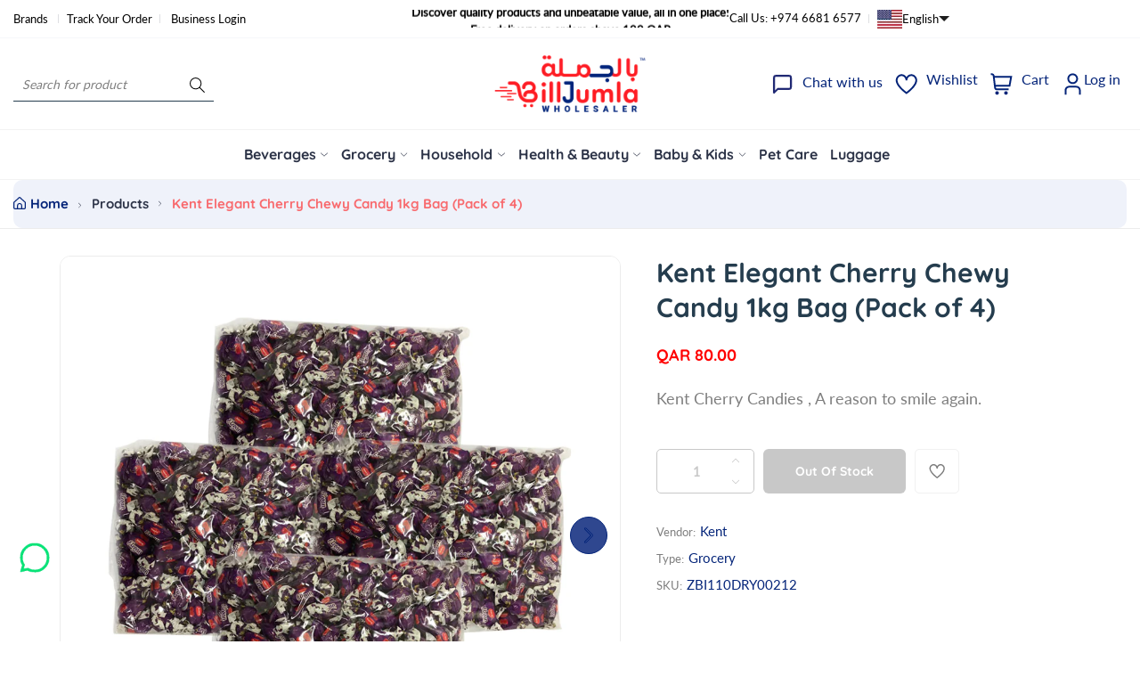

--- FILE ---
content_type: text/html; charset=utf-8
request_url: https://www.billjumla.com/products/kent-elegant-cherry-chewy-candy-1kg-bag-pack-of-4zbi110dry00236
body_size: 45970
content:
<!doctype html>
<html class="no-js" lang="en">
	<head><link href="//www.billjumla.com/cdn/shop/t/33/assets/style.css?v=141227306893195171051768724524" rel="stylesheet" type="text/css" media="all" /><script>window.performance && window.performance.mark && window.performance.mark('shopify.content_for_header.start');</script><meta id="shopify-digital-wallet" name="shopify-digital-wallet" content="/14311981156/digital_wallets/dialog">
<link rel="alternate" hreflang="x-default" href="https://www.billjumla.com/products/kent-elegant-cherry-chewy-candy-1kg-bag-pack-of-4zbi110dry00236">
<link rel="alternate" hreflang="en" href="https://www.billjumla.com/products/kent-elegant-cherry-chewy-candy-1kg-bag-pack-of-4zbi110dry00236">
<link rel="alternate" hreflang="ar" href="https://www.billjumla.com/ar/products/%D9%83%D9%8A%D9%86%D8%AA-%D8%A5%D9%84%D9%8A%D8%AC%D8%A7%D9%86%D8%AA-%D8%AD%D9%84%D9%88%D9%89-%D8%A7%D9%84%D9%83%D8%B1%D8%B2-%D8%A7%D9%84%D9%85%D8%B7%D8%A7%D8%B7%D9%8A%D8%A9-1-%D9%83%D8%AC%D9%85-%D8%B9%D8%A8%D9%88%D8%A9-%D9%85%D9%86-4-%D9%82%D8%B7%D8%B9">
<link rel="alternate" type="application/json+oembed" href="https://www.billjumla.com/products/kent-elegant-cherry-chewy-candy-1kg-bag-pack-of-4zbi110dry00236.oembed">
<script async="async" src="/checkouts/internal/preloads.js?locale=en-QA"></script>
<script id="shopify-features" type="application/json">{"accessToken":"07dfe903031f139bec3f51dfbe4e3303","betas":["rich-media-storefront-analytics"],"domain":"www.billjumla.com","predictiveSearch":true,"shopId":14311981156,"locale":"en"}</script>
<script>var Shopify = Shopify || {};
Shopify.shop = "abuissadistribution.myshopify.com";
Shopify.locale = "en";
Shopify.currency = {"active":"QAR","rate":"1.0"};
Shopify.country = "QA";
Shopify.theme = {"name":"billjumla_shopify\/main","id":157349708032,"schema_name":"Nest","schema_version":"1.0.6","theme_store_id":null,"role":"main"};
Shopify.theme.handle = "null";
Shopify.theme.style = {"id":null,"handle":null};
Shopify.cdnHost = "www.billjumla.com/cdn";
Shopify.routes = Shopify.routes || {};
Shopify.routes.root = "/";</script>
<script type="module">!function(o){(o.Shopify=o.Shopify||{}).modules=!0}(window);</script>
<script>!function(o){function n(){var o=[];function n(){o.push(Array.prototype.slice.apply(arguments))}return n.q=o,n}var t=o.Shopify=o.Shopify||{};t.loadFeatures=n(),t.autoloadFeatures=n()}(window);</script>
<script id="shop-js-analytics" type="application/json">{"pageType":"product"}</script>
<script defer="defer" async type="module" src="//www.billjumla.com/cdn/shopifycloud/shop-js/modules/v2/client.init-shop-cart-sync_BN7fPSNr.en.esm.js"></script>
<script defer="defer" async type="module" src="//www.billjumla.com/cdn/shopifycloud/shop-js/modules/v2/chunk.common_Cbph3Kss.esm.js"></script>
<script defer="defer" async type="module" src="//www.billjumla.com/cdn/shopifycloud/shop-js/modules/v2/chunk.modal_DKumMAJ1.esm.js"></script>
<script type="module">
  await import("//www.billjumla.com/cdn/shopifycloud/shop-js/modules/v2/client.init-shop-cart-sync_BN7fPSNr.en.esm.js");
await import("//www.billjumla.com/cdn/shopifycloud/shop-js/modules/v2/chunk.common_Cbph3Kss.esm.js");
await import("//www.billjumla.com/cdn/shopifycloud/shop-js/modules/v2/chunk.modal_DKumMAJ1.esm.js");

  window.Shopify.SignInWithShop?.initShopCartSync?.({"fedCMEnabled":true,"windoidEnabled":true});

</script>
<script>(function() {
  var isLoaded = false;
  function asyncLoad() {
    if (isLoaded) return;
    isLoaded = true;
    var urls = ["https:\/\/chimpstatic.com\/mcjs-connected\/js\/users\/5df6d4a146965df583b8144b8\/0add53a7d955c0522fc379e03.js?shop=abuissadistribution.myshopify.com","https:\/\/load.csell.co\/assets\/js\/cross-sell.js?shop=abuissadistribution.myshopify.com","https:\/\/load.csell.co\/assets\/v2\/js\/core\/xsell.js?shop=abuissadistribution.myshopify.com","\/\/cdn.shopify.com\/s\/files\/1\/0257\/0108\/9360\/t\/85\/assets\/usf-license.js?shop=abuissadistribution.myshopify.com","https:\/\/intg.snapchat.com\/shopify\/shopify-scevent-init.js?id=fc73a6ec-458d-44d9-98eb-c8d71c419b8f\u0026shop=abuissadistribution.myshopify.com"];
    for (var i = 0; i < urls.length; i++) {
      var s = document.createElement('script');
      s.type = 'text/javascript';
      s.async = true;
      s.src = urls[i];
      var x = document.getElementsByTagName('script')[0];
      x.parentNode.insertBefore(s, x);
    }
  };
  if(window.attachEvent) {
    window.attachEvent('onload', asyncLoad);
  } else {
    window.addEventListener('load', asyncLoad, false);
  }
})();</script>
<script id="__st">var __st={"a":14311981156,"offset":10800,"reqid":"58983424-2983-4281-a4b0-359fffbeb611-1769810650","pageurl":"www.billjumla.com\/products\/kent-elegant-cherry-chewy-candy-1kg-bag-pack-of-4zbi110dry00236","u":"f561e628a810","p":"product","rtyp":"product","rid":4625565024356};</script>
<script>window.ShopifyPaypalV4VisibilityTracking = true;</script>
<script id="captcha-bootstrap">!function(){'use strict';const t='contact',e='account',n='new_comment',o=[[t,t],['blogs',n],['comments',n],[t,'customer']],c=[[e,'customer_login'],[e,'guest_login'],[e,'recover_customer_password'],[e,'create_customer']],r=t=>t.map((([t,e])=>`form[action*='/${t}']:not([data-nocaptcha='true']) input[name='form_type'][value='${e}']`)).join(','),a=t=>()=>t?[...document.querySelectorAll(t)].map((t=>t.form)):[];function s(){const t=[...o],e=r(t);return a(e)}const i='password',u='form_key',d=['recaptcha-v3-token','g-recaptcha-response','h-captcha-response',i],f=()=>{try{return window.sessionStorage}catch{return}},m='__shopify_v',_=t=>t.elements[u];function p(t,e,n=!1){try{const o=window.sessionStorage,c=JSON.parse(o.getItem(e)),{data:r}=function(t){const{data:e,action:n}=t;return t[m]||n?{data:e,action:n}:{data:t,action:n}}(c);for(const[e,n]of Object.entries(r))t.elements[e]&&(t.elements[e].value=n);n&&o.removeItem(e)}catch(o){console.error('form repopulation failed',{error:o})}}const l='form_type',E='cptcha';function T(t){t.dataset[E]=!0}const w=window,h=w.document,L='Shopify',v='ce_forms',y='captcha';let A=!1;((t,e)=>{const n=(g='f06e6c50-85a8-45c8-87d0-21a2b65856fe',I='https://cdn.shopify.com/shopifycloud/storefront-forms-hcaptcha/ce_storefront_forms_captcha_hcaptcha.v1.5.2.iife.js',D={infoText:'Protected by hCaptcha',privacyText:'Privacy',termsText:'Terms'},(t,e,n)=>{const o=w[L][v],c=o.bindForm;if(c)return c(t,g,e,D).then(n);var r;o.q.push([[t,g,e,D],n]),r=I,A||(h.body.append(Object.assign(h.createElement('script'),{id:'captcha-provider',async:!0,src:r})),A=!0)});var g,I,D;w[L]=w[L]||{},w[L][v]=w[L][v]||{},w[L][v].q=[],w[L][y]=w[L][y]||{},w[L][y].protect=function(t,e){n(t,void 0,e),T(t)},Object.freeze(w[L][y]),function(t,e,n,w,h,L){const[v,y,A,g]=function(t,e,n){const i=e?o:[],u=t?c:[],d=[...i,...u],f=r(d),m=r(i),_=r(d.filter((([t,e])=>n.includes(e))));return[a(f),a(m),a(_),s()]}(w,h,L),I=t=>{const e=t.target;return e instanceof HTMLFormElement?e:e&&e.form},D=t=>v().includes(t);t.addEventListener('submit',(t=>{const e=I(t);if(!e)return;const n=D(e)&&!e.dataset.hcaptchaBound&&!e.dataset.recaptchaBound,o=_(e),c=g().includes(e)&&(!o||!o.value);(n||c)&&t.preventDefault(),c&&!n&&(function(t){try{if(!f())return;!function(t){const e=f();if(!e)return;const n=_(t);if(!n)return;const o=n.value;o&&e.removeItem(o)}(t);const e=Array.from(Array(32),(()=>Math.random().toString(36)[2])).join('');!function(t,e){_(t)||t.append(Object.assign(document.createElement('input'),{type:'hidden',name:u})),t.elements[u].value=e}(t,e),function(t,e){const n=f();if(!n)return;const o=[...t.querySelectorAll(`input[type='${i}']`)].map((({name:t})=>t)),c=[...d,...o],r={};for(const[a,s]of new FormData(t).entries())c.includes(a)||(r[a]=s);n.setItem(e,JSON.stringify({[m]:1,action:t.action,data:r}))}(t,e)}catch(e){console.error('failed to persist form',e)}}(e),e.submit())}));const S=(t,e)=>{t&&!t.dataset[E]&&(n(t,e.some((e=>e===t))),T(t))};for(const o of['focusin','change'])t.addEventListener(o,(t=>{const e=I(t);D(e)&&S(e,y())}));const B=e.get('form_key'),M=e.get(l),P=B&&M;t.addEventListener('DOMContentLoaded',(()=>{const t=y();if(P)for(const e of t)e.elements[l].value===M&&p(e,B);[...new Set([...A(),...v().filter((t=>'true'===t.dataset.shopifyCaptcha))])].forEach((e=>S(e,t)))}))}(h,new URLSearchParams(w.location.search),n,t,e,['guest_login'])})(!0,!0)}();</script>
<script integrity="sha256-4kQ18oKyAcykRKYeNunJcIwy7WH5gtpwJnB7kiuLZ1E=" data-source-attribution="shopify.loadfeatures" defer="defer" src="//www.billjumla.com/cdn/shopifycloud/storefront/assets/storefront/load_feature-a0a9edcb.js" crossorigin="anonymous"></script>
<script data-source-attribution="shopify.dynamic_checkout.dynamic.init">var Shopify=Shopify||{};Shopify.PaymentButton=Shopify.PaymentButton||{isStorefrontPortableWallets:!0,init:function(){window.Shopify.PaymentButton.init=function(){};var t=document.createElement("script");t.src="https://www.billjumla.com/cdn/shopifycloud/portable-wallets/latest/portable-wallets.en.js",t.type="module",document.head.appendChild(t)}};
</script>
<script data-source-attribution="shopify.dynamic_checkout.buyer_consent">
  function portableWalletsHideBuyerConsent(e){var t=document.getElementById("shopify-buyer-consent"),n=document.getElementById("shopify-subscription-policy-button");t&&n&&(t.classList.add("hidden"),t.setAttribute("aria-hidden","true"),n.removeEventListener("click",e))}function portableWalletsShowBuyerConsent(e){var t=document.getElementById("shopify-buyer-consent"),n=document.getElementById("shopify-subscription-policy-button");t&&n&&(t.classList.remove("hidden"),t.removeAttribute("aria-hidden"),n.addEventListener("click",e))}window.Shopify?.PaymentButton&&(window.Shopify.PaymentButton.hideBuyerConsent=portableWalletsHideBuyerConsent,window.Shopify.PaymentButton.showBuyerConsent=portableWalletsShowBuyerConsent);
</script>
<script data-source-attribution="shopify.dynamic_checkout.cart.bootstrap">document.addEventListener("DOMContentLoaded",(function(){function t(){return document.querySelector("shopify-accelerated-checkout-cart, shopify-accelerated-checkout")}if(t())Shopify.PaymentButton.init();else{new MutationObserver((function(e,n){t()&&(Shopify.PaymentButton.init(),n.disconnect())})).observe(document.body,{childList:!0,subtree:!0})}}));
</script>

<script>window.performance && window.performance.mark && window.performance.mark('shopify.content_for_header.end');</script>
<script>window._usfTheme={
    id:146906317056,
    name:"Nest",
    version:"1.0.6",
    vendor:"Liquidmate",
    applied:1,
    assetUrl:"//www.billjumla.com/cdn/shop/t/33/assets/usf-boot.js?v=112577008333360573281764482393"
};
window._usfCustomerTags = null;
window._usfCollectionId = null;
window._usfCollectionDefaultSort = null;
window._usfLocale = "en";
window._usfRootUrl = "\/";
window.usf = {
  settings: {"online":1,"version":"1.0.2.4112","shop":"abuissadistribution.myshopify.com","siteId":"9acdb471-372d-4e39-8a85-6d7b7aed395a","resUrl":"//cdn.shopify.com/s/files/1/0257/0108/9360/t/85/assets/","analyticsApiUrl":"https://svc-0-analytics-usf.hotyon.com/set","searchSvcUrl":"https://svc-0-usf.hotyon.com/","enabledPlugins":["lang-langshop"],"mobileBreakpoint":767,"decimals":2,"useTrailingZeros":1,"decimalDisplay":".","thousandSeparator":",","currency":"QAR","priceLongFormat":"<span class=money> QAR {0}</span>","priceFormat":"<span class=money> QAR {0}</span>","plugins":{},"revision":86784777,"filters":{"filtersHorzStyle":"default","filtersHorzPosition":"left","filtersMobileStyle":"default"},"instantSearch":{"online":1,"searchBoxSelector":"input[name=q]","numOfSuggestions":6,"numOfProductMatches":6,"numOfCollections":4,"numOfPages":4,"layout":"two-columns","productDisplayType":"list","productColumnPosition":"left","productsPerRow":2,"showPopularProducts":1,"numOfPopularProducts":6,"numOfRecentSearches":5},"search":{"online":1,"sortFields":["bestselling","-date","title","-title","date","price","-price","-discount","r"],"searchResultsUrl":"/pages/search-results","more":"infinite","itemsPerPage":28,"imageSizeType":"dynamic","imageSize":"600,350","showAltImage":1,"showVendor":1,"showSale":1,"showSoldOut":1,"canChangeUrl":1},"collections":{"online":1,"collectionsPageUrl":"/pages/collections"},"filterNavigation":{"showFilterArea":1},"translation_ar":{"search":"Search","latestSearches":"Latest searches","popularSearches":"Popular searches","viewAllResultsFor":"عرض جميع النتائج <span class=\"usf-highlight\">{0}</span>","viewAllResults":"view all results","noMatchesFoundFor":"لم يتم العثور على تطابقات لـ \"<b> {0} </b>\". يرجى المحاولة مرة أخرى مع مصطلح مختلف.","productSearchResultWithTermSummary":"<b>{0}</b>النتائج ل '<b>{1}</b>'","productSearchResultSummary":"<b>{0}</b> منتجات","productSearchNoResults":"<h2> لا يوجد تطابق لـ '<b> {0} </b>'. </h2> <p> تحقق من الفلاتر أو الهجاء أو حاول مصطلحات بحث أقل تحديدًا. </ p>","productSearchNoResultsEmptyTerm":"<h2> لم يتم العثور على نتائج. </ h2> <p>  تحقق من الفلاتر أو جرب مصطلحات أقل تحديدًا. </ p>","clearAll":"امسح الكل","clear":"مسح","clearAllFilters":"Clear all filters","clearFiltersBy":"Clear filters by {0}","filterBy":"Filter by {0}","sort":"Sort","sortBy_r":"Relevance","sortBy_title":"العنوان : أ-ي","sortBy_-title":"العنوان : ي-أ","sortBy_date":"التاريخ : القديم - الجديد","sortBy_-date":"  التاريخ : الجديد - القديم","sortBy_price":"السعر : الأقل - الأعلى","sortBy_-price":" السعر :  الأعلى - الأقل","sortBy_percentSale":"Percent sales: Low to High","sortBy_-percentSale":"Percent sales: High to Low","sortBy_-discount":" الخصم :  الأعلى - الأقل","sortBy_bestselling":"الأفضل مبيعا","sortBy_-available":"Inventory: High to Low","sortBy_producttype":"Product Type: A-Z","sortBy_-producttype":"Product Type: Z-A","sortBy_random":"Random","filters":"الترشيحات","filterOptions":"خيارات الترشيح","clearFilterOptions":"مسح جميع خيارات الترشيح","youHaveViewed":"لقد شاهدت{0} من {1} المنتجات","loadMore":"تحميل المزيد","loadPrev":"Load previous","productMatches":"تطابقات المنتج","trending":"Trending","didYouMean":"Sorry, nothing found for '<b>{0}</b>'.<br>Did you mean '<b>{1}</b>'?","searchSuggestions":"اقتراحات البحث","popularSearch":"Popular search","quantity":"الكمية","selectedVariantNotAvailable":"المتغير المحدد غير متوفر .","addToCart":"اضف الى عربة التسوق","seeFullDetails":"التفاصيل الكاملة","chooseOptions":"قم بتحديد الخيارات","quickView":"نظرة سريعة","sale":"عروض ترويجية","save":"حفظ","soldOut":"بيعت كلها","viewItems":"عرض المنتجات","more":"المزيد","all":"الكل","prevPage":"الصفحة السابقة","gotoPage":"الذهاب الى الصفحة {0}","nextPage":"الصفحة التالية","from":"From","collections":"Collections","pages":"Pages","sortBy_":"ملائمة"},"translation_en":{"search":"Search","latestSearches":"Latest searches","popularSearches":"Popular searches","viewAllResultsFor":"view all results for <span class=\"usf-highlight\">{0}</span>","viewAllResults":"view all results","noMatchesFoundFor":"No matches found for \"<b>{0}</b>\". Please try again with a different term.","productSearchResultWithTermSummary":"<b>{0}</b> results for '<b>{1}</b>'","productSearchResultSummary":"<b>{0}</b> products","productSearchNoResults":"<h2>No matching for '<b>{0}</b>'.</h2><p>But don't give up – check the filters, spelling or try less specific search terms.</p>","productSearchNoResultsEmptyTerm":"<h2>No results found.</h2><p>But don't give up – check the filters or try less specific terms.</p>","clearAll":"Clear all","clear":"Clear","clearAllFilters":"Clear all filters","clearFiltersBy":"Clear filters by {0}","filterBy":"Filter by {0}","sort":"Sort","sortBy_r":"Relevance","sortBy_title":"Title: A-Z","sortBy_-title":"Title: Z-A","sortBy_date":"Date: Old to New","sortBy_-date":"Date: New to Old","sortBy_price":"Price: Low to High","sortBy_-price":"Price: High to Low","sortBy_percentSale":"Percent sales: Low to High","sortBy_-percentSale":"Percent sales: High to Low","sortBy_-discount":"Discount: High to Low","sortBy_bestselling":"Best selling","sortBy_-available":"Inventory: High to Low","sortBy_producttype":"Product Type: A-Z","sortBy_-producttype":"Product Type: Z-A","sortBy_random":"Random","filters":"Filters","filterOptions":"Filter options","clearFilterOptions":"Clear all filter options","youHaveViewed":"You've viewed {0} of {1} products","loadMore":"Load more","loadPrev":"Load previous","productMatches":"Product matches","trending":"Trending","didYouMean":"Sorry, nothing found for '<b>{0}</b>'.<br>Did you mean '<b>{1}</b>'?","searchSuggestions":"Search suggestions","popularSearch":"Popular search","quantity":"Quantity","selectedVariantNotAvailable":"The selected variant is not available.","addToCart":"Add to cart","seeFullDetails":"See full details","chooseOptions":"Choose options","quickView":"Quick view","sale":"Promotion","save":"Save","soldOut":"Sold out","viewItems":"View items","more":"More","all":"All","prevPage":"Previous page","gotoPage":"Go to page {0}","nextPage":"Next page","from":"From","collections":"Collections","pages":"Pages","sortBy_option:Color":"Color: A-Z","sortBy_-option:Color":"Color: Z-A","sortBy_option:Size":"Size: A-Z","sortBy_-option:Size":"Size: Z-A","sortBy_option:Denominations":"Denominations: A-Z","sortBy_-option:Denominations":"Denominations: Z-A","sortBy_metafield:MyNamespace.MyKey1":"MyNamespace.MyKey1: A-Z","sortBy_-metafield:MyNamespace.MyKey1":"MyNamespace.MyKey1: Z-A","sortBy_option:COLOR":"COLOR: A-Z","sortBy_-option:COLOR":"COLOR: Z-A","sortBy_option:DESIGN":"DESIGN: A-Z","sortBy_-option:DESIGN":"DESIGN: Z-A","sortBy_option:SIZE":"SIZE: A-Z","sortBy_-option:SIZE":"SIZE: Z-A","sortBy_option:Title":"Title: A-Z","sortBy_-option:Title":"Title: Z-A","sortBy_option:Flavor":"Flavor: A-Z","sortBy_-option:Flavor":"Flavor: Z-A","sortBy_option:Design":"Design: A-Z","sortBy_-option:Design":"Design: Z-A","sortBy_option:design":"design: A-Z","sortBy_-option:design":"design: Z-A"}}
}
</script>
<script src="//www.billjumla.com/cdn/shop/t/33/assets/usf-boot.js?v=112577008333360573281764482393" async></script>
<link href="//www.billjumla.com/cdn/shop/t/33/assets/style.css?v=141227306893195171051768724524" rel="stylesheet" type="text/css" media="all" /><style>
	@font-face {
  font-family: Lato;
  font-weight: 400;
  font-style: normal;
  font-display: swap;
  src: url("//www.billjumla.com/cdn/fonts/lato/lato_n4.c3b93d431f0091c8be23185e15c9d1fee1e971c5.woff2") format("woff2"),
       url("//www.billjumla.com/cdn/fonts/lato/lato_n4.d5c00c781efb195594fd2fd4ad04f7882949e327.woff") format("woff");
}

	@font-face {
  font-family: Quicksand;
  font-weight: 700;
  font-style: normal;
  font-display: swap;
  src: url("//www.billjumla.com/cdn/fonts/quicksand/quicksand_n7.d375fe11182475f82f7bb6306a0a0e4018995610.woff2") format("woff2"),
       url("//www.billjumla.com/cdn/fonts/quicksand/quicksand_n7.8ac2ae2fc4b90ef79aaa7aedb927d39f9f9aa3f4.woff") format("woff");
}


	

:root {
		--text-color: 126, 126, 126;
		--color-2: 255, 29, 40;
		--heading-color: 37, 61, 78;
		--link-color: 4, 36, 121;
		--link-hover: 4, 36, 121;
		--success-color: 22, 199, 154;
		--border-color: 229, 229, 229;
		--error-color: 239, 79, 79;

		--overlay-color: 0, 0, 0;
		--loading-color: 43, 43, 43;

		--button-text-color: 255, 255, 255;
		--button-text-color-hover: 255, 255, 255;
		--button-bg-color: 4, 36, 121;
		--button-bg-color-hover: 255, 29, 40;
		--button-outline-color: 255, 255, 255;

		--button-radius-theme: 12px;
		--button-radius: 5px;
		--button-radius-outset: 6px;
		--button-border-width: 1px;
		--button-border-offset: 0.3px;
		--button-border-opacity: 1.0;
		--button-shadow-opacity: 1.0;
		--button-shadow-offset-x: 0px;
		--button-shadow-offset-y: 0px;
		--button-shadow-blur: 0px;
		--button-shadow-spread: 0rem;

		--color-collection-pr: 173, 173, 173;
		--bg-color-collection-pr: 222, 249, 236;
		--border-hover-product: 255, 29, 40;
		--sale-label-color: 206, 55, 58;
		--newlable-color: 59, 183, 126;
		--bgsale-label-quickview: 253, 224, 233;
		--sale-label-quickview: 247, 75, 129;
		--sale-price-color: 4, 36, 121;
		--old-price-color: 4, 36, 121;
		--list-icon-hover-color: 255, 29, 40;
		--bg-ad-to-cart: 4, 36, 121;
		--in-stock-color: 92, 106, 196;
		--low-stock-color: 238, 0, 0;
		--out-stock-color: 83, 86, 94;
		--rating-star-color: 22, 199, 154;

		--body-font-family: Lato, sans-serif;
		--body-font-style: normal;
		--body-font-weight: 400;

		--body-font-size: 15px;
		--body-line-height: 1.6;
		--body-letter-spacing: 0px;

		--heading-font-family: Quicksand, sans-serif;
		--heading-font-style: normal;
		--heading-font-weight: 700;
		--heading-line-height: 1.3;
		--heading-letter-spacing: 0px;

		--h1-font-size: 48px;
		--h2-font-size: 40px;
		--h3-font-size: 32px;
		--h4-font-size: 24px;
		--h5-font-size: 20px;
		--h6-font-size: 16px;

		--grid-gutter: 1.5rem;

		--duration-short: 100ms;
		--duration-default: 300ms;
		--duration-long: 500ms;
	}body {
			background-color: #fff;
		}
.row {
	margin-left: -15px;
	margin-right: -15px;
}

.row-fluid {
	margin-left: 0;
	margin-right: 0;
}

.row-fluid [class*="col-"] {
	padding-right: 0;
	padding-left: 0;
}

.container {
	max-width: 100%;
	margin-right: auto;
	margin-left: auto;
	padding-left: 15px;
	padding-right: 15px;
}

@media (min-width: 768px) {
	.container {
		max-width: 992px;
	}
}

@media (min-width: 992px) {
	.container {
		max-width: 1610px;
	}
}

@media (max-width: 767px) {
	.container {
		padding-left: 2rem;
		padding-right: 2rem;
	}
}


.grid {
	margin: 0 -15px;
	min-height: 1px;
	display: flex;
	flex-wrap: wrap;
	padding: 0;
	list-style: none;
	row-gap: 24px;
}

.grid-layout{
	display: grid;
	gap: 30px;
}

.grid-item {
	padding-left: 15px;
	padding-right: 15px;
	min-height: 1px;
}




@media (min-width: 992px) {.grid-1 .grid-item {
			width: 100.0%;
		}.grid-2 .grid-item {
			width: 50.0%;
		}.grid-3 .grid-item {
			width: 33.333333333333336%;
		}.grid-4 .grid-item {
			width: 25.0%;
		}.grid-5 .grid-item {
			width: 20.0%;
		}.grid-6 .grid-item {
			width: 16.666666666666668%;
		}.grid-7 .grid-item {
			width: 14.285714285714286%;
		}.grid-8 .grid-item {
			width: 12.5%;
		}.grid-9 .grid-item {
			width: 11.11111111111111%;
		}.grid-10 .grid-item {
			width: 10.0%;
		}.grid-11 .grid-item {
			width: 9.090909090909092%;
		}.grid-12 .grid-item {
			width: 8.333333333333334%;
		}.grid-layout.grid-1 {
			grid-template-columns: repeat( 1,minmax(0,1fr) );
		}.grid-layout.grid-2 {
			grid-template-columns: repeat( 2,minmax(0,1fr) );
		}.grid-layout.grid-3 {
			grid-template-columns: repeat( 3,minmax(0,1fr) );
		}.grid-layout.grid-4 {
			grid-template-columns: repeat( 4,minmax(0,1fr) );
		}.grid-layout.grid-5 {
			grid-template-columns: repeat( 5,minmax(0,1fr) );
		}.grid-layout.grid-6 {
			grid-template-columns: repeat( 6,minmax(0,1fr) );
		}.grid-layout.grid-7 {
			grid-template-columns: repeat( 7,minmax(0,1fr) );
		}.grid-layout.grid-8 {
			grid-template-columns: repeat( 8,minmax(0,1fr) );
		}.grid-layout.grid-9 {
			grid-template-columns: repeat( 9,minmax(0,1fr) );
		}.grid-layout.grid-10 {
			grid-template-columns: repeat( 10,minmax(0,1fr) );
		}.grid-layout.grid-11 {
			grid-template-columns: repeat( 11,minmax(0,1fr) );
		}.grid-layout.grid-12 {
			grid-template-columns: repeat( 12,minmax(0,1fr) );
		}}


@media (min-width: 768px) and (max-width: 991px) {.grid-tablet-1 .grid-item {
			width: 100.0%;
		}.grid-tablet-2 .grid-item {
			width: 50.0%;
		}.grid-tablet-3 .grid-item {
			width: 33.333333333333336%;
		}.grid-tablet-4 .grid-item {
			width: 25.0%;
		}.grid-tablet-5 .grid-item {
			width: 20.0%;
		}.grid-tablet-6 .grid-item {
			width: 16.666666666666668%;
		}.grid-tablet-7 .grid-item {
			width: 14.285714285714286%;
		}.grid-tablet-8 .grid-item {
			width: 12.5%;
		}.grid-tablet-9 .grid-item {
			width: 11.11111111111111%;
		}.grid-tablet-10 .grid-item {
			width: 10.0%;
		}.grid-tablet-11 .grid-item {
			width: 9.090909090909092%;
		}.grid-tablet-12 .grid-item {
			width: 8.333333333333334%;
		}.grid-layout.grid-tablet-1 {
			grid-template-columns: repeat( 1,minmax(0,1fr) );
		}.grid-layout.grid-tablet-2 {
			grid-template-columns: repeat( 2,minmax(0,1fr) );
		}.grid-layout.grid-tablet-3 {
			grid-template-columns: repeat( 3,minmax(0,1fr) );
		}.grid-layout.grid-tablet-4 {
			grid-template-columns: repeat( 4,minmax(0,1fr) );
		}.grid-layout.grid-tablet-5 {
			grid-template-columns: repeat( 5,minmax(0,1fr) );
		}.grid-layout.grid-tablet-6 {
			grid-template-columns: repeat( 6,minmax(0,1fr) );
		}.grid-layout.grid-tablet-7 {
			grid-template-columns: repeat( 7,minmax(0,1fr) );
		}.grid-layout.grid-tablet-8 {
			grid-template-columns: repeat( 8,minmax(0,1fr) );
		}.grid-layout.grid-tablet-9 {
			grid-template-columns: repeat( 9,minmax(0,1fr) );
		}.grid-layout.grid-tablet-10 {
			grid-template-columns: repeat( 10,minmax(0,1fr) );
		}.grid-layout.grid-tablet-11 {
			grid-template-columns: repeat( 11,minmax(0,1fr) );
		}.grid-layout.grid-tablet-12 {
			grid-template-columns: repeat( 12,minmax(0,1fr) );
		}}


@media (max-width: 767px) {.grid-mobile-1 .grid-item {
			width: 100.0%;
		}.grid-mobile-2 .grid-item {
			width: 50.0%;
		}.grid-mobile-3 .grid-item {
			width: 33.333333333333336%;
		}.grid-mobile-4 .grid-item {
			width: 25.0%;
		}.grid-mobile-5 .grid-item {
			width: 20.0%;
		}.grid-mobile-6 .grid-item {
			width: 16.666666666666668%;
		}.grid-mobile-7 .grid-item {
			width: 14.285714285714286%;
		}.grid-mobile-8 .grid-item {
			width: 12.5%;
		}.grid-mobile-9 .grid-item {
			width: 11.11111111111111%;
		}.grid-mobile-10 .grid-item {
			width: 10.0%;
		}.grid-mobile-11 .grid-item {
			width: 9.090909090909092%;
		}.grid-mobile-12 .grid-item {
			width: 8.333333333333334%;
		}.grid-layout.grid-mobile-1 {
			grid-template-columns: repeat( 1,minmax(0,1fr) );
		}.grid-layout.grid-mobile-2 {
			grid-template-columns: repeat( 2,minmax(0,1fr) );
		}.grid-layout.grid-mobile-3 {
			grid-template-columns: repeat( 3,minmax(0,1fr) );
		}.grid-layout.grid-mobile-4 {
			grid-template-columns: repeat( 4,minmax(0,1fr) );
		}.grid-layout.grid-mobile-5 {
			grid-template-columns: repeat( 5,minmax(0,1fr) );
		}.grid-layout.grid-mobile-6 {
			grid-template-columns: repeat( 6,minmax(0,1fr) );
		}.grid-layout.grid-mobile-7 {
			grid-template-columns: repeat( 7,minmax(0,1fr) );
		}.grid-layout.grid-mobile-8 {
			grid-template-columns: repeat( 8,minmax(0,1fr) );
		}.grid-layout.grid-mobile-9 {
			grid-template-columns: repeat( 9,minmax(0,1fr) );
		}.grid-layout.grid-mobile-10 {
			grid-template-columns: repeat( 10,minmax(0,1fr) );
		}.grid-layout.grid-mobile-11 {
			grid-template-columns: repeat( 11,minmax(0,1fr) );
		}.grid-layout.grid-mobile-12 {
			grid-template-columns: repeat( 12,minmax(0,1fr) );
		}}


[data-delay="0.15s"] {
		transition-delay: 0.15s;
	}[data-delay="0.3s"] {
		transition-delay: 0.3s;
	}[data-delay="0.45s"] {
		transition-delay: 0.45s;
	}[data-delay="0.6s"] {
		transition-delay: 0.6s;
	}[data-delay="0.75s"] {
		transition-delay: 0.75s;
	}[data-delay="0.9s"] {
		transition-delay: 0.9s;
	}[data-delay="1.05s"] {
		transition-delay: 1.05s;
	}[data-delay="1.2s"] {
		transition-delay: 1.2s;
	}[data-delay="1.35s"] {
		transition-delay: 1.35s;
	}[data-delay="1.5s"] {
		transition-delay: 1.5s;
	}[data-delay="1.65s"] {
		transition-delay: 1.65s;
	}[data-delay="1.8s"] {
		transition-delay: 1.8s;
	}[data-delay="1.95s"] {
		transition-delay: 1.95s;
	}
@media (max-width: 1710px) {
	.swiper-button-prev,
	.swiper-button-next {
		background-color: #fff;
		padding: 1rem;
	}

	.swiper-button-prev svg,
	.swiper-button-next svg {
		height: 2rem;
		width: 2rem;
	}

	.swiper-button-prev,
	.swiper-rtl .swiper-button-next {
		left: 1.5rem;
	}

	.swiper-button-next,
	.swiper-rtl .swiper-button-prev {
		right: 1.5rem;
	}

	.main-product .product-thumbs .swiper-button-prev svg,
	.main-product .product-thumbs .swiper-button-next svg {
		height: 2rem;
		width: 2rem;
	}

	.main-product .product-thumbs .swiper-button-prev,
	.main-product .swiper-rtl .swiper-button-next {
		left: 1.5rem;
	}

	.main-product .product-thumbs .swiper-button-next,
	.main-product .swiper-rtl .swiper-button-prev {
		right: 1.5rem;
	}
}

@media (max-width: 1680px) and (hover: hover) {
	.swiper-button-prev:hover,
	.swiper-button-next:hover {
		background-color: rgb(var(--heading-color));
		color: #fff;
	}
}


@media (max-width: 1609px) {
	.template-cart .cart-page-section .cart-table {
		table-layout: auto;
	}

	.template-cart .cart-page-section .cart-table th:first-child,
	.template-cart .cart-page-section .cart-table td:first-child {
		width: auto;
	}

	.template-cart .cart-page-section .cart-table th:last-child,
	.template-cart .cart-page-section .cart-table td:last-child {
		width: auto;
	}
}
</style>


<meta charset="utf-8">
<meta http-equiv="X-UA-Compatible" content="IE=edge">
<meta name="viewport" content="width=device-width,initial-scale=1">
<meta name="theme-color" content="#042479"><meta property="og:site_name" content="Billjumla.com">
<meta property="og:url" content="https://www.billjumla.com/products/kent-elegant-cherry-chewy-candy-1kg-bag-pack-of-4zbi110dry00236"><meta property="og:type" content="product">
	<meta property="og:title" content="Kent Elegant Cherry Chewy Candy 1kg Bag (Pack of 4)">
	<meta property="og:price:amount" content="80.00">
	<meta property="og:price:currency" content="QAR"><meta property="og:image" content="http://www.billjumla.com/cdn/shop/products/ZBI110DRY00212.jpg?v=1737015028&width=1024">
		<meta property="og:image:secure_url" content="https://www.billjumla.com/cdn/shop/products/ZBI110DRY00212.jpg?v=1737015028&width=1024">
		<meta property="og:image:width" content="1000">
		<meta property="og:image:height" content="1000"><meta property="product:price:amount" content="80.00">
	<meta property="product:price:currency" content="QAR"><meta name="description" content="Kent Cherry Candies , A reason to smile again."><link rel="canonical" href="https://www.billjumla.com/products/kent-elegant-cherry-chewy-candy-1kg-bag-pack-of-4zbi110dry00236">
<link rel="preconnect" href="https://cdn.shopify.com" crossorigin><link rel="icon" type="image/png" href="//www.billjumla.com/cdn/shop/files/launcher_icon_66cd2b88-8dd8-4f79-a0b5-f840e6863d11.png?crop=center&height=32&v=1734944887&width=32"><title>Kent Elegant Cherry Chewy Candy 1kg Bag (Pack of 4)</title>

<script>window.performance && window.performance.mark && window.performance.mark('shopify.content_for_header.start');</script><meta id="shopify-digital-wallet" name="shopify-digital-wallet" content="/14311981156/digital_wallets/dialog">
<link rel="alternate" hreflang="x-default" href="https://www.billjumla.com/products/kent-elegant-cherry-chewy-candy-1kg-bag-pack-of-4zbi110dry00236">
<link rel="alternate" hreflang="en" href="https://www.billjumla.com/products/kent-elegant-cherry-chewy-candy-1kg-bag-pack-of-4zbi110dry00236">
<link rel="alternate" hreflang="ar" href="https://www.billjumla.com/ar/products/%D9%83%D9%8A%D9%86%D8%AA-%D8%A5%D9%84%D9%8A%D8%AC%D8%A7%D9%86%D8%AA-%D8%AD%D9%84%D9%88%D9%89-%D8%A7%D9%84%D9%83%D8%B1%D8%B2-%D8%A7%D9%84%D9%85%D8%B7%D8%A7%D8%B7%D9%8A%D8%A9-1-%D9%83%D8%AC%D9%85-%D8%B9%D8%A8%D9%88%D8%A9-%D9%85%D9%86-4-%D9%82%D8%B7%D8%B9">
<link rel="alternate" type="application/json+oembed" href="https://www.billjumla.com/products/kent-elegant-cherry-chewy-candy-1kg-bag-pack-of-4zbi110dry00236.oembed">
<script async="async" src="/checkouts/internal/preloads.js?locale=en-QA"></script>
<script id="shopify-features" type="application/json">{"accessToken":"07dfe903031f139bec3f51dfbe4e3303","betas":["rich-media-storefront-analytics"],"domain":"www.billjumla.com","predictiveSearch":true,"shopId":14311981156,"locale":"en"}</script>
<script>var Shopify = Shopify || {};
Shopify.shop = "abuissadistribution.myshopify.com";
Shopify.locale = "en";
Shopify.currency = {"active":"QAR","rate":"1.0"};
Shopify.country = "QA";
Shopify.theme = {"name":"billjumla_shopify\/main","id":157349708032,"schema_name":"Nest","schema_version":"1.0.6","theme_store_id":null,"role":"main"};
Shopify.theme.handle = "null";
Shopify.theme.style = {"id":null,"handle":null};
Shopify.cdnHost = "www.billjumla.com/cdn";
Shopify.routes = Shopify.routes || {};
Shopify.routes.root = "/";</script>
<script type="module">!function(o){(o.Shopify=o.Shopify||{}).modules=!0}(window);</script>
<script>!function(o){function n(){var o=[];function n(){o.push(Array.prototype.slice.apply(arguments))}return n.q=o,n}var t=o.Shopify=o.Shopify||{};t.loadFeatures=n(),t.autoloadFeatures=n()}(window);</script>
<script id="shop-js-analytics" type="application/json">{"pageType":"product"}</script>
<script defer="defer" async type="module" src="//www.billjumla.com/cdn/shopifycloud/shop-js/modules/v2/client.init-shop-cart-sync_BN7fPSNr.en.esm.js"></script>
<script defer="defer" async type="module" src="//www.billjumla.com/cdn/shopifycloud/shop-js/modules/v2/chunk.common_Cbph3Kss.esm.js"></script>
<script defer="defer" async type="module" src="//www.billjumla.com/cdn/shopifycloud/shop-js/modules/v2/chunk.modal_DKumMAJ1.esm.js"></script>
<script type="module">
  await import("//www.billjumla.com/cdn/shopifycloud/shop-js/modules/v2/client.init-shop-cart-sync_BN7fPSNr.en.esm.js");
await import("//www.billjumla.com/cdn/shopifycloud/shop-js/modules/v2/chunk.common_Cbph3Kss.esm.js");
await import("//www.billjumla.com/cdn/shopifycloud/shop-js/modules/v2/chunk.modal_DKumMAJ1.esm.js");

  window.Shopify.SignInWithShop?.initShopCartSync?.({"fedCMEnabled":true,"windoidEnabled":true});

</script>
<script>(function() {
  var isLoaded = false;
  function asyncLoad() {
    if (isLoaded) return;
    isLoaded = true;
    var urls = ["https:\/\/chimpstatic.com\/mcjs-connected\/js\/users\/5df6d4a146965df583b8144b8\/0add53a7d955c0522fc379e03.js?shop=abuissadistribution.myshopify.com","https:\/\/load.csell.co\/assets\/js\/cross-sell.js?shop=abuissadistribution.myshopify.com","https:\/\/load.csell.co\/assets\/v2\/js\/core\/xsell.js?shop=abuissadistribution.myshopify.com","\/\/cdn.shopify.com\/s\/files\/1\/0257\/0108\/9360\/t\/85\/assets\/usf-license.js?shop=abuissadistribution.myshopify.com","https:\/\/intg.snapchat.com\/shopify\/shopify-scevent-init.js?id=fc73a6ec-458d-44d9-98eb-c8d71c419b8f\u0026shop=abuissadistribution.myshopify.com"];
    for (var i = 0; i < urls.length; i++) {
      var s = document.createElement('script');
      s.type = 'text/javascript';
      s.async = true;
      s.src = urls[i];
      var x = document.getElementsByTagName('script')[0];
      x.parentNode.insertBefore(s, x);
    }
  };
  if(window.attachEvent) {
    window.attachEvent('onload', asyncLoad);
  } else {
    window.addEventListener('load', asyncLoad, false);
  }
})();</script>
<script id="__st">var __st={"a":14311981156,"offset":10800,"reqid":"58983424-2983-4281-a4b0-359fffbeb611-1769810650","pageurl":"www.billjumla.com\/products\/kent-elegant-cherry-chewy-candy-1kg-bag-pack-of-4zbi110dry00236","u":"f561e628a810","p":"product","rtyp":"product","rid":4625565024356};</script>
<script>window.ShopifyPaypalV4VisibilityTracking = true;</script>
<script id="captcha-bootstrap">!function(){'use strict';const t='contact',e='account',n='new_comment',o=[[t,t],['blogs',n],['comments',n],[t,'customer']],c=[[e,'customer_login'],[e,'guest_login'],[e,'recover_customer_password'],[e,'create_customer']],r=t=>t.map((([t,e])=>`form[action*='/${t}']:not([data-nocaptcha='true']) input[name='form_type'][value='${e}']`)).join(','),a=t=>()=>t?[...document.querySelectorAll(t)].map((t=>t.form)):[];function s(){const t=[...o],e=r(t);return a(e)}const i='password',u='form_key',d=['recaptcha-v3-token','g-recaptcha-response','h-captcha-response',i],f=()=>{try{return window.sessionStorage}catch{return}},m='__shopify_v',_=t=>t.elements[u];function p(t,e,n=!1){try{const o=window.sessionStorage,c=JSON.parse(o.getItem(e)),{data:r}=function(t){const{data:e,action:n}=t;return t[m]||n?{data:e,action:n}:{data:t,action:n}}(c);for(const[e,n]of Object.entries(r))t.elements[e]&&(t.elements[e].value=n);n&&o.removeItem(e)}catch(o){console.error('form repopulation failed',{error:o})}}const l='form_type',E='cptcha';function T(t){t.dataset[E]=!0}const w=window,h=w.document,L='Shopify',v='ce_forms',y='captcha';let A=!1;((t,e)=>{const n=(g='f06e6c50-85a8-45c8-87d0-21a2b65856fe',I='https://cdn.shopify.com/shopifycloud/storefront-forms-hcaptcha/ce_storefront_forms_captcha_hcaptcha.v1.5.2.iife.js',D={infoText:'Protected by hCaptcha',privacyText:'Privacy',termsText:'Terms'},(t,e,n)=>{const o=w[L][v],c=o.bindForm;if(c)return c(t,g,e,D).then(n);var r;o.q.push([[t,g,e,D],n]),r=I,A||(h.body.append(Object.assign(h.createElement('script'),{id:'captcha-provider',async:!0,src:r})),A=!0)});var g,I,D;w[L]=w[L]||{},w[L][v]=w[L][v]||{},w[L][v].q=[],w[L][y]=w[L][y]||{},w[L][y].protect=function(t,e){n(t,void 0,e),T(t)},Object.freeze(w[L][y]),function(t,e,n,w,h,L){const[v,y,A,g]=function(t,e,n){const i=e?o:[],u=t?c:[],d=[...i,...u],f=r(d),m=r(i),_=r(d.filter((([t,e])=>n.includes(e))));return[a(f),a(m),a(_),s()]}(w,h,L),I=t=>{const e=t.target;return e instanceof HTMLFormElement?e:e&&e.form},D=t=>v().includes(t);t.addEventListener('submit',(t=>{const e=I(t);if(!e)return;const n=D(e)&&!e.dataset.hcaptchaBound&&!e.dataset.recaptchaBound,o=_(e),c=g().includes(e)&&(!o||!o.value);(n||c)&&t.preventDefault(),c&&!n&&(function(t){try{if(!f())return;!function(t){const e=f();if(!e)return;const n=_(t);if(!n)return;const o=n.value;o&&e.removeItem(o)}(t);const e=Array.from(Array(32),(()=>Math.random().toString(36)[2])).join('');!function(t,e){_(t)||t.append(Object.assign(document.createElement('input'),{type:'hidden',name:u})),t.elements[u].value=e}(t,e),function(t,e){const n=f();if(!n)return;const o=[...t.querySelectorAll(`input[type='${i}']`)].map((({name:t})=>t)),c=[...d,...o],r={};for(const[a,s]of new FormData(t).entries())c.includes(a)||(r[a]=s);n.setItem(e,JSON.stringify({[m]:1,action:t.action,data:r}))}(t,e)}catch(e){console.error('failed to persist form',e)}}(e),e.submit())}));const S=(t,e)=>{t&&!t.dataset[E]&&(n(t,e.some((e=>e===t))),T(t))};for(const o of['focusin','change'])t.addEventListener(o,(t=>{const e=I(t);D(e)&&S(e,y())}));const B=e.get('form_key'),M=e.get(l),P=B&&M;t.addEventListener('DOMContentLoaded',(()=>{const t=y();if(P)for(const e of t)e.elements[l].value===M&&p(e,B);[...new Set([...A(),...v().filter((t=>'true'===t.dataset.shopifyCaptcha))])].forEach((e=>S(e,t)))}))}(h,new URLSearchParams(w.location.search),n,t,e,['guest_login'])})(!0,!0)}();</script>
<script integrity="sha256-4kQ18oKyAcykRKYeNunJcIwy7WH5gtpwJnB7kiuLZ1E=" data-source-attribution="shopify.loadfeatures" defer="defer" src="//www.billjumla.com/cdn/shopifycloud/storefront/assets/storefront/load_feature-a0a9edcb.js" crossorigin="anonymous"></script>
<script data-source-attribution="shopify.dynamic_checkout.dynamic.init">var Shopify=Shopify||{};Shopify.PaymentButton=Shopify.PaymentButton||{isStorefrontPortableWallets:!0,init:function(){window.Shopify.PaymentButton.init=function(){};var t=document.createElement("script");t.src="https://www.billjumla.com/cdn/shopifycloud/portable-wallets/latest/portable-wallets.en.js",t.type="module",document.head.appendChild(t)}};
</script>
<script data-source-attribution="shopify.dynamic_checkout.buyer_consent">
  function portableWalletsHideBuyerConsent(e){var t=document.getElementById("shopify-buyer-consent"),n=document.getElementById("shopify-subscription-policy-button");t&&n&&(t.classList.add("hidden"),t.setAttribute("aria-hidden","true"),n.removeEventListener("click",e))}function portableWalletsShowBuyerConsent(e){var t=document.getElementById("shopify-buyer-consent"),n=document.getElementById("shopify-subscription-policy-button");t&&n&&(t.classList.remove("hidden"),t.removeAttribute("aria-hidden"),n.addEventListener("click",e))}window.Shopify?.PaymentButton&&(window.Shopify.PaymentButton.hideBuyerConsent=portableWalletsHideBuyerConsent,window.Shopify.PaymentButton.showBuyerConsent=portableWalletsShowBuyerConsent);
</script>
<script data-source-attribution="shopify.dynamic_checkout.cart.bootstrap">document.addEventListener("DOMContentLoaded",(function(){function t(){return document.querySelector("shopify-accelerated-checkout-cart, shopify-accelerated-checkout")}if(t())Shopify.PaymentButton.init();else{new MutationObserver((function(e,n){t()&&(Shopify.PaymentButton.init(),n.disconnect())})).observe(document.body,{childList:!0,subtree:!0})}}));
</script>
<!-- placeholder 78c147ddc5606c8f --><script>window.performance && window.performance.mark && window.performance.mark('shopify.content_for_header.end');</script>
<script>document.documentElement.className = document.documentElement.className.replace( 'no-js', 'js' );</script>
<link href="//www.billjumla.com/cdn/shop/t/33/assets/leaflet.css?v=88778465695038336471764482392" rel="stylesheet" type="text/css" media="all" />
<script src="//www.billjumla.com/cdn/shop/t/33/assets/leaflet.js?v=99018599511450200701764482392" defer></script>
<link href="//www.billjumla.com/cdn/shop/t/33/assets/swiper.css?v=125129387275467294961764482392" rel="stylesheet" type="text/css" media="all" />
<script src="https://cdn.jsdelivr.net/npm/swiper@9/swiper-bundle.min.js"></script>
<script src="//www.billjumla.com/cdn/shop/t/33/assets/theme.js?v=122634762463726768071764578202" defer="defer"></script>
<meta name="google-site-verification" content="g9zHBlcLXNZncl0nEodpAqrYT44kN4VIk-hR2qhkULk" />
	<!-- BEGIN app block: shopify://apps/microsoft-clarity/blocks/brandAgents_js/31c3d126-8116-4b4a-8ba1-baeda7c4aeea -->





<!-- END app block --><!-- BEGIN app block: shopify://apps/microsoft-clarity/blocks/clarity_js/31c3d126-8116-4b4a-8ba1-baeda7c4aeea -->
<script type="text/javascript">
  (function (c, l, a, r, i, t, y) {
    c[a] = c[a] || function () { (c[a].q = c[a].q || []).push(arguments); };
    t = l.createElement(r); t.async = 1; t.src = "https://www.clarity.ms/tag/" + i + "?ref=shopify";
    y = l.getElementsByTagName(r)[0]; y.parentNode.insertBefore(t, y);

    c.Shopify.loadFeatures([{ name: "consent-tracking-api", version: "0.1" }], error => {
      if (error) {
        console.error("Error loading Shopify features:", error);
        return;
      }

      c[a]('consentv2', {
        ad_Storage: c.Shopify.customerPrivacy.marketingAllowed() ? "granted" : "denied",
        analytics_Storage: c.Shopify.customerPrivacy.analyticsProcessingAllowed() ? "granted" : "denied",
      });
    });

    l.addEventListener("visitorConsentCollected", function (e) {
      c[a]('consentv2', {
        ad_Storage: e.detail.marketingAllowed ? "granted" : "denied",
        analytics_Storage: e.detail.analyticsAllowed ? "granted" : "denied",
      });
    });
  })(window, document, "clarity", "script", "u91avu22vc");
</script>



<!-- END app block --><!-- BEGIN app block: shopify://apps/langshop/blocks/sdk/84899e01-2b29-42af-99d6-46d16daa2111 --><!-- BEGIN app snippet: config --><script type="text/javascript">
    /** Workaround for backward compatibility with old versions of localized themes */
    if (window.LangShopConfig && window.LangShopConfig.themeDynamics && window.LangShopConfig.themeDynamics.length) {
        themeDynamics = window.LangShopConfig.themeDynamics;
    } else {
        themeDynamics = [];
    }

    window.LangShopConfig = {
    "currentLanguage": "en",
    "currentCurrency": "qar",
    "currentCountry": "QA",
    "shopifyLocales": [{"code":"en","name":"English","endonym_name":"English","rootUrl":"\/"},{"code":"ar","name":"Arabic","endonym_name":"العربية","rootUrl":"\/ar"}    ],
    "shopifyCountries": [{"code":"QA","name":"Qatar", "currency":"QAR"}    ],
    "shopifyCurrencies": ["QAR"],
    "originalLanguage": {"code":"en","title":"English","icon":"https:\/\/cdn.shopify.com\/s\/files\/1\/0143\/1198\/1156\/t\/11\/assets\/usa-flag.jpg?v=1591197781","published":true},
    "targetLanguages": [{"code":"ar","title":"Arabic","icon":"https:\/\/cdn.shopify.com\/s\/files\/1\/0143\/1198\/1156\/t\/11\/assets\/qatar-flag.jpg?v=1591197804","published":true}],
    "languagesSwitchers": {"languageCurrency":{"status":"published","desktop":{"isActive":true,"generalCustomize":{"template":null,"displayed":"language","language":"name","languageFlag":true,"currency":"code","currencyFlag":true,"switcher":"relative","position":"bottom-right","verticalSliderValue":15,"verticalSliderDimension":"px","horizontalSliderValue":15,"horizontalSliderDimension":"px"},"advancedCustomize":{"switcherStyle":{"flagRounding":0,"flagRoundingDimension":"px","flagPosition":"left","backgroundColor":"#FFFFFF","padding":{"left":0,"top":0,"right":0,"bottom":0},"paddingDimension":"px","fontSize":18,"fontSizeDimension":"px","fontFamily":"inherit","fontColor":"#202223","borderWidth":0,"borderWidthDimension":"px","borderRadius":0,"borderRadiusDimension":"px","borderColor":"#FFFFFF"},"dropDownStyle":{"backgroundColor":"#FFFFFF","padding":{"left":0,"top":0,"right":0,"bottom":0},"paddingDimension":"px","fontSize":18,"fontSizeDimension":"px","fontFamily":"inherit","fontColor":"#202223","borderWidth":0,"borderWidthDimension":"px","borderRadius":0,"borderRadiusDimension":"px","borderColor":"#FFFFFF"},"arrow":{"size":6,"sizeDimension":"px","color":"#1D1D1D"}}},"mobile":{"isActive":false,"sameAsDesktop":false,"generalCustomize":{"template":4,"displayed":"language","language":"native-name","languageFlag":false,"currency":"code","currencyFlag":false,"switcher":"floating","position":"bottom-left","verticalSliderValue":99,"verticalSliderDimension":"px","horizontalSliderValue":0,"horizontalSliderDimension":"px"},"advancedCustomize":{"switcherStyle":{"flagRounding":0,"flagRoundingDimension":"px","flagPosition":"left","backgroundColor":"#FDFDFD","padding":{"left":16,"top":16,"right":16,"bottom":16},"paddingDimension":"px","fontSize":18,"fontSizeDimension":"px","fontFamily":"inherit","fontColor":"#202223","borderWidth":0,"borderWidthDimension":"px","borderRadius":4,"borderRadiusDimension":"px","borderColor":"#FFFFFF"},"dropDownStyle":{"backgroundColor":"#FDFDFD","padding":{"left":16,"top":16,"right":16,"bottom":16},"paddingDimension":"px","fontSize":18,"fontSizeDimension":"px","fontFamily":"inherit","fontColor":"#202223","borderWidth":0,"borderWidthDimension":"px","borderRadius":4,"borderRadiusDimension":"px","borderColor":"#FFFFFF"},"arrow":{"size":6,"sizeDimension":"px","color":"#000000"}}}},"autoDetection":{"status":"admin-only","alertType":"popup","popupContainer":{"position":"center","backgroundColor":"#FFFFFF","width":700,"widthDimension":"px","padding":{"left":20,"top":20,"right":20,"bottom":20},"paddingDimension":"px","borderWidth":0,"borderWidthDimension":"px","borderRadius":8,"borderRadiusDimension":"px","borderColor":"#FFFFFF","fontSize":18,"fontSizeDimension":"px","fontFamily":"inherit","fontColor":"#202223"},"bannerContainer":{"position":"top","backgroundColor":"#FFFFFF","width":8,"widthDimension":"px","padding":{"left":20,"top":20,"right":20,"bottom":20},"paddingDimension":"px","borderWidth":0,"borderWidthDimension":"px","borderRadius":8,"borderRadiusDimension":"px","borderColor":"#FFFFFF","fontSize":18,"fontSizeDimension":"px","fontFamily":"inherit","fontColor":"#202223"},"selectorContainer":{"backgroundColor":"#FFFFFF","padding":{"left":8,"top":8,"right":8,"bottom":8},"paddingDimension":"px","borderWidth":0,"borderWidthDimension":"px","borderRadius":8,"borderRadiusDimension":"px","borderColor":"#FFFFFF","fontSize":18,"fontSizeDimension":"px","fontFamily":"inherit","fontColor":"#202223"},"button":{"backgroundColor":"#FFFFFF","padding":{"left":8,"top":8,"right":8,"bottom":8},"paddingDimension":"px","borderWidth":0,"borderWidthDimension":"px","borderRadius":8,"borderRadiusDimension":"px","borderColor":"#FFFFFF","fontSize":18,"fontSizeDimension":"px","fontFamily":"inherit","fontColor":"#202223"},"closeIcon":{"size":16,"sizeDimension":"px","color":"#1D1D1D"}}},
    "defaultCurrency": {"code":"qar","title":"Qatari Rial","icon":null,"rate":3.6405,"formatWithCurrency":"\u003cspan class=money\u003e ر.ق {{amount}}\u003c\/span\u003e","formatWithoutCurrency":"\u003cspan class=money\u003e ر.ق {{amount}}\u003c\/span\u003e"},
    "targetCurrencies": [],
    "currenciesSwitchers": [{"id":39476199,"title":null,"type":"dropdown","display":"all","position":"bottom-left","offset":"10px","shortTitles":false,"icons":"rounded","sprite":"flags","defaultStyles":true,"devices":{"mobile":{"visible":true,"minWidth":null,"maxWidth":{"value":480,"dimension":"px"}},"tablet":{"visible":true,"minWidth":{"value":481,"dimension":"px"},"maxWidth":{"value":1023,"dimension":"px"}},"desktop":{"visible":true,"minWidth":{"value":1024,"dimension":"px"},"maxWidth":null}},"styles":{"dropdown":{"activeContainer":{"padding":{"top":{"value":8,"dimension":"px"},"right":{"value":10,"dimension":"px"},"bottom":{"value":8,"dimension":"px"},"left":{"value":10,"dimension":"px"}},"background":"rgba(255,255,255,.95)","borderRadius":{"topLeft":{"value":0,"dimension":"px"},"topRight":{"value":0,"dimension":"px"},"bottomLeft":{"value":0,"dimension":"px"},"bottomRight":{"value":0,"dimension":"px"}},"borderTop":{"color":"rgba(224, 224, 224, 1)","style":"solid","width":{"value":1,"dimension":"px"}},"borderRight":{"color":"rgba(224, 224, 224, 1)","style":"solid","width":{"value":1,"dimension":"px"}},"borderBottom":{"color":"rgba(224, 224, 224, 1)","style":"solid","width":{"value":1,"dimension":"px"}},"borderLeft":{"color":"rgba(224, 224, 224, 1)","style":"solid","width":{"value":1,"dimension":"px"}}},"activeContainerHovered":null,"activeItem":{"fontSize":{"value":13,"dimension":"px"},"fontFamily":"Open Sans","color":"rgba(39, 46, 49, 1)"},"activeItemHovered":null,"activeItemIcon":{"offset":{"value":10,"dimension":"px"},"position":"left"},"dropdownContainer":{"animation":"sliding","background":"rgba(255,255,255,.95)","borderRadius":{"topLeft":{"value":0,"dimension":"px"},"topRight":{"value":0,"dimension":"px"},"bottomLeft":{"value":0,"dimension":"px"},"bottomRight":{"value":0,"dimension":"px"}},"borderTop":{"color":"rgba(224, 224, 224, 1)","style":"solid","width":{"value":1,"dimension":"px"}},"borderRight":{"color":"rgba(224, 224, 224, 1)","style":"solid","width":{"value":1,"dimension":"px"}},"borderBottom":{"color":"rgba(224, 224, 224, 1)","style":"solid","width":{"value":1,"dimension":"px"}},"borderLeft":{"color":"rgba(224, 224, 224, 1)","style":"solid","width":{"value":1,"dimension":"px"}},"padding":{"top":{"value":0,"dimension":"px"},"right":{"value":0,"dimension":"px"},"bottom":{"value":0,"dimension":"px"},"left":{"value":0,"dimension":"px"}}},"dropdownContainerHovered":null,"dropdownItem":{"padding":{"top":{"value":8,"dimension":"px"},"right":{"value":10,"dimension":"px"},"bottom":{"value":8,"dimension":"px"},"left":{"value":10,"dimension":"px"}},"fontSize":{"value":13,"dimension":"px"},"fontFamily":"Open Sans","color":"rgba(39, 46, 49, 1)"},"dropdownItemHovered":{"color":"rgba(27, 160, 227, 1)"},"dropdownItemIcon":{"position":"left","offset":{"value":10,"dimension":"px"}},"arrow":{"color":"rgba(39, 46, 49, 1)","position":"right","offset":{"value":20,"dimension":"px"},"size":{"value":6,"dimension":"px"}}},"inline":{"container":{"background":"rgba(255,255,255,.95)","borderRadius":{"topLeft":{"value":4,"dimension":"px"},"topRight":{"value":4,"dimension":"px"},"bottomLeft":{"value":4,"dimension":"px"},"bottomRight":{"value":4,"dimension":"px"}},"borderTop":{"color":"rgba(224, 224, 224, 1)","style":"solid","width":{"value":1,"dimension":"px"}},"borderRight":{"color":"rgba(224, 224, 224, 1)","style":"solid","width":{"value":1,"dimension":"px"}},"borderBottom":{"color":"rgba(224, 224, 224, 1)","style":"solid","width":{"value":1,"dimension":"px"}},"borderLeft":{"color":"rgba(224, 224, 224, 1)","style":"solid","width":{"value":1,"dimension":"px"}}},"containerHovered":null,"item":{"background":"transparent","padding":{"top":{"value":8,"dimension":"px"},"right":{"value":10,"dimension":"px"},"bottom":{"value":8,"dimension":"px"},"left":{"value":10,"dimension":"px"}},"fontSize":{"value":13,"dimension":"px"},"fontFamily":"Open Sans","color":"rgba(39, 46, 49, 1)"},"itemHovered":{"background":"rgba(245, 245, 245, 1)","color":"rgba(39, 46, 49, 1)"},"itemActive":{"background":"rgba(245, 245, 245, 1)","color":"rgba(27, 160, 227, 1)"},"itemIcon":{"position":"left","offset":{"value":10,"dimension":"px"}}},"ios":{"activeContainer":{"padding":{"top":{"value":0,"dimension":"px"},"right":{"value":0,"dimension":"px"},"bottom":{"value":0,"dimension":"px"},"left":{"value":0,"dimension":"px"}},"background":"rgba(255,255,255,.95)","borderRadius":{"topLeft":{"value":0,"dimension":"px"},"topRight":{"value":0,"dimension":"px"},"bottomLeft":{"value":0,"dimension":"px"},"bottomRight":{"value":0,"dimension":"px"}},"borderTop":{"color":"rgba(224, 224, 224, 1)","style":"solid","width":{"value":1,"dimension":"px"}},"borderRight":{"color":"rgba(224, 224, 224, 1)","style":"solid","width":{"value":1,"dimension":"px"}},"borderBottom":{"color":"rgba(224, 224, 224, 1)","style":"solid","width":{"value":1,"dimension":"px"}},"borderLeft":{"color":"rgba(224, 224, 224, 1)","style":"solid","width":{"value":1,"dimension":"px"}}},"activeContainerHovered":null,"activeItem":{"fontSize":{"value":13,"dimension":"px"},"fontFamily":"Open Sans","color":"rgba(39, 46, 49, 1)","padding":{"top":{"value":8,"dimension":"px"},"right":{"value":10,"dimension":"px"},"bottom":{"value":8,"dimension":"px"},"left":{"value":10,"dimension":"px"}}},"activeItemHovered":null,"activeItemIcon":{"position":"left","offset":{"value":10,"dimension":"px"}},"modalOverlay":{"background":"rgba(0, 0, 0, 0.7)"},"wheelButtonsContainer":{"background":"rgba(255, 255, 255, 1)","padding":{"top":{"value":8,"dimension":"px"},"right":{"value":10,"dimension":"px"},"bottom":{"value":8,"dimension":"px"},"left":{"value":10,"dimension":"px"}},"borderTop":{"color":"rgba(224, 224, 224, 1)","style":"solid","width":{"value":0,"dimension":"px"}},"borderRight":{"color":"rgba(224, 224, 224, 1)","style":"solid","width":{"value":0,"dimension":"px"}},"borderBottom":{"color":"rgba(224, 224, 224, 1)","style":"solid","width":{"value":1,"dimension":"px"}},"borderLeft":{"color":"rgba(224, 224, 224, 1)","style":"solid","width":{"value":0,"dimension":"px"}}},"wheelCloseButton":{"fontSize":{"value":14,"dimension":"px"},"fontFamily":"Open Sans","color":"rgba(39, 46, 49, 1)","fontWeight":"bold"},"wheelCloseButtonHover":null,"wheelSubmitButton":{"fontSize":{"value":14,"dimension":"px"},"fontFamily":"Open Sans","color":"rgba(39, 46, 49, 1)","fontWeight":"bold"},"wheelSubmitButtonHover":null,"wheelPanelContainer":{"background":"rgba(255, 255, 255, 1)"},"wheelLine":{"borderTop":{"color":"rgba(224, 224, 224, 1)","style":"solid","width":{"value":1,"dimension":"px"}},"borderRight":{"color":"rgba(224, 224, 224, 1)","style":"solid","width":{"value":0,"dimension":"px"}},"borderBottom":{"color":"rgba(224, 224, 224, 1)","style":"solid","width":{"value":1,"dimension":"px"}},"borderLeft":{"color":"rgba(224, 224, 224, 1)","style":"solid","width":{"value":0,"dimension":"px"}}},"wheelItem":{"background":"transparent","padding":{"top":{"value":8,"dimension":"px"},"right":{"value":10,"dimension":"px"},"bottom":{"value":8,"dimension":"px"},"left":{"value":10,"dimension":"px"}},"fontSize":{"value":13,"dimension":"px"},"fontFamily":"Open Sans","color":"rgba(39, 46, 49, 1)","justifyContent":"flex-start"},"wheelItemIcon":{"position":"left","offset":{"value":10,"dimension":"px"}}},"modal":{"activeContainer":{"padding":{"top":{"value":0,"dimension":"px"},"right":{"value":0,"dimension":"px"},"bottom":{"value":0,"dimension":"px"},"left":{"value":0,"dimension":"px"}},"background":"rgba(255,255,255,.95)","borderRadius":{"topLeft":{"value":0,"dimension":"px"},"topRight":{"value":0,"dimension":"px"},"bottomLeft":{"value":0,"dimension":"px"},"bottomRight":{"value":0,"dimension":"px"}},"borderTop":{"color":"rgba(224, 224, 224, 1)","style":"solid","width":{"value":1,"dimension":"px"}},"borderRight":{"color":"rgba(224, 224, 224, 1)","style":"solid","width":{"value":1,"dimension":"px"}},"borderBottom":{"color":"rgba(224, 224, 224, 1)","style":"solid","width":{"value":1,"dimension":"px"}},"borderLeft":{"color":"rgba(224, 224, 224, 1)","style":"solid","width":{"value":1,"dimension":"px"}}},"activeContainerHovered":null,"activeItem":{"fontSize":{"value":13,"dimension":"px"},"fontFamily":"Open Sans","color":"rgba(39, 46, 49, 1)","padding":{"top":{"value":8,"dimension":"px"},"right":{"value":10,"dimension":"px"},"bottom":{"value":8,"dimension":"px"},"left":{"value":10,"dimension":"px"}}},"activeItemHovered":null,"activeItemIcon":{"position":"left","offset":{"value":10,"dimension":"px"}},"modalOverlay":{"background":"rgba(0, 0, 0, 0.7)"},"modalContent":{"animation":"sliding-down","background":"rgba(255, 255, 255, 1)","maxHeight":{"value":80,"dimension":"vh"},"maxWidth":{"value":80,"dimension":"vw"},"width":{"value":320,"dimension":"px"}},"modalContentHover":null,"modalItem":{"reverseElements":true,"fontSize":{"value":11,"dimension":"px"},"fontFamily":"Open Sans","color":"rgba(102, 102, 102, 1)","textTransform":"uppercase","fontWeight":"bold","justifyContent":"space-between","letterSpacing":{"value":3,"dimension":"px"},"padding":{"top":{"value":20,"dimension":"px"},"right":{"value":26,"dimension":"px"},"bottom":{"value":20,"dimension":"px"},"left":{"value":26,"dimension":"px"}}},"modalItemIcon":{"offset":{"value":20,"dimension":"px"}},"modalItemRadio":{"size":{"value":20,"dimension":"px"},"offset":{"value":20,"dimension":"px"},"color":"rgba(193, 202, 202, 1)"},"modalItemHovered":{"background":"rgba(255, 103, 99, 0.5)","color":"rgba(254, 236, 233, 1)"},"modalItemHoveredRadio":{"size":{"value":20,"dimension":"px"},"offset":{"value":20,"dimension":"px"},"color":"rgba(254, 236, 233, 1)"},"modalActiveItem":{"fontSize":{"value":15,"dimension":"px"},"color":"rgba(254, 236, 233, 1)","background":"rgba(255, 103, 99, 1)"},"modalActiveItemRadio":{"size":{"value":24,"dimension":"px"},"offset":{"value":18,"dimension":"px"},"color":"rgba(255, 255, 255, 1)"},"modalActiveItemHovered":null,"modalActiveItemHoveredRadio":null},"select":{"container":{"background":"rgba(255,255,255, 1)","borderRadius":{"topLeft":{"value":4,"dimension":"px"},"topRight":{"value":4,"dimension":"px"},"bottomLeft":{"value":4,"dimension":"px"},"bottomRight":{"value":4,"dimension":"px"}},"borderTop":{"color":"rgba(204, 204, 204, 1)","style":"solid","width":{"value":1,"dimension":"px"}},"borderRight":{"color":"rgba(204, 204, 204, 1)","style":"solid","width":{"value":1,"dimension":"px"}},"borderBottom":{"color":"rgba(204, 204, 204, 1)","style":"solid","width":{"value":1,"dimension":"px"}},"borderLeft":{"color":"rgba(204, 204, 204, 1)","style":"solid","width":{"value":1,"dimension":"px"}}},"text":{"padding":{"top":{"value":5,"dimension":"px"},"right":{"value":8,"dimension":"px"},"bottom":{"value":5,"dimension":"px"},"left":{"value":8,"dimension":"px"}},"fontSize":{"value":13,"dimension":"px"},"fontFamily":"Open Sans","color":"rgba(39, 46, 49, 1)"}}},"disabled":false}],
    "languageDetection": "browser",
    "languagesCountries": [{"code":"en","countries":["as","ai","ag","ar","aw","au","bs","bd","bb","bz","bm","bw","br","io","bn","kh","cm","ca","ky","cx","cc","ck","cr","cy","dk","dm","et","fk","fj","gm","gh","gi","gr","gl","gd","gu","gg","gy","hk","is","in","id","ie","im","jm","je","ke","ki","kr","la","ls","lr","my","mv","mt","mh","mu","fm","mc","ms","na","nr","np","an","nz","ni","ng","nu","nf","mp","pk","pw","pa","pg","ph","pn","pr","rw","sh","kn","lc","vc","ws","sc","sl","sg","sb","za","gs","lk","sr","sz","tz","th","tl","tk","to","tt","tc","tv","ug","ua","gb","us","um","vu","vn","vg","vi","zm","zw","bq","ss","sx","cw"]},{"code":"ar","countries":["dz","bh","td","km","dj","eg","er","iq","il","jo","kw","lb","ly","mr","ma","om","ps","qa","sa","so","sd","sy","tn","ae","eh","ye"]}],
    "languagesBrowsers": [{"code":"en","browsers":["en"]},{"code":"ar","browsers":["ar"]}],
    "currencyDetection": "language",
    "currenciesLanguages": null,
    "currenciesCountries": null,
    "recommendationAlert": {"enabled":false,"type":"banner","styles":{"banner":{"bannerContainer":{"position":"top","spacing":10,"borderTop":{"color":"rgba(0,0,0,0.2)","style":"solid","width":{"value":0,"dimension":"px"}},"borderRight":{"color":"rgba(0,0,0,0.2)","style":"solid","width":{"value":0,"dimension":"px"}},"borderBottom":{"color":"rgba(0,0,0,0.2)","style":"solid","width":{"value":1,"dimension":"px"}},"borderLeft":{"color":"rgba(0,0,0,0.2)","style":"solid","width":{"value":0,"dimension":"px"}},"padding":{"top":{"value":23,"dimension":"px"},"right":{"value":55,"dimension":"px"},"bottom":{"value":23,"dimension":"px"},"left":{"value":55,"dimension":"px"}},"background":"rgba(255, 255, 255, 1)"},"bannerMessage":{"fontSize":{"value":16,"dimension":"px"}},"selectorContainer":{"background":"rgba(244,244,244, 1)","borderRadius":{"topLeft":{"value":2,"dimension":"px"},"topRight":{"value":2,"dimension":"px"},"bottomLeft":{"value":2,"dimension":"px"},"bottomRight":{"value":2,"dimension":"px"}},"borderTop":{"color":"rgba(204, 204, 204, 1)","style":"solid","width":{"value":0,"dimension":"px"}},"borderRight":{"color":"rgba(204, 204, 204, 1)","style":"solid","width":{"value":0,"dimension":"px"}},"borderBottom":{"color":"rgba(204, 204, 204, 1)","style":"solid","width":{"value":0,"dimension":"px"}},"borderLeft":{"color":"rgba(204, 204, 204, 1)","style":"solid","width":{"value":0,"dimension":"px"}}},"selectorContainerHovered":null,"selectorText":{"padding":{"top":{"value":8,"dimension":"px"},"right":{"value":8,"dimension":"px"},"bottom":{"value":8,"dimension":"px"},"left":{"value":8,"dimension":"px"}},"fontSize":{"value":16,"dimension":"px"},"fontFamily":"Open Sans","color":"rgba(39, 46, 49, 1)"},"selectorTextHovered":null,"changeButton":{"borderTop":{"color":"transparent","style":"solid","width":{"value":0,"dimension":"px"}},"borderRight":{"color":"transparent","style":"solid","width":{"value":0,"dimension":"px"}},"borderBottom":{"color":"transparent","style":"solid","width":{"value":0,"dimension":"px"}},"borderLeft":{"color":"transparent","style":"solid","width":{"value":0,"dimension":"px"}},"fontSize":{"value":16,"dimension":"px"},"borderRadius":{"topLeft":{"value":2,"dimension":"px"},"topRight":{"value":2,"dimension":"px"},"bottomLeft":{"value":2,"dimension":"px"},"bottomRight":{"value":2,"dimension":"px"}},"padding":{"top":{"value":8,"dimension":"px"},"right":{"value":8,"dimension":"px"},"bottom":{"value":8,"dimension":"px"},"left":{"value":8,"dimension":"px"}},"background":"rgba(0, 0, 0, 1)","color":"rgba(255, 255, 255, 1)"},"changeButtonHovered":null,"closeButton":{"fontSize":{"value":16,"dimension":"px"},"color":"rgba(0, 0, 0, 1)"},"closeButtonHovered":null},"popup":{"popupContainer":{"maxWidth":{"value":30,"dimension":"rem"},"position":"bottom-left","spacing":10,"offset":{"value":1,"dimension":"em"},"borderTop":{"color":"rgba(0,0,0,0.2)","style":"solid","width":{"value":0,"dimension":"px"}},"borderRight":{"color":"rgba(0,0,0,0.2)","style":"solid","width":{"value":0,"dimension":"px"}},"borderBottom":{"color":"rgba(0,0,0,0.2)","style":"solid","width":{"value":1,"dimension":"px"}},"borderLeft":{"color":"rgba(0,0,0,0.2)","style":"solid","width":{"value":0,"dimension":"px"}},"borderRadius":{"topLeft":{"value":0,"dimension":"px"},"topRight":{"value":0,"dimension":"px"},"bottomLeft":{"value":0,"dimension":"px"},"bottomRight":{"value":0,"dimension":"px"}},"padding":{"top":{"value":15,"dimension":"px"},"right":{"value":20,"dimension":"px"},"bottom":{"value":15,"dimension":"px"},"left":{"value":20,"dimension":"px"}},"background":"rgba(255, 255, 255, 1)"},"popupMessage":{"fontSize":{"value":16,"dimension":"px"}},"selectorContainer":{"background":"rgba(244,244,244, 1)","borderRadius":{"topLeft":{"value":2,"dimension":"px"},"topRight":{"value":2,"dimension":"px"},"bottomLeft":{"value":2,"dimension":"px"},"bottomRight":{"value":2,"dimension":"px"}},"borderTop":{"color":"rgba(204, 204, 204, 1)","style":"solid","width":{"value":0,"dimension":"px"}},"borderRight":{"color":"rgba(204, 204, 204, 1)","style":"solid","width":{"value":0,"dimension":"px"}},"borderBottom":{"color":"rgba(204, 204, 204, 1)","style":"solid","width":{"value":0,"dimension":"px"}},"borderLeft":{"color":"rgba(204, 204, 204, 1)","style":"solid","width":{"value":0,"dimension":"px"}}},"selectorContainerHovered":null,"selectorText":{"padding":{"top":{"value":8,"dimension":"px"},"right":{"value":8,"dimension":"px"},"bottom":{"value":8,"dimension":"px"},"left":{"value":8,"dimension":"px"}},"fontSize":{"value":16,"dimension":"px"},"fontFamily":"Open Sans","color":"rgba(39, 46, 49, 1)"},"selectorTextHovered":null,"changeButton":{"borderTop":{"color":"transparent","style":"solid","width":{"value":0,"dimension":"px"}},"borderRight":{"color":"transparent","style":"solid","width":{"value":0,"dimension":"px"}},"borderBottom":{"color":"transparent","style":"solid","width":{"value":0,"dimension":"px"}},"borderLeft":{"color":"transparent","style":"solid","width":{"value":0,"dimension":"px"}},"fontSize":{"value":16,"dimension":"px"},"borderRadius":{"topLeft":{"value":2,"dimension":"px"},"topRight":{"value":2,"dimension":"px"},"bottomLeft":{"value":2,"dimension":"px"},"bottomRight":{"value":2,"dimension":"px"}},"padding":{"top":{"value":8,"dimension":"px"},"right":{"value":8,"dimension":"px"},"bottom":{"value":8,"dimension":"px"},"left":{"value":8,"dimension":"px"}},"background":"rgba(0, 0, 0, 1)","color":"rgba(255, 255, 255, 1)"},"changeButtonHovered":null,"closeButton":{"fontSize":{"value":16,"dimension":"px"},"color":"rgba(0, 0, 0, 1)"},"closeButtonHovered":null}}},
    "thirdPartyApps": null,
    "currencyInQueryParam":true,
    "allowAutomaticRedirects":true,
    "storeMoneyFormat": "\u003cspan class=money\u003e QAR {{ amount }}\u003c\/span\u003e",
    "storeMoneyWithCurrencyFormat": "\u003cspan class=money\u003e QAR {{ amount }}\u003c\/span\u003e",
    "themeDynamics": [    ],
    "themeDynamicsActive":false,
    "dynamicThemeDomObserverInterval": 0,
    "abilities":[{"id":1,"name":"use-analytics","expiresAt":null},{"id":2,"name":"use-agency-translation","expiresAt":null},{"id":3,"name":"use-free-translation","expiresAt":null},{"id":4,"name":"use-pro-translation","expiresAt":null},{"id":5,"name":"use-export-import","expiresAt":null},{"id":6,"name":"use-suggestions","expiresAt":null},{"id":7,"name":"use-revisions","expiresAt":null},{"id":8,"name":"use-mappings","expiresAt":null},{"id":9,"name":"use-dynamic-replacements","expiresAt":null},{"id":10,"name":"use-localized-theme","expiresAt":null},{"id":11,"name":"use-third-party-apps","expiresAt":null},{"id":12,"name":"use-translate-new-resources","expiresAt":null},{"id":13,"name":"use-selectors-customization","expiresAt":null},{"id":14,"name":"disable-branding","expiresAt":null},{"id":17,"name":"use-glossary","expiresAt":null}],
    "isAdmin":false,
    "isPreview":false,
    "i18n": {"en": {
          "recommendation_alert": {
            "currency_language_suggestion": null,
            "language_suggestion": null,
            "currency_suggestion": null,
            "change": null
          },
          "switchers": {
            "ios_switcher": {
              "done": null,
              "close": null
            }
          },
          "languages": {"en": "English"
,"ar": "Arabic"

          },
          "currencies": {"qar": "ر.ق"}
        },"ar": {
          "recommendation_alert": {
            "currency_language_suggestion": null,
            "language_suggestion": null,
            "currency_suggestion": null,
            "change": null
          },
          "switchers": {
            "ios_switcher": {
              "done": null,
              "close": null
            }
          },
          "languages": {"ar": null

          },
          "currencies": {"qar": "ر.ق"}
        }}
    }
</script>
<!-- END app snippet -->

<script src="https://cdn.langshop.app/buckets/app/libs/storefront/sdk.js?proxy_prefix=/apps/langshop&source=tae" defer></script>


<!-- END app block --><link href="https://monorail-edge.shopifysvc.com" rel="dns-prefetch">
<script>(function(){if ("sendBeacon" in navigator && "performance" in window) {try {var session_token_from_headers = performance.getEntriesByType('navigation')[0].serverTiming.find(x => x.name == '_s').description;} catch {var session_token_from_headers = undefined;}var session_cookie_matches = document.cookie.match(/_shopify_s=([^;]*)/);var session_token_from_cookie = session_cookie_matches && session_cookie_matches.length === 2 ? session_cookie_matches[1] : "";var session_token = session_token_from_headers || session_token_from_cookie || "";function handle_abandonment_event(e) {var entries = performance.getEntries().filter(function(entry) {return /monorail-edge.shopifysvc.com/.test(entry.name);});if (!window.abandonment_tracked && entries.length === 0) {window.abandonment_tracked = true;var currentMs = Date.now();var navigation_start = performance.timing.navigationStart;var payload = {shop_id: 14311981156,url: window.location.href,navigation_start,duration: currentMs - navigation_start,session_token,page_type: "product"};window.navigator.sendBeacon("https://monorail-edge.shopifysvc.com/v1/produce", JSON.stringify({schema_id: "online_store_buyer_site_abandonment/1.1",payload: payload,metadata: {event_created_at_ms: currentMs,event_sent_at_ms: currentMs}}));}}window.addEventListener('pagehide', handle_abandonment_event);}}());</script>
<script id="web-pixels-manager-setup">(function e(e,d,r,n,o){if(void 0===o&&(o={}),!Boolean(null===(a=null===(i=window.Shopify)||void 0===i?void 0:i.analytics)||void 0===a?void 0:a.replayQueue)){var i,a;window.Shopify=window.Shopify||{};var t=window.Shopify;t.analytics=t.analytics||{};var s=t.analytics;s.replayQueue=[],s.publish=function(e,d,r){return s.replayQueue.push([e,d,r]),!0};try{self.performance.mark("wpm:start")}catch(e){}var l=function(){var e={modern:/Edge?\/(1{2}[4-9]|1[2-9]\d|[2-9]\d{2}|\d{4,})\.\d+(\.\d+|)|Firefox\/(1{2}[4-9]|1[2-9]\d|[2-9]\d{2}|\d{4,})\.\d+(\.\d+|)|Chrom(ium|e)\/(9{2}|\d{3,})\.\d+(\.\d+|)|(Maci|X1{2}).+ Version\/(15\.\d+|(1[6-9]|[2-9]\d|\d{3,})\.\d+)([,.]\d+|)( \(\w+\)|)( Mobile\/\w+|) Safari\/|Chrome.+OPR\/(9{2}|\d{3,})\.\d+\.\d+|(CPU[ +]OS|iPhone[ +]OS|CPU[ +]iPhone|CPU IPhone OS|CPU iPad OS)[ +]+(15[._]\d+|(1[6-9]|[2-9]\d|\d{3,})[._]\d+)([._]\d+|)|Android:?[ /-](13[3-9]|1[4-9]\d|[2-9]\d{2}|\d{4,})(\.\d+|)(\.\d+|)|Android.+Firefox\/(13[5-9]|1[4-9]\d|[2-9]\d{2}|\d{4,})\.\d+(\.\d+|)|Android.+Chrom(ium|e)\/(13[3-9]|1[4-9]\d|[2-9]\d{2}|\d{4,})\.\d+(\.\d+|)|SamsungBrowser\/([2-9]\d|\d{3,})\.\d+/,legacy:/Edge?\/(1[6-9]|[2-9]\d|\d{3,})\.\d+(\.\d+|)|Firefox\/(5[4-9]|[6-9]\d|\d{3,})\.\d+(\.\d+|)|Chrom(ium|e)\/(5[1-9]|[6-9]\d|\d{3,})\.\d+(\.\d+|)([\d.]+$|.*Safari\/(?![\d.]+ Edge\/[\d.]+$))|(Maci|X1{2}).+ Version\/(10\.\d+|(1[1-9]|[2-9]\d|\d{3,})\.\d+)([,.]\d+|)( \(\w+\)|)( Mobile\/\w+|) Safari\/|Chrome.+OPR\/(3[89]|[4-9]\d|\d{3,})\.\d+\.\d+|(CPU[ +]OS|iPhone[ +]OS|CPU[ +]iPhone|CPU IPhone OS|CPU iPad OS)[ +]+(10[._]\d+|(1[1-9]|[2-9]\d|\d{3,})[._]\d+)([._]\d+|)|Android:?[ /-](13[3-9]|1[4-9]\d|[2-9]\d{2}|\d{4,})(\.\d+|)(\.\d+|)|Mobile Safari.+OPR\/([89]\d|\d{3,})\.\d+\.\d+|Android.+Firefox\/(13[5-9]|1[4-9]\d|[2-9]\d{2}|\d{4,})\.\d+(\.\d+|)|Android.+Chrom(ium|e)\/(13[3-9]|1[4-9]\d|[2-9]\d{2}|\d{4,})\.\d+(\.\d+|)|Android.+(UC? ?Browser|UCWEB|U3)[ /]?(15\.([5-9]|\d{2,})|(1[6-9]|[2-9]\d|\d{3,})\.\d+)\.\d+|SamsungBrowser\/(5\.\d+|([6-9]|\d{2,})\.\d+)|Android.+MQ{2}Browser\/(14(\.(9|\d{2,})|)|(1[5-9]|[2-9]\d|\d{3,})(\.\d+|))(\.\d+|)|K[Aa][Ii]OS\/(3\.\d+|([4-9]|\d{2,})\.\d+)(\.\d+|)/},d=e.modern,r=e.legacy,n=navigator.userAgent;return n.match(d)?"modern":n.match(r)?"legacy":"unknown"}(),u="modern"===l?"modern":"legacy",c=(null!=n?n:{modern:"",legacy:""})[u],f=function(e){return[e.baseUrl,"/wpm","/b",e.hashVersion,"modern"===e.buildTarget?"m":"l",".js"].join("")}({baseUrl:d,hashVersion:r,buildTarget:u}),m=function(e){var d=e.version,r=e.bundleTarget,n=e.surface,o=e.pageUrl,i=e.monorailEndpoint;return{emit:function(e){var a=e.status,t=e.errorMsg,s=(new Date).getTime(),l=JSON.stringify({metadata:{event_sent_at_ms:s},events:[{schema_id:"web_pixels_manager_load/3.1",payload:{version:d,bundle_target:r,page_url:o,status:a,surface:n,error_msg:t},metadata:{event_created_at_ms:s}}]});if(!i)return console&&console.warn&&console.warn("[Web Pixels Manager] No Monorail endpoint provided, skipping logging."),!1;try{return self.navigator.sendBeacon.bind(self.navigator)(i,l)}catch(e){}var u=new XMLHttpRequest;try{return u.open("POST",i,!0),u.setRequestHeader("Content-Type","text/plain"),u.send(l),!0}catch(e){return console&&console.warn&&console.warn("[Web Pixels Manager] Got an unhandled error while logging to Monorail."),!1}}}}({version:r,bundleTarget:l,surface:e.surface,pageUrl:self.location.href,monorailEndpoint:e.monorailEndpoint});try{o.browserTarget=l,function(e){var d=e.src,r=e.async,n=void 0===r||r,o=e.onload,i=e.onerror,a=e.sri,t=e.scriptDataAttributes,s=void 0===t?{}:t,l=document.createElement("script"),u=document.querySelector("head"),c=document.querySelector("body");if(l.async=n,l.src=d,a&&(l.integrity=a,l.crossOrigin="anonymous"),s)for(var f in s)if(Object.prototype.hasOwnProperty.call(s,f))try{l.dataset[f]=s[f]}catch(e){}if(o&&l.addEventListener("load",o),i&&l.addEventListener("error",i),u)u.appendChild(l);else{if(!c)throw new Error("Did not find a head or body element to append the script");c.appendChild(l)}}({src:f,async:!0,onload:function(){if(!function(){var e,d;return Boolean(null===(d=null===(e=window.Shopify)||void 0===e?void 0:e.analytics)||void 0===d?void 0:d.initialized)}()){var d=window.webPixelsManager.init(e)||void 0;if(d){var r=window.Shopify.analytics;r.replayQueue.forEach((function(e){var r=e[0],n=e[1],o=e[2];d.publishCustomEvent(r,n,o)})),r.replayQueue=[],r.publish=d.publishCustomEvent,r.visitor=d.visitor,r.initialized=!0}}},onerror:function(){return m.emit({status:"failed",errorMsg:"".concat(f," has failed to load")})},sri:function(e){var d=/^sha384-[A-Za-z0-9+/=]+$/;return"string"==typeof e&&d.test(e)}(c)?c:"",scriptDataAttributes:o}),m.emit({status:"loading"})}catch(e){m.emit({status:"failed",errorMsg:(null==e?void 0:e.message)||"Unknown error"})}}})({shopId: 14311981156,storefrontBaseUrl: "https://www.billjumla.com",extensionsBaseUrl: "https://extensions.shopifycdn.com/cdn/shopifycloud/web-pixels-manager",monorailEndpoint: "https://monorail-edge.shopifysvc.com/unstable/produce_batch",surface: "storefront-renderer",enabledBetaFlags: ["2dca8a86"],webPixelsConfigList: [{"id":"1802273024","configuration":"{\"projectId\":\"u91avu22vc\"}","eventPayloadVersion":"v1","runtimeContext":"STRICT","scriptVersion":"cf1781658ed156031118fc4bbc2ed159","type":"APP","apiClientId":240074326017,"privacyPurposes":[],"capabilities":["advanced_dom_events"],"dataSharingAdjustments":{"protectedCustomerApprovalScopes":["read_customer_personal_data"]}},{"id":"493617408","configuration":"{\"config\":\"{\\\"google_tag_ids\\\":[\\\"G-C159NRWXGL\\\"],\\\"gtag_events\\\":[{\\\"type\\\":\\\"search\\\",\\\"action_label\\\":[\\\"G-C159NRWXGL\\\",\\\"AW-665028636\\\/EWH6CJ6t9-EaEJyQjr0C\\\"]},{\\\"type\\\":\\\"begin_checkout\\\",\\\"action_label\\\":[\\\"G-C159NRWXGL\\\",\\\"AW-665028636\\\/WUuMCJqs9-EaEJyQjr0C\\\"]},{\\\"type\\\":\\\"view_item\\\",\\\"action_label\\\":[\\\"G-C159NRWXGL\\\",\\\"AW-665028636\\\/lTJLCJut9-EaEJyQjr0C\\\"]},{\\\"type\\\":\\\"purchase\\\",\\\"action_label\\\":[\\\"G-C159NRWXGL\\\",\\\"AW-665028636\\\/h0aICJes9-EaEJyQjr0C\\\"]},{\\\"type\\\":\\\"page_view\\\",\\\"action_label\\\":[\\\"G-C159NRWXGL\\\",\\\"AW-665028636\\\/V_JkCJit9-EaEJyQjr0C\\\"]},{\\\"type\\\":\\\"add_payment_info\\\",\\\"action_label\\\":[\\\"G-C159NRWXGL\\\",\\\"AW-665028636\\\/gjWSCKGt9-EaEJyQjr0C\\\"]},{\\\"type\\\":\\\"add_to_cart\\\",\\\"action_label\\\":[\\\"G-C159NRWXGL\\\",\\\"AW-665028636\\\/0FOZCJ2s9-EaEJyQjr0C\\\"]}],\\\"enable_monitoring_mode\\\":false}\"}","eventPayloadVersion":"v1","runtimeContext":"OPEN","scriptVersion":"b2a88bafab3e21179ed38636efcd8a93","type":"APP","apiClientId":1780363,"privacyPurposes":[],"dataSharingAdjustments":{"protectedCustomerApprovalScopes":["read_customer_address","read_customer_email","read_customer_name","read_customer_personal_data","read_customer_phone"]}},{"id":"219676928","configuration":"{\"pixel_id\":\"512169102833998\",\"pixel_type\":\"facebook_pixel\",\"metaapp_system_user_token\":\"-\"}","eventPayloadVersion":"v1","runtimeContext":"OPEN","scriptVersion":"ca16bc87fe92b6042fbaa3acc2fbdaa6","type":"APP","apiClientId":2329312,"privacyPurposes":["ANALYTICS","MARKETING","SALE_OF_DATA"],"dataSharingAdjustments":{"protectedCustomerApprovalScopes":["read_customer_address","read_customer_email","read_customer_name","read_customer_personal_data","read_customer_phone"]}},{"id":"4980992","configuration":"{\"pixelId\":\"fc73a6ec-458d-44d9-98eb-c8d71c419b8f\"}","eventPayloadVersion":"v1","runtimeContext":"STRICT","scriptVersion":"c119f01612c13b62ab52809eb08154bb","type":"APP","apiClientId":2556259,"privacyPurposes":["ANALYTICS","MARKETING","SALE_OF_DATA"],"dataSharingAdjustments":{"protectedCustomerApprovalScopes":["read_customer_address","read_customer_email","read_customer_name","read_customer_personal_data","read_customer_phone"]}},{"id":"shopify-app-pixel","configuration":"{}","eventPayloadVersion":"v1","runtimeContext":"STRICT","scriptVersion":"0450","apiClientId":"shopify-pixel","type":"APP","privacyPurposes":["ANALYTICS","MARKETING"]},{"id":"shopify-custom-pixel","eventPayloadVersion":"v1","runtimeContext":"LAX","scriptVersion":"0450","apiClientId":"shopify-pixel","type":"CUSTOM","privacyPurposes":["ANALYTICS","MARKETING"]}],isMerchantRequest: false,initData: {"shop":{"name":"Billjumla.com","paymentSettings":{"currencyCode":"QAR"},"myshopifyDomain":"abuissadistribution.myshopify.com","countryCode":"QA","storefrontUrl":"https:\/\/www.billjumla.com"},"customer":null,"cart":null,"checkout":null,"productVariants":[{"price":{"amount":80.0,"currencyCode":"QAR"},"product":{"title":"Kent Elegant Cherry Chewy Candy 1kg Bag (Pack of 4)","vendor":"Kent","id":"4625565024356","untranslatedTitle":"Kent Elegant Cherry Chewy Candy 1kg Bag (Pack of 4)","url":"\/products\/kent-elegant-cherry-chewy-candy-1kg-bag-pack-of-4zbi110dry00236","type":"Grocery"},"id":"32032823509092","image":{"src":"\/\/www.billjumla.com\/cdn\/shop\/products\/ZBI110DRY00212.jpg?v=1737015028"},"sku":"ZBI110DRY00212","title":"Default Title","untranslatedTitle":"Default Title"}],"purchasingCompany":null},},"https://www.billjumla.com/cdn","1d2a099fw23dfb22ep557258f5m7a2edbae",{"modern":"","legacy":""},{"shopId":"14311981156","storefrontBaseUrl":"https:\/\/www.billjumla.com","extensionBaseUrl":"https:\/\/extensions.shopifycdn.com\/cdn\/shopifycloud\/web-pixels-manager","surface":"storefront-renderer","enabledBetaFlags":"[\"2dca8a86\"]","isMerchantRequest":"false","hashVersion":"1d2a099fw23dfb22ep557258f5m7a2edbae","publish":"custom","events":"[[\"page_viewed\",{}],[\"product_viewed\",{\"productVariant\":{\"price\":{\"amount\":80.0,\"currencyCode\":\"QAR\"},\"product\":{\"title\":\"Kent Elegant Cherry Chewy Candy 1kg Bag (Pack of 4)\",\"vendor\":\"Kent\",\"id\":\"4625565024356\",\"untranslatedTitle\":\"Kent Elegant Cherry Chewy Candy 1kg Bag (Pack of 4)\",\"url\":\"\/products\/kent-elegant-cherry-chewy-candy-1kg-bag-pack-of-4zbi110dry00236\",\"type\":\"Grocery\"},\"id\":\"32032823509092\",\"image\":{\"src\":\"\/\/www.billjumla.com\/cdn\/shop\/products\/ZBI110DRY00212.jpg?v=1737015028\"},\"sku\":\"ZBI110DRY00212\",\"title\":\"Default Title\",\"untranslatedTitle\":\"Default Title\"}}]]"});</script><script>
  window.ShopifyAnalytics = window.ShopifyAnalytics || {};
  window.ShopifyAnalytics.meta = window.ShopifyAnalytics.meta || {};
  window.ShopifyAnalytics.meta.currency = 'QAR';
  var meta = {"product":{"id":4625565024356,"gid":"gid:\/\/shopify\/Product\/4625565024356","vendor":"Kent","type":"Grocery","handle":"kent-elegant-cherry-chewy-candy-1kg-bag-pack-of-4zbi110dry00236","variants":[{"id":32032823509092,"price":8000,"name":"Kent Elegant Cherry Chewy Candy 1kg Bag (Pack of 4)","public_title":null,"sku":"ZBI110DRY00212"}],"remote":false},"page":{"pageType":"product","resourceType":"product","resourceId":4625565024356,"requestId":"58983424-2983-4281-a4b0-359fffbeb611-1769810650"}};
  for (var attr in meta) {
    window.ShopifyAnalytics.meta[attr] = meta[attr];
  }
</script>
<script class="analytics">
  (function () {
    var customDocumentWrite = function(content) {
      var jquery = null;

      if (window.jQuery) {
        jquery = window.jQuery;
      } else if (window.Checkout && window.Checkout.$) {
        jquery = window.Checkout.$;
      }

      if (jquery) {
        jquery('body').append(content);
      }
    };

    var hasLoggedConversion = function(token) {
      if (token) {
        return document.cookie.indexOf('loggedConversion=' + token) !== -1;
      }
      return false;
    }

    var setCookieIfConversion = function(token) {
      if (token) {
        var twoMonthsFromNow = new Date(Date.now());
        twoMonthsFromNow.setMonth(twoMonthsFromNow.getMonth() + 2);

        document.cookie = 'loggedConversion=' + token + '; expires=' + twoMonthsFromNow;
      }
    }

    var trekkie = window.ShopifyAnalytics.lib = window.trekkie = window.trekkie || [];
    if (trekkie.integrations) {
      return;
    }
    trekkie.methods = [
      'identify',
      'page',
      'ready',
      'track',
      'trackForm',
      'trackLink'
    ];
    trekkie.factory = function(method) {
      return function() {
        var args = Array.prototype.slice.call(arguments);
        args.unshift(method);
        trekkie.push(args);
        return trekkie;
      };
    };
    for (var i = 0; i < trekkie.methods.length; i++) {
      var key = trekkie.methods[i];
      trekkie[key] = trekkie.factory(key);
    }
    trekkie.load = function(config) {
      trekkie.config = config || {};
      trekkie.config.initialDocumentCookie = document.cookie;
      var first = document.getElementsByTagName('script')[0];
      var script = document.createElement('script');
      script.type = 'text/javascript';
      script.onerror = function(e) {
        var scriptFallback = document.createElement('script');
        scriptFallback.type = 'text/javascript';
        scriptFallback.onerror = function(error) {
                var Monorail = {
      produce: function produce(monorailDomain, schemaId, payload) {
        var currentMs = new Date().getTime();
        var event = {
          schema_id: schemaId,
          payload: payload,
          metadata: {
            event_created_at_ms: currentMs,
            event_sent_at_ms: currentMs
          }
        };
        return Monorail.sendRequest("https://" + monorailDomain + "/v1/produce", JSON.stringify(event));
      },
      sendRequest: function sendRequest(endpointUrl, payload) {
        // Try the sendBeacon API
        if (window && window.navigator && typeof window.navigator.sendBeacon === 'function' && typeof window.Blob === 'function' && !Monorail.isIos12()) {
          var blobData = new window.Blob([payload], {
            type: 'text/plain'
          });

          if (window.navigator.sendBeacon(endpointUrl, blobData)) {
            return true;
          } // sendBeacon was not successful

        } // XHR beacon

        var xhr = new XMLHttpRequest();

        try {
          xhr.open('POST', endpointUrl);
          xhr.setRequestHeader('Content-Type', 'text/plain');
          xhr.send(payload);
        } catch (e) {
          console.log(e);
        }

        return false;
      },
      isIos12: function isIos12() {
        return window.navigator.userAgent.lastIndexOf('iPhone; CPU iPhone OS 12_') !== -1 || window.navigator.userAgent.lastIndexOf('iPad; CPU OS 12_') !== -1;
      }
    };
    Monorail.produce('monorail-edge.shopifysvc.com',
      'trekkie_storefront_load_errors/1.1',
      {shop_id: 14311981156,
      theme_id: 157349708032,
      app_name: "storefront",
      context_url: window.location.href,
      source_url: "//www.billjumla.com/cdn/s/trekkie.storefront.c59ea00e0474b293ae6629561379568a2d7c4bba.min.js"});

        };
        scriptFallback.async = true;
        scriptFallback.src = '//www.billjumla.com/cdn/s/trekkie.storefront.c59ea00e0474b293ae6629561379568a2d7c4bba.min.js';
        first.parentNode.insertBefore(scriptFallback, first);
      };
      script.async = true;
      script.src = '//www.billjumla.com/cdn/s/trekkie.storefront.c59ea00e0474b293ae6629561379568a2d7c4bba.min.js';
      first.parentNode.insertBefore(script, first);
    };
    trekkie.load(
      {"Trekkie":{"appName":"storefront","development":false,"defaultAttributes":{"shopId":14311981156,"isMerchantRequest":null,"themeId":157349708032,"themeCityHash":"11935653138932513544","contentLanguage":"en","currency":"QAR","eventMetadataId":"105de998-dac7-40b0-b195-1c39201c185e"},"isServerSideCookieWritingEnabled":true,"monorailRegion":"shop_domain","enabledBetaFlags":["65f19447","b5387b81"]},"Session Attribution":{},"S2S":{"facebookCapiEnabled":true,"source":"trekkie-storefront-renderer","apiClientId":580111}}
    );

    var loaded = false;
    trekkie.ready(function() {
      if (loaded) return;
      loaded = true;

      window.ShopifyAnalytics.lib = window.trekkie;

      var originalDocumentWrite = document.write;
      document.write = customDocumentWrite;
      try { window.ShopifyAnalytics.merchantGoogleAnalytics.call(this); } catch(error) {};
      document.write = originalDocumentWrite;

      window.ShopifyAnalytics.lib.page(null,{"pageType":"product","resourceType":"product","resourceId":4625565024356,"requestId":"58983424-2983-4281-a4b0-359fffbeb611-1769810650","shopifyEmitted":true});

      var match = window.location.pathname.match(/checkouts\/(.+)\/(thank_you|post_purchase)/)
      var token = match? match[1]: undefined;
      if (!hasLoggedConversion(token)) {
        setCookieIfConversion(token);
        window.ShopifyAnalytics.lib.track("Viewed Product",{"currency":"QAR","variantId":32032823509092,"productId":4625565024356,"productGid":"gid:\/\/shopify\/Product\/4625565024356","name":"Kent Elegant Cherry Chewy Candy 1kg Bag (Pack of 4)","price":"80.00","sku":"ZBI110DRY00212","brand":"Kent","variant":null,"category":"Grocery","nonInteraction":true,"remote":false},undefined,undefined,{"shopifyEmitted":true});
      window.ShopifyAnalytics.lib.track("monorail:\/\/trekkie_storefront_viewed_product\/1.1",{"currency":"QAR","variantId":32032823509092,"productId":4625565024356,"productGid":"gid:\/\/shopify\/Product\/4625565024356","name":"Kent Elegant Cherry Chewy Candy 1kg Bag (Pack of 4)","price":"80.00","sku":"ZBI110DRY00212","brand":"Kent","variant":null,"category":"Grocery","nonInteraction":true,"remote":false,"referer":"https:\/\/www.billjumla.com\/products\/kent-elegant-cherry-chewy-candy-1kg-bag-pack-of-4zbi110dry00236"});
      }
    });


        var eventsListenerScript = document.createElement('script');
        eventsListenerScript.async = true;
        eventsListenerScript.src = "//www.billjumla.com/cdn/shopifycloud/storefront/assets/shop_events_listener-3da45d37.js";
        document.getElementsByTagName('head')[0].appendChild(eventsListenerScript);

})();</script>
  <script>
  if (!window.ga || (window.ga && typeof window.ga !== 'function')) {
    window.ga = function ga() {
      (window.ga.q = window.ga.q || []).push(arguments);
      if (window.Shopify && window.Shopify.analytics && typeof window.Shopify.analytics.publish === 'function') {
        window.Shopify.analytics.publish("ga_stub_called", {}, {sendTo: "google_osp_migration"});
      }
      console.error("Shopify's Google Analytics stub called with:", Array.from(arguments), "\nSee https://help.shopify.com/manual/promoting-marketing/pixels/pixel-migration#google for more information.");
    };
    if (window.Shopify && window.Shopify.analytics && typeof window.Shopify.analytics.publish === 'function') {
      window.Shopify.analytics.publish("ga_stub_initialized", {}, {sendTo: "google_osp_migration"});
    }
  }
</script>
<script
  defer
  src="https://www.billjumla.com/cdn/shopifycloud/perf-kit/shopify-perf-kit-3.1.0.min.js"
  data-application="storefront-renderer"
  data-shop-id="14311981156"
  data-render-region="gcp-us-central1"
  data-page-type="product"
  data-theme-instance-id="157349708032"
  data-theme-name="Nest"
  data-theme-version="1.0.6"
  data-monorail-region="shop_domain"
  data-resource-timing-sampling-rate="10"
  data-shs="true"
  data-shs-beacon="true"
  data-shs-export-with-fetch="true"
  data-shs-logs-sample-rate="1"
  data-shs-beacon-endpoint="https://www.billjumla.com/api/collect"
></script>
</head>

	<body class="template-product">
		<a class="skip-to-content-link sr-only" href="#main-content">Skip to content</a>

		<span class="loading-bar"></span><div id="shopify-section-topbar" class="shopify-section topbar-section"><style>
		#shopify-section-topbar * {
			font-size: 13px;
			font-weight: 500;color: #000000;}

		#shopify-section-topbar a:hover {
			color: rgba(var(--link-hover));
		}

		#shopify-section-topbar {
			padding-top: 5px;
			padding-bottom: 5px;background-color: #ffffff;border-bottom: 1px solid #f6f7fa;}

		@media (min-width: 768px) {
			#shopify-section-topbar {
				padding-top: 10px;
				padding-bottom: 10px;
			}
		}
	</style>

	<div class="container">
		<div class="topbar-inner"><div class="content-left"><p><a href="/pages/brands" title="Brands">Brands </a><a href="/pages/track-your-order" title="Track your order">Track Your Order</a> <a href="https://merchant.billjumla.com/users/login" title="https://merchant.billjumla.com/users/login">Business Login</a></p></div><div class="content-center">
					<div class="carousel-swiper" role="list">
						<template data-options>
							{"loop": true,"autoplay": {
										"delay": 3000
									},"on": {
									"init": {}
								},
								"slidesPerView": 1,
								"direction": "vertical",
								"speed": 500
							}
						</template>

						<div class="swiper">
							<div class="swiper-wrapper"><div class="swiper-slide" data-4f43aa7f-74fb-4a44-8543-19a3465bb079  >
													<p class="text-content-center">Free delivery on orders above 199 QAR</p>
												
</div><div class="swiper-slide" data-d4ac7368-6e1e-4dac-b0fe-c5839a287883  >
													<p class="text-content-center">Discover quality products and unbeatable value, all in one place!</p>
												
</div></div>
						</div>
					</div>
				</div><div class="content-right"><p>Call Us: +974 6681 6577</p>
<selector data-type="lsn-switchers" ></selector>
                 
				
<form method="post" action="/localization" id="localization_form" accept-charset="UTF-8" class="localization-form item" enctype="multipart/form-data"><input type="hidden" name="form_type" value="localization" /><input type="hidden" name="utf8" value="✓" /><input type="hidden" name="_method" value="put" /><input type="hidden" name="return_to" value="/products/kent-elegant-cherry-chewy-candy-1kg-bag-pack-of-4zbi110dry00236" />

</form></div></div>
	</div>
</div><div id="shopify-section-header" class="shopify-section header-section">





<style>
	#shopify-section-header .header.layout-3,
	#shopify-section-header .header.layout-6 {
		position: absolute;
		border-bottom: 0;
		left: 0;
		right: 0;
		top: 0;
	}#shopify-section-header .header-navigation.menu > .menu-item > a {
			color: #2d3448;
		}

		#shopify-section-header .header-navigation.menu > .icon svg{
			fill: #2d3448;
		}#shopify-section-header .menu > .menu-item:hover > a {
			color: #032378;
		}#shopify-section-header .header-navigation .sub-menu .menu-item a {
			color: #414040;
		}#shopify-section-header .header-navigation .icon svg{
			fill: #032378;
		}#shopify-section-header .header-navigation .sub-menu .menu-item:hover > a {
			color: #04247b;
		}#shopify-section-header .support-content .support-heading {
			color: #253d4e;
		}

		#shopify-section-header .support-content svg{
			fill: #253d4e;
		}#shopify-section-header .support-content .support-tel {
			color: #032378;
		}#shopify-section-header .toggle-content-button{
			background-color: #032378;
		}/* Set sticky on mobile */@media (max-width: 991px) {
			#shopify-section-header {
				position: sticky;
				top: 0;
			}
		}#shopify-section-header select {
		background-image: url("data:image/svg+xml,%3Csvg xmlns='http://www.w3.org/2000/svg' width='1em' height='1em' fill='%23253D4E' viewBox='0 0 16 16'%3E%3Cpath fill-rule='evenodd' d='M1.646 4.646a.5.5 0 0 1 .708 0L8 10.293l5.646-5.647a.5.5 0 0 1 .708.708l-6 6a.5.5 0 0 1-.708 0l-6-6a.5.5 0 0 1 0-.708z'/%3E%3C/svg%3E");
	}

	#shopify-section-header .site-branding-image {
		max-width: 136.0px;
	}

	#shopify-section-header .site-branding svg {
		width: 136.0px;
	}

	@media (min-width: 992px) {
		#shopify-section-header .header-navigation > .menu-item > .menu-link {
			padding: 15px 0;
		}

		#shopify-section-header .site-branding-image {
			max-width: 170px;
		}

		#shopify-section-header .site-branding svg {
			width: 170px;
		}

		#shopify-section-header .sticky-content,
		#shopify-section-header .header-bar {
			background-color: #FFFFFF;
		}

		.pity.direction-down .scroll-triggered .sticky-content {
			transform: translateY(0);
			transition: transform 0.3s ease;
		}
	}
</style>

<header class="header layout-1 has-sticky"><div class="container">
		<div class="header-inner">
			
			<span class="toggle-panel">
<svg xmlns="http://www.w3.org/2000/svg" viewbox="0 0 24 24" with="1em" height="1em" fill="currentColor">
			<path d="M16.1,5H3.6C3.2,5,2.9,4.7,2.9,4.3s0.3-0.8,0.8-0.8h12.5c0.4,0,0.8,0.3,0.8,0.8S16.5,5,16.1,5z"/>
			<path d="M16.1,20.5H3.6c-0.4,0-0.8-0.3-0.8-0.8S3.2,19,3.6,19h12.5c0.4,0,0.8,0.3,0.8,0.8S16.5,20.5,16.1,20.5z"/>
			<path d="M20.4,12.8H7.9c-0.4,0-0.8-0.3-0.8-0.8s0.3-0.8,0.8-0.8l0,0h12.5c0.4,0,0.8,0.3,0.8,0.8S20.8,12.8,20.4,12.8z"/>
		</svg></span>

			<div class="site-panel">
				<div class="site-panel-inner">
					<button class="site-panel-close close-button">
<svg width="1em" height="1em" viewbox="0 0 12 13" fill="none" xmlns="http://www.w3.org/2000/svg">
			<path d="M8.48627 9.32917L2.82849 3.67098" stroke="currentColor" stroke-linecap="round" stroke-linejoin="round"/>
			<path d="M2.88539 9.38504L8.42932 3.61524" stroke="currentColor" stroke-linecap="round" stroke-linejoin="round"/>
		</svg></button>

					<div class="panel-header">
						<a class="panel-branding" href="/"><img src="//www.billjumla.com/cdn/shop/files/billjumla-19.png?v=1733318638&amp;width=1000" alt="" srcset="//www.billjumla.com/cdn/shop/files/billjumla-19.png?v=1733318638&amp;width=340 340w, //www.billjumla.com/cdn/shop/files/billjumla-19.png?v=1733318638&amp;width=352 352w, //www.billjumla.com/cdn/shop/files/billjumla-19.png?v=1733318638&amp;width=832 832w" width="340" height="129" loading="lazy" class="site-branding-image"></a>
					</div>

				<div class="panel-topbar-links">
					<div class="mobile-topbar-left">
						<a href="/pages/brands">Brands</a>
						<a href="/pages/track-order">Track Your Order</a>
						<a href="/account/login">Business Login</a>
					</div>
					<div class="mobile-topbar-right">
						<p>Call Us: +974 6681 6577</p><form method="post" action="/localization" id="mobile_localization_form" accept-charset="UTF-8" class="mobile-localization-form" enctype="multipart/form-data"><input type="hidden" name="form_type" value="localization" /><input type="hidden" name="utf8" value="✓" /><input type="hidden" name="_method" value="put" /><input type="hidden" name="return_to" value="/products/kent-elegant-cherry-chewy-candy-1kg-bag-pack-of-4zbi110dry00236" /><div class="mobile-toggle-dropdown">
										<input type="hidden" name="locale_code" value="en">
										<button class="mobile-dropdown-summary" type="button"><span class="lang-flag" style="background-image: url('https://cdn.shopify.com/s/files/1/0143/1198/1156/t/11/assets/usa-flag.jpg?v=1591197781'); border-radius: 0px;"></span>English<span class="dropdown-icon">
<svg xmlns="http://www.w3.org/2000/svg" width="1em" height="1em" fill="currentColor" viewbox="0 0 16 16">
			<path fill-rule="evenodd" d="M1.646 4.646a.5.5 0 0 1 .708 0L8 10.293l5.646-5.647a.5.5 0 0 1 .708.708l-6 6a.5.5 0 0 1-.708 0l-6-6a.5.5 0 0 1 0-.708z"/>
		</svg></span>
										</button>
										<div class="mobile-dropdown-content">
											<ul class="content" role="list"><li>
														<button type="submit" name="locale_code" class="submit" value="en" aria-current="true"><span class="lang-flag" style="background-image: url('https://cdn.shopify.com/s/files/1/0143/1198/1156/t/11/assets/usa-flag.jpg?v=1591197781'); border-radius: 0px;"></span>English</button>
													</li><li>
														<button type="submit" name="locale_code" class="submit" value="ar"><span class="lang-flag" style="background-image: url('https://cdn.shopify.com/s/files/1/0143/1198/1156/t/11/assets/qatar-flag.jpg?v=1591197804'); border-radius: 0px;"></span>العربية</button>
													</li></ul>
										</div>
									</div></form></div>
					<div class="chat-with-us-section" style="margin-top:50px!important;padding: 10px; border-top: 0px solid #e5e5e5; margin-top: 15px;">
					<button class="chat-with-us-btn" onclick="copilot('event', 'open')" style="width: 100%; padding: 12px 20px; background: linear-gradient(135deg, #042479 0%, #ff0000 100%); color: white; border: none; border-radius: 8px; cursor: pointer; font-size: 15px; font-weight: 600; display: flex; align-items: center; justify-content: center; gap: 8px; box-shadow: 0 2px 8px rgba(59, 183, 126, 0.3); transition: all 0.3s ease;">
						<svg width="20" height="20" viewBox="0 0 24 24" fill="none" stroke="currentColor" stroke-width="2" stroke-linecap="round" stroke-linejoin="round">
							<path d="M21 15a2 2 0 0 1-2 2H7l-4 4V5a2 2 0 0 1 2-2h14a2 2 0 0 1 2 2z"></path>
						</svg>
						Chat with us
					</button>
				</div>
				</div>

				

				<div class="panel-footer"><ul class="social-media-list" role="list"><li>
			<a href="//www.facebook.com/Billjumla" class="icon" target="_blank" rel="noopener" aria-label="Facebook">
<svg xmlns="http://www.w3.org/2000/svg" enable-background="new 0 0 124 124" viewbox="0 0 124 124"><path fill="currentColor" fill-rule="evenodd" d="M50.1,62.4v44.4c0,0.6,0.5,1.2,1.2,1.2h16.5c0.6,0,1.2-0.5,1.2-1.2V61.6h11.9
		c0.6,0,1.1-0.5,1.2-1.1L83.1,47c0.1-0.7-0.5-1.3-1.2-1.3H68.9v-9.6c0-2.3,1.8-4.1,4.1-4.1h9.2c0.6,0,1.2-0.5,1.2-1.2V17.3
		c0-0.6-0.5-1.2-1.2-1.2H66.6c-9.1,0-16.5,7.4-16.5,16.5v13.1h-8.2c-0.6,0-1.2,0.5-1.2,1.2v13.6c0,0.6,0.5,1.2,1.2,1.2h8.2V62.4z" clip-rule="evenodd"/></svg><span class="tooltip tooltip-top">Facebook</span>
			</a>
		</li>

		
<li>
			<a href="//www.instagram.com/billjumla.official/?igshid=1jqd0orchhl1t" class="icon" target="_blank" rel="noopener" aria-label="Instagram">
<svg xmlns="http://www.w3.org/2000/svg" enable-background="new 0 0 124 124" viewbox="0 0 124 124"><path fill="currentColor" d="M87.2,33.6c-3.1,0-5.6,2.5-5.6,5.6c0,3.1,2.5,5.6,5.6,5.6c3.1,0,5.6-2.5,5.6-5.6
		C92.8,36.1,90.3,33.6,87.2,33.6z M62.2,40.8c-13,0-23.6,10.6-23.6,23.6s10.6,23.6,23.6,23.6s23.6-10.6,23.6-23.6
		S75.2,40.8,62.2,40.8z M62.2,79.6c-8.4,0-15.1-6.8-15.1-15.1c0-8.4,6.8-15.1,15.1-15.1c8.4,0,15.1,6.8,15.1,15.1
		C77.3,72.8,70.5,79.6,62.2,79.6z M109.9,44.8c0-15.9-12.9-28.8-28.8-28.8H43c-15.9,0-28.8,12.9-28.8,28.8v38.1
		c0,15.9,12.9,28.8,28.8,28.8H81c15.9,0,28.8-12.9,28.8-28.8V44.8z M100.8,82.8c0,10.9-8.9,19.8-19.8,19.8H43
		c-10.9,0-19.8-8.9-19.8-19.8V44.8C23.2,33.8,32,25,43,25H81c10.9,0,19.8,8.9,19.8,19.8V82.8z"/></svg><span class="tooltip tooltip-top">Instagram</span>
			</a>
		</li>

		
</ul></div>
				</div>
			</div><div class="mobile-dynamic-menu" id="mobileDynamicMenu">
  <button class="dynamic-menu-close" onclick="document.getElementById('mobileDynamicMenu').style.display = 'none'; document.body.style.overflow = ''; document.body.style.position = ''; document.body.style.width = '';">
    <svg xmlns="http://www.w3.org/2000/svg" width="20" height="20" viewBox="0 0 24 24" fill="none" stroke="currentColor" stroke-width="2" stroke-linecap="round" stroke-linejoin="round">
      <line x1="18" y1="6" x2="6" y2="18"></line>
      <line x1="6" y1="6" x2="18" y2="18"></line>
    </svg>
  </button>
  <div class="menu-loading">Loading menu...</div>
</div>

<style>
  .mobile-dynamic-menu {
    display: none;
    background: #fff;
    position: fixed !important;
    top: 0 !important;
    left: 0 !important;
    right: 0 !important;
    bottom: 0 !important;
    width: 100vw !important;
    height: 100vh !important;
    overflow: hidden;
    z-index: 99999 !important;
    margin: 0 !important;
    padding: 0 !important;
    max-width: none !important;
  }
  
  .dynamic-menu-close {
    position: absolute;
    top: 15px;
    right: 15px;
    width: 32px;
    height: 32px;
    background: #f44236;
    border: none;
    border-radius: 50%;
    display: flex;
    align-items: center;
    justify-content: center;
    cursor: pointer;
    z-index: 10000;
    transition: all 0.3s ease;
    box-shadow: 0 2px 8px rgba(244, 66, 54, 0.3);
  }
  
  .dynamic-menu-close:hover {
    background: #d32f2f;
    transform: scale(1.1);
  }
  
  .dynamic-menu-close svg {
    color: #fff;
  }
  
  .menu-loading {
    padding: 20px;
    text-align: center;
    color: #666;
  }
  
  .mobile-menu-navigation {
    display: flex;
    width: 100%;
    height: 100%;
  }
  
  /* Left panel - Main categories */
  .menu-left-panel {
    width: 32%;
    height: 100%;
    background: #FFFFFFFF;
    overflow-y: auto;
    box-shadow: 4px 0 12px rgba(0, 0, 0, 0.15);
    position: relative;
    z-index: 30;
  }
  
  .json-menu-list {
    list-style: none;
    padding: 0;
    margin: 0;
  }
  
  
  .json-menu-link {
    display: block;
    padding: 16px 15px;
    text-decoration: none;
    color: #000;
    cursor: pointer;
    font-size: 12px;
    font-weight: 500;
    letter-spacing: 0.3px;
    transition: all 0.2s ease;
  }
  
  .json-menu-link.active {
    color: #fff;
    background: #f44236;
    font-weight: 600;

  }
  
  /* Right panel - Subcategories */
  .menu-right-panel {
    flex: 1;
    height: 100%;
    background: #fff;
    overflow-y: auto;
  }
  
  .submenu-header-title {
    padding: 12px 10px 8px;
    background: #fff;
    font-size: 16px;
    font-weight: 600;
    color: #333;
    position: sticky;
    top: 0;
    z-index: 10;
  }
  
  .submenu-header-title a {
    display: block;
    color: #007bff;
    font-size: 13px;
    text-decoration: none;
    margin-top: 6px;
    font-weight: 400;
  }
  
  .json-submenu {
    display: none;
  }
  
  .json-submenu.active {
    display: block;
  }
  
  .json-submenu-list {
    list-style: none;
    padding: 0;
    margin: 0;
    position: relative;
  }
  
  .json-submenu-item {
    position: relative;
  }
  
  .json-submenu-item:last-child {
    border-bottom: none;
  }
  
  /* Level 2 Item Header - Clickable */
  .submenu-header {
    display: flex;
    align-items: center;
    padding: 10px 10px;
    background: #fff;
    cursor: pointer;
    position: relative;
    z-index: 5;
  }
  
  .submenu-icon {
    width: 38px;
    height: 38px;
    object-fit: contain;
    margin-right: 15px;
    border-radius: 50%;
    padding: 2px;
  }
  
  .submenu-icon[src=""],
  .submenu-icon:not([src]) {
    display: none;
  }
  
  .submenu-text {
    flex: 1;
    font-size: 13px;
    color: #333;
    font-weight: 500;
  }
  
  .submenu-arrow {
    font-size: 20px;
    color: #999;
    transition: transform 0.3s ease;
  }
  
  .submenu-header.active .submenu-arrow {
    transform: rotate(180deg);
  }
  
  /* Level 3 Deep Submenu - Overlays below the clicked item */
  .json-deep-submenu {
    display: none;
    background: #fff;
    box-shadow: 0 2px 4px rgba(0, 0, 0, 0.1);
  }
  
  .json-deep-submenu.active {
    display: block;
  }
  
  .json-deep-grid {
    display: grid;
    grid-template-columns: repeat(3, 1fr);
    gap: 3px;
    padding: 16px 0px;
  }
  
  .json-deep-item {
    text-align: center;
  }
  
  .json-deep-link {
    display: flex;
    flex-direction: column;
    align-items: center;
    text-decoration: none;
    color: #333;
  }
  
  .deep-icon-wrapper {
    width: 75px;
    height: 75px;
    border-radius: 50%;
    display: flex;
    align-items: center;
    justify-content: center;
    margin-bottom: 8px;
    background: #f5f5f5;
  }
  
  .deep-icon {
    width: 50px;
    height: 50px;
    object-fit: contain;
  }
  
  .deep-icon[src=""],
  .deep-icon:not([src]) {
    display: none;
  }
  
  .deep-text {
    font-size: 11px;
    color: #666;
    text-align: center;
    line-height: 1.3;
  }
  
  .shop-all-link {
    display: block;
    text-align: center;
    padding: 14px 20px;
    color: #28a745;
    font-size: 14px;
    font-weight: 600;
    text-decoration: none;
    border-top: 1px solid #e0e0e0;
  }
  
  @media (min-width: 992px) {
    .mobile-dynamic-menu {
      display: none;
    }
  }
</style>

<script>
  document.addEventListener('DOMContentLoaded', function() {
    const API_URL = 'https://asia-south1-billjumla-12eff.cloudfunctions.net/api/en';
    const menuContainer = document.getElementById('mobileDynamicMenu');
    
    if (!menuContainer) {
      console.error('Menu container not found');
      return;
    }
    
    // Helper function to convert absolute URL to relative path
    function getRelativePath(url) {
      if (!url) return '#';
      try {
        const urlObj = new URL(url);
        return urlObj.pathname;
      } catch (e) {
        // If URL parsing fails, return as is (might already be relative)
        return url;
      }
    }
      
      // Fetch menu data from API
      fetch(API_URL)
        .then(response => {
          console.log('API Response status:', response.status);
          return response.json();
        })
        .then(data => {
          console.log('API Data received:', data);
          const collectionList = data.CollectionList;
          if (collectionList && collectionList.length > 0) {
            console.log('Rendering menu with', collectionList.length, 'items');
            renderMenu(collectionList);
            initializeMenuEvents();
          } else {
            console.error('No collection list found');
            menuContainer.innerHTML = '<div class="menu-error">No menu items available</div>';
          }
        })
        .catch(error => {
          console.error('Error fetching menu:', error);
          menuContainer.innerHTML = '<div class="menu-error">Failed to load menu. Please refresh the page.</div>';
        });
      
      function renderMenu(items) {
        const nav = document.createElement('nav');
        nav.className = 'mobile-menu-navigation';
        
        // Left panel - main categories
        const leftPanel = document.createElement('div');
        leftPanel.className = 'menu-left-panel';
        
        const ul = document.createElement('ul');
        ul.className = 'json-menu-list';
        
        // Right panel - subcategories
        const rightPanel = document.createElement('div');
        rightPanel.className = 'menu-right-panel';
        
        items.forEach((item, index) => {
          if (item.status) {
            ul.appendChild(createMenuItem(item, index === 0));
            rightPanel.appendChild(createSubmenu(item, index === 0));
          }
        });
        
        leftPanel.appendChild(ul);
        nav.appendChild(leftPanel);
        nav.appendChild(rightPanel);
      
      // Keep the close button and only replace content after it
      const closeButton = menuContainer.querySelector('.dynamic-menu-close');
      menuContainer.innerHTML = '';
      if (closeButton) {
        menuContainer.appendChild(closeButton);
      }
      menuContainer.appendChild(nav);
    }
    
    function createMenuItem(item, isFirst) {
      const li = document.createElement('li');
      li.className = 'json-menu-item';
      
      const link = document.createElement('a');
      link.className = 'json-menu-link';
      link.setAttribute('data-menu-id', item.title);
      link.setAttribute('data-has-children', item.children && item.children.length > 0 ? 'true' : 'false');
      link.setAttribute('data-link', getRelativePath(item.link) || '');
      
      if (isFirst) {
        link.classList.add('active');
      }
      
      link.textContent = item.title || '';
      
      li.appendChild(link);
      return li;
    }
    
    function createSubmenu(item, isFirst) {
      const submenu = document.createElement('div');
      submenu.className = 'json-submenu';
      submenu.setAttribute('data-submenu-id', item.title);
      
      if (isFirst) {
        submenu.classList.add('active');
      }
      
      // Add header with title and "See All" link
      const header = document.createElement('div');
      header.className = 'submenu-header-title';
      
      const title = document.createElement('span');
      title.textContent = item.title || '';
      header.appendChild(title);
      
      if (item.link) {
        const seeAll = document.createElement('a');
        seeAll.href = getRelativePath(item.link);
        seeAll.textContent = 'See All';
        header.appendChild(seeAll);
      }
      
      submenu.appendChild(header);
      
      const ul = document.createElement('ul');
      ul.className = 'json-submenu-list';
      
      if (item.children) {
        item.children.forEach(child => {
          if (child.status) {
            ul.appendChild(createSubmenuItem(child));
          }
        });
      }
      
      submenu.appendChild(ul);
      return submenu;
    }
    
    function createSubmenuItem(item) {
      const li = document.createElement('li');
      li.className = 'json-submenu-item';
      
      const header = document.createElement('div');
      header.className = 'submenu-header';
      
      // Image with fixed background color
      if (item.image) {
        const img = document.createElement('img');
        img.src = item.image;
        img.alt = item.title || '';
        img.className = 'submenu-icon';
        img.loading = 'eager';
        img.style.background = '#bccff8';
        
        img.onerror = function() { this.style.display = 'none'; };
        header.appendChild(img);
      }
      
      // Title
      const span = document.createElement('span');
      span.className = 'submenu-text';
      span.textContent = item.title || '';
      header.appendChild(span);
      
      // Arrow if has children
      if (item.children && item.children.length > 0) {
        const arrow = document.createElement('span');
        arrow.className = 'submenu-arrow';
        arrow.innerHTML = '&#9662;';
        header.appendChild(arrow);
        
        // Append header first
        li.appendChild(header);
        
        // Create deep submenu with grid layout
        const deepSubmenu = createDeepSubmenu(item);
        li.appendChild(deepSubmenu);
      } else {
        header.onclick = function() {
          window.location.href = getRelativePath(item.link) || '#';
        };
        li.appendChild(header);
      }
      
      return li;
    }
    
    function createDeepSubmenu(item) {
      const submenu = document.createElement('div');
      submenu.className = 'json-deep-submenu';
      
      // Grid container
      const grid = document.createElement('div');
      grid.className = 'json-deep-grid';
      
      if (item.children) {
        item.children.forEach(child => {
          if (child.status) {
            grid.appendChild(createDeepItem(child));
          }
        });
      }
      
      submenu.appendChild(grid);
      
      // Add "Shop All" link
      if (item.link) {
        const shopAll = document.createElement('a');
        shopAll.href = getRelativePath(item.link);
        shopAll.className = 'shop-all-link';
        shopAll.textContent = 'Shop All ' + (item.title || '');
        submenu.appendChild(shopAll);
      }
      
      return submenu;
    }
    
    function createDeepItem(item) {
      const div = document.createElement('div');
      div.className = 'json-deep-item';
      
      const link = document.createElement('a');
      link.href = getRelativePath(item.link) || '#';
      link.className = 'json-deep-link';
      
      // Image wrapper with colored background
      const wrapper = document.createElement('div');
      wrapper.className = 'deep-icon-wrapper';
      
      // Random pastel background colors
      const colors = ['#fff4e6', '#e8f5e9', '#f3e5f5', '#e3f2fd', '#fff3e0', '#fce4ec'];
      wrapper.style.background = colors[Math.floor(Math.random() * colors.length)];
      
      if (item.image) {
        const img = document.createElement('img');
        img.src = item.image;
        img.alt = item.title || '';
        img.className = 'deep-icon';
        img.loading = 'eager';
        img.onerror = function() { this.style.display = 'none'; };
        wrapper.appendChild(img);
      }
      
      link.appendChild(wrapper);
      
      // Title
      const span = document.createElement('span');
      span.className = 'deep-text';
      span.textContent = item.title || '';
      link.appendChild(span);
      
      div.appendChild(link);
      return div;
    }
    
    function initializeMenuEvents() {
      // Handle main menu click - shows submenu on right OR redirects if no children
      const menuLinks = menuContainer.querySelectorAll('.json-menu-link');
      menuLinks.forEach(link => {
        link.addEventListener('click', function(e) {
          e.preventDefault();
          
          const menuId = this.getAttribute('data-menu-id');
          const hasChildren = this.getAttribute('data-has-children') === 'true';
          const linkUrl = this.getAttribute('data-link');
          
          // If no children, redirect to the collection URL
          if (!hasChildren && linkUrl) {
            window.location.href = linkUrl;
            return;
          }
          
          // Remove active from all menu links
          menuLinks.forEach(l => l.classList.remove('active'));
          this.classList.add('active');
          
          // Hide all submenus
          const allSubmenus = menuContainer.querySelectorAll('.json-submenu');
          allSubmenus.forEach(sub => sub.classList.remove('active'));
          
          // Show corresponding submenu
          const targetSubmenu = menuContainer.querySelector(`.json-submenu[data-submenu-id="${menuId}"]`);
          if (targetSubmenu) {
            targetSubmenu.classList.add('active');
            
            // Close any open deep submenus
            targetSubmenu.querySelectorAll('.json-deep-submenu.active').forEach(deep => {
              deep.classList.remove('active');
            });
            targetSubmenu.querySelectorAll('.submenu-header.active').forEach(header => {
              header.classList.remove('active');
            });
          }
        });
      });
      
      // Handle level 2 submenu item click - expands level 3 inline below
      const submenuHeaders = menuContainer.querySelectorAll('.submenu-header');
      submenuHeaders.forEach(header => {
        const arrow = header.querySelector('.submenu-arrow');
        if (arrow) {
          header.addEventListener('click', function(e) {
            e.stopPropagation();
            const parent = this.closest('.json-submenu-item');
            const deepSubmenu = parent.querySelector('.json-deep-submenu');
            
            // Close other open submenus in same level
            const siblings = parent.parentElement.querySelectorAll('.submenu-header.active');
            siblings.forEach(activeHeader => {
              if (activeHeader !== this) {
                activeHeader.classList.remove('active');
                activeHeader.closest('.json-submenu-item').querySelector('.json-deep-submenu')?.classList.remove('active');
              }
            });
            
            // Toggle current submenu
            this.classList.toggle('active');
            deepSubmenu?.classList.toggle('active');
          });
        }
      });
    }
  });
  console.log(menuContainer);

</script>

			
				<div class="search-form-wrap">
					<form action="/search" method="get" role="search" class="search-form">
						<input class="search-input" type="search" name="q" value="" placeholder="Search for product" required data-noui>

						<label class="sr-only">Search</label>
						<input type="hidden" name="options[prefix]" value="last">

						<button class="search-button" aria-label="Search">
<svg xmlns="http://www.w3.org/2000/svg" width="1em" height="1em" viewbox="0 0 16.6 16.6" fill="currentColor">
			<path d="M16.6,15.87l-5.17-5.18A6.43,6.43,0,0,0,13,6.47,6.5,6.5,0,1,0,6.5,13a6.43,6.43,0,0,0,4.22-1.57l5.18,5.18ZM6.5,12A5.5,5.5,0,1,1,12,6.47,5.5,5.5,0,0,1,6.5,12Z" transform="translate(0 0.03)"/>
		</svg></button>
					</form>
				</div>
<div class="site-branding-wrap h1">
		<a class="site-branding" href="/"><img src="//www.billjumla.com/cdn/shop/files/billjumla-19.png?v=1733318638&amp;width=1000" alt="" srcset="//www.billjumla.com/cdn/shop/files/billjumla-19.png?v=1733318638&amp;width=340 340w, //www.billjumla.com/cdn/shop/files/billjumla-19.png?v=1733318638&amp;width=352 352w, //www.billjumla.com/cdn/shop/files/billjumla-19.png?v=1733318638&amp;width=832 832w" width="340" height="129" loading="lazy" class="site-branding-image"></a>
	</div>
<div class="header-icons">
		<div class="item search">
			<a href="/search" class="header-icon action-search">
<svg xmlns="http://www.w3.org/2000/svg" width="1em" height="1em" viewbox="0 0 16.6 16.6" fill="currentColor">
			<path d="M16.6,15.87l-5.17-5.18A6.43,6.43,0,0,0,13,6.47,6.5,6.5,0,1,0,6.5,13a6.43,6.43,0,0,0,4.22-1.57l5.18,5.18ZM6.5,12A5.5,5.5,0,1,1,12,6.47,5.5,5.5,0,0,1,6.5,12Z" transform="translate(0 0.03)"/>
		</svg><span class="sr-only">Search</span>
			</a>
		</div>
		<div class="item chat">
			<button class="header-icon action-chat" onclick="copilot('event', 'open')" style="background: none; border: none; cursor: pointer; padding: 0; display: flex; align-items: center; justify-content: center; position: relative; transition: transform 0.3s ease;">
				<svg width="26" height="26" viewBox="0 0 24 24" fill="none" stroke="currentColor" stroke-width="2" stroke-linecap="round" stroke-linejoin="round" style="animation: pulseColorChange 3s ease-in-out infinite;">
					<path d="M21 15a2 2 0 0 1-2 2H7l-4 4V5a2 2 0 0 1 2-2h14a2 2 0 0 1 2 2z"></path>
				</svg>
			</button>
			<button class="boxline action-chat" onclick="copilot('event', 'open')" style="background: none; border: none; cursor: pointer; padding: 0; color: #042479;">
				<span class="label">Chat with us</span>
			</button>
			<style>
				@keyframes pulseColorChange {
					0%, 100% {
						transform: scale(1);
						opacity: 1;
						color: #042479;
					}
					50% {
						transform: scale(1.12);
						opacity: 0.85;
						color: #FB0000FF;
					}
				}
				.action-chat:hover svg {
					animation: none;
					transform: scale(1.15) rotate(10deg);
					transition: transform 0.3s ease;
					color: #042479;
				}
				@media (max-width: 991px) {
					.header-icons .item.item.chat {
						display: none;
					}
				}
				.product-compare {
					display: none !important;
				}
			</style>
		</div>
		<div class="item wishlist">
			<a href="/cart" class="header-icon action-wishlist">
<svg width="25" height="25" viewbox="0 0 25 25" fill="currentColor" xmlns="http://www.w3.org/2000/svg">
			<path d="M18.2753 1.28351C17.1493 1.30102 16.0478 1.61536 15.0821 2.19478C14.1164 2.7742 13.3207 3.59818 12.7753 4.58351C12.23 3.59818 11.4343 2.7742 10.4686 2.19478C9.50289 1.61536 8.4014 1.30102 7.27535 1.28351C5.48029 1.3615 3.78905 2.14676 2.57113 3.46774C1.35321 4.78872 0.707598 6.53803 0.775349 8.33351C0.775349 15.1085 11.7313 22.9335 12.1973 23.2655L12.7753 23.6745L13.3533 23.2655C13.8193 22.9355 24.7753 15.1085 24.7753 8.33351C24.8431 6.53803 24.1975 4.78872 22.9796 3.46774C21.7616 2.14676 20.0704 1.3615 18.2753 1.28351ZM12.7753 21.2125C9.52235 18.7825 2.77535 12.8125 2.77535 8.33351C2.70699 7.06822 3.14172 5.82724 3.98471 4.88121C4.82771 3.93518 6.01058 3.36086 7.27535 3.28351C8.54012 3.36086 9.72299 3.93518 10.566 4.88121C11.409 5.82724 11.8437 7.06822 11.7753 8.33351H13.7753C13.707 7.06822 14.1417 5.82724 14.9847 4.88121C15.8277 3.93518 17.0106 3.36086 18.2753 3.28351C19.5401 3.36086 20.723 3.93518 21.566 4.88121C22.409 5.82724 22.8437 7.06822 22.7753 8.33351C22.7753 12.8145 16.0283 18.7825 12.7753 21.2125Z"/>
		</svg><span class="item-count"></span>
			</a>
			<a href="/cart" class="boxline action-wishlist">
				<span class="label">Wishlist</span>
			</a>
		</div>
		<div class="item cart">
			<a class="header-icon action-cart" href="/cart">
<svg width="25" height="25" viewbox="0 0 25 25" fill="currentColor" xmlns="http://www.w3.org/2000/svg">
			<path d="M24.4941 3.36652H4.73614L4.69414 3.01552C4.60819 2.28593 4.25753 1.61325 3.70863 1.12499C3.15974 0.636739 2.45077 0.366858 1.71614 0.366516L0.494141 0.366516V2.36652H1.71614C1.96107 2.36655 2.19748 2.45647 2.38051 2.61923C2.56355 2.78199 2.68048 3.00626 2.70914 3.24952L4.29414 16.7175C4.38009 17.4471 4.73076 18.1198 5.27965 18.608C5.82855 19.0963 6.53751 19.3662 7.27214 19.3665H20.4941V17.3665H7.27214C7.02705 17.3665 6.79052 17.2764 6.60747 17.1134C6.42441 16.9505 6.30757 16.7259 6.27914 16.4825L6.14814 15.3665H22.3301L24.4941 3.36652ZM20.6581 13.3665H5.91314L4.97214 5.36652H22.1011L20.6581 13.3665Z"/>
			<path d="M7.49414 24.3665C8.59871 24.3665 9.49414 23.4711 9.49414 22.3665C9.49414 21.2619 8.59871 20.3665 7.49414 20.3665C6.38957 20.3665 5.49414 21.2619 5.49414 22.3665C5.49414 23.4711 6.38957 24.3665 7.49414 24.3665Z"/>
			<path d="M17.4941 24.3665C18.5987 24.3665 19.4941 23.4711 19.4941 22.3665C19.4941 21.2619 18.5987 20.3665 17.4941 20.3665C16.3896 20.3665 15.4941 21.2619 15.4941 22.3665C15.4941 23.4711 16.3896 24.3665 17.4941 24.3665Z"/>
		</svg><span class="sr-only">Cart:</span>
				<span class="item-count cart-item-count"></span>
				<span class="sr-only">items</span>
			</a>
			<a class="boxline header-icon action-cart" href="/cart">
				<span class="label">Cart</span>
			</a>
		</div><div class="item account">
			<a href="/account/login" class="header-icon">
				
<svg width="25" height="25" viewbox="0 0 25 25" fill="currentColor" xmlns="http://www.w3.org/2000/svg">
			<path d="M21.4443 24.3665H19.4443V19.3235C19.4435 18.5395 19.1317 17.7879 18.5774 17.2335C18.023 16.6791 17.2713 16.3673 16.4873 16.3665H8.40134C7.61733 16.3673 6.86567 16.6791 6.3113 17.2335C5.75693 17.7879 5.44513 18.5395 5.44434 19.3235V24.3665H3.44434V19.3235C3.44592 18.0093 3.96869 16.7494 4.89796 15.8201C5.82723 14.8909 7.08714 14.3681 8.40134 14.3665H16.4873C17.8015 14.3681 19.0614 14.8909 19.9907 15.8201C20.92 16.7494 21.4427 18.0093 21.4443 19.3235V24.3665Z"/>
			<path d="M12.4443 12.3665C11.2577 12.3665 10.0976 12.0146 9.11092 11.3553C8.12422 10.696 7.35519 9.75898 6.90106 8.66262C6.44694 7.56626 6.32812 6.35986 6.55963 5.19598C6.79114 4.03209 7.36258 2.96299 8.2017 2.12388C9.04081 1.28476 10.1099 0.713318 11.2738 0.481807C12.4377 0.250296 13.6441 0.369116 14.7404 0.823242C15.8368 1.27737 16.7739 2.0464 17.4332 3.0331C18.0924 4.01979 18.4443 5.17983 18.4443 6.36652C18.4427 7.95733 17.8101 9.48253 16.6852 10.6074C15.5604 11.7323 14.0352 12.3649 12.4443 12.3665ZM12.4443 2.36652C11.6532 2.36652 10.8799 2.60111 10.2221 3.04064C9.56426 3.48017 9.05157 4.10488 8.74882 4.83579C8.44607 5.56669 8.36686 6.37096 8.5212 7.14688C8.67554 7.9228 9.0565 8.63554 9.61591 9.19495C10.1753 9.75436 10.8881 10.1353 11.664 10.2897C12.4399 10.444 13.2442 10.3648 13.9751 10.062C14.706 9.75929 15.3307 9.2466 15.7702 8.5888C16.2097 7.931 16.4443 7.15764 16.4443 6.36652C16.4443 5.30565 16.0229 4.28824 15.2728 3.53809C14.5226 2.78795 13.5052 2.36652 12.4443 2.36652Z"/>
		</svg>
			</a>
			<a href="/account/login" class="boxline">
				<span class="label ml-0">Log in</span>
			</a>
		</div></div></div>
	</div><div class="site-navigation-wrap">
			<div class="sticky-content">
				<div class="container"><nav class="site-navigation"><ul class="header-navigation menu" data-level="1"><li class="menu-item mega-item">
			<a href="/collections/beverages" class="menu-link has-children"><span class="menu-text">Beverages</span><span class="menu-arrow">
<svg xmlns="http://www.w3.org/2000/svg" width="1em" height="1em" fill="currentColor" viewbox="0 0 16 16">
			<path fill-rule="evenodd" d="M1.646 4.646a.5.5 0 0 1 .708 0L8 10.293l5.646-5.647a.5.5 0 0 1 .708.708l-6 6a.5.5 0 0 1-.708 0l-6-6a.5.5 0 0 1 0-.708z"/>
		</svg></span></a>

			
<div class="sub-menu mega-menu-wrap" data-navigation data-level="2">
          <div class="container">
            <ul class="mega-menu">
              <li class="back">
<svg xmlns="http://www.w3.org/2000/svg" width="1em" height="1em" fill="currentColor" viewbox="0 0 16 16">
			<path fill-rule="evenodd" d="M11.354 1.646a.5.5 0 0 1 0 .708L5.707 8l5.647 5.646a.5.5 0 0 1-.708.708l-6-6a.5.5 0 0 1 0-.708l6-6a.5.5 0 0 1 .708 0z"/>
		</svg>Back</li><li class="menu-item">
                  <a
                    href="#;"
                    class="menu-link has-children menu-heading"
                  >
                    <span class="menu-text">EXPLORE BEVERAGES</span>
                  </a><ul class="sub-mega-menu" data-level="3">
                      <li class="back">
<svg xmlns="http://www.w3.org/2000/svg" width="1em" height="1em" fill="currentColor" viewbox="0 0 16 16">
			<path fill-rule="evenodd" d="M11.354 1.646a.5.5 0 0 1 0 .708L5.707 8l5.647 5.646a.5.5 0 0 1-.708.708l-6-6a.5.5 0 0 1 0-.708l6-6a.5.5 0 0 1 .708 0z"/>
		</svg>Back</li><li class="menu-item">
                          <a
                            href="/collections/cat-water"
                            class="menu-link"
                          >
                            <span class="menu-text">Water</span></a>
                        </li><li class="menu-item">
                          <a
                            href="/collections/tea-coffee"
                            class="menu-link"
                          >
                            <span class="menu-text">Tea & Coffee</span></a>
                        </li><li class="menu-item">
                          <a
                            href="/collections/soft-drinks-energy-drinks"
                            class="menu-link"
                          >
                            <span class="menu-text">Soft Drinks & Energy Drinks</span></a>
                        </li></ul></li>
<li class="menu-item has-image"><div class="image-wrapper"><a class="image-link" href="/collections/beverages"><img
                        srcset="//www.billjumla.com/cdn/shop/files/Screenshot_2024-12-23_at_3.10.19_PM.webp?v=1735547252&width=540 1x, //www.billjumla.com/cdn/shop/files/Screenshot_2024-12-23_at_3.10.19_PM.webp?v=1735547252&width=768 2x"
                        src="//www.billjumla.com/cdn/shop/files/Screenshot_2024-12-23_at_3.10.19_PM.webp?v=1735547252&width=540"
                        loading="lazy"
                        width="270"
                        height="155"
                      ></a></div></li></ul>
          </div>
        </div>
			
</li><li class="menu-item mega-item">
			<a href="/collections/grocery" class="menu-link has-children"><span class="menu-text">Grocery</span><span class="menu-arrow">
<svg xmlns="http://www.w3.org/2000/svg" width="1em" height="1em" fill="currentColor" viewbox="0 0 16 16">
			<path fill-rule="evenodd" d="M1.646 4.646a.5.5 0 0 1 .708 0L8 10.293l5.646-5.647a.5.5 0 0 1 .708.708l-6 6a.5.5 0 0 1-.708 0l-6-6a.5.5 0 0 1 0-.708z"/>
		</svg></span></a>

			
<div class="sub-menu mega-menu-wrap" data-navigation data-level="2">
          <div class="container">
            <ul class="mega-menu">
              <li class="back">
<svg xmlns="http://www.w3.org/2000/svg" width="1em" height="1em" fill="currentColor" viewbox="0 0 16 16">
			<path fill-rule="evenodd" d="M11.354 1.646a.5.5 0 0 1 0 .708L5.707 8l5.647 5.646a.5.5 0 0 1-.708.708l-6-6a.5.5 0 0 1 0-.708l6-6a.5.5 0 0 1 .708 0z"/>
		</svg>Back</li><li class="menu-item">
                  <a
                    href="/collections/food-cupboard"
                    class="menu-link has-children menu-heading"
                  >
                    <span class="menu-text">FOOD CUPBOARD</span>
                  </a><ul class="sub-mega-menu" data-level="3">
                      <li class="back">
<svg xmlns="http://www.w3.org/2000/svg" width="1em" height="1em" fill="currentColor" viewbox="0 0 16 16">
			<path fill-rule="evenodd" d="M11.354 1.646a.5.5 0 0 1 0 .708L5.707 8l5.647 5.646a.5.5 0 0 1-.708.708l-6-6a.5.5 0 0 1 0-.708l6-6a.5.5 0 0 1 .708 0z"/>
		</svg>Back</li><li class="menu-item">
                          <a
                            href="/collections/biscuits-confectionery"
                            class="menu-link"
                          >
                            <span class="menu-text">Biscuits & Confectionery</span></a>
                        </li><li class="menu-item">
                          <a
                            href="/collections/breakfast-spreads"
                            class="menu-link"
                          >
                            <span class="menu-text">Breakfast & Spreads</span></a>
                        </li><li class="menu-item">
                          <a
                            href="/collections/canned-foods"
                            class="menu-link"
                          >
                            <span class="menu-text">Canned Foods</span></a>
                        </li><li class="menu-item">
                          <a
                            href="/collections/chips-snacks"
                            class="menu-link"
                          >
                            <span class="menu-text">Chips & Snacks</span></a>
                        </li><li class="menu-item">
                          <a
                            href="/collections/cooking-ingredients"
                            class="menu-link"
                          >
                            <span class="menu-text">Cooking Ingredients</span></a>
                        </li><li class="menu-item">
                          <a
                            href="/collections/cooking-oil"
                            class="menu-link"
                          >
                            <span class="menu-text">Cooking Oil</span></a>
                        </li><li class="menu-item">
                          <a
                            href="/collections/dairy"
                            class="menu-link"
                          >
                            <span class="menu-text">Dairy</span></a>
                        </li><li class="menu-item">
                          <a
                            href="/collections/dressings-table-sauces"
                            class="menu-link"
                          >
                            <span class="menu-text">Dressings & Table Sauces</span></a>
                        </li><li class="menu-item">
                          <a
                            href="/collections/home-baking-sweeteners"
                            class="menu-link"
                          >
                            <span class="menu-text">Home Baking & Sweeteners</span></a>
                        </li><li class="menu-item">
                          <a
                            href="/collections/rice-pasta-pulses"
                            class="menu-link"
                          >
                            <span class="menu-text">Rice, Pasta & Pulses</span></a>
                        </li></ul></li><li class="menu-item">
                  <a
                    href="/collections/frozen-food"
                    class="menu-link has-children menu-heading"
                  >
                    <span class="menu-text">FROSTED PICKS</span>
                  </a><ul class="sub-mega-menu" data-level="3">
                      <li class="back">
<svg xmlns="http://www.w3.org/2000/svg" width="1em" height="1em" fill="currentColor" viewbox="0 0 16 16">
			<path fill-rule="evenodd" d="M11.354 1.646a.5.5 0 0 1 0 .708L5.707 8l5.647 5.646a.5.5 0 0 1-.708.708l-6-6a.5.5 0 0 1 0-.708l6-6a.5.5 0 0 1 .708 0z"/>
		</svg>Back</li><li class="menu-item">
                          <a
                            href="/collections/frozen-food"
                            class="menu-link"
                          >
                            <span class="menu-text">Frozen Food</span></a>
                        </li></ul></li>
<li class="menu-item has-image"><div class="image-wrapper"><img
                        srcset="//www.billjumla.com/cdn/shop/files/Grocery-Cart.jpg?v=1734947604&width=540 1x, //www.billjumla.com/cdn/shop/files/Grocery-Cart.jpg?v=1734947604&width=768 2x"
                        src="//www.billjumla.com/cdn/shop/files/Grocery-Cart.jpg?v=1734947604&width=540"
                        loading="lazy"
                        width="270"
                        height="155"
                      ></div></li></ul>
          </div>
        </div>
			
</li><li class="menu-item mega-item">
			<a href="/collections/household" class="menu-link has-children"><span class="menu-text">Household</span><span class="menu-arrow">
<svg xmlns="http://www.w3.org/2000/svg" width="1em" height="1em" fill="currentColor" viewbox="0 0 16 16">
			<path fill-rule="evenodd" d="M1.646 4.646a.5.5 0 0 1 .708 0L8 10.293l5.646-5.647a.5.5 0 0 1 .708.708l-6 6a.5.5 0 0 1-.708 0l-6-6a.5.5 0 0 1 0-.708z"/>
		</svg></span></a>

			
<div class="sub-menu mega-menu-wrap" data-navigation data-level="2">
          <div class="container">
            <ul class="mega-menu">
              <li class="back">
<svg xmlns="http://www.w3.org/2000/svg" width="1em" height="1em" fill="currentColor" viewbox="0 0 16 16">
			<path fill-rule="evenodd" d="M11.354 1.646a.5.5 0 0 1 0 .708L5.707 8l5.647 5.646a.5.5 0 0 1-.708.708l-6-6a.5.5 0 0 1 0-.708l6-6a.5.5 0 0 1 .708 0z"/>
		</svg>Back</li><li class="menu-item">
                  <a
                    href="/collections/household"
                    class="menu-link has-children menu-heading"
                  >
                    <span class="menu-text">HOUSEHOLD HUB</span>
                  </a><ul class="sub-mega-menu" data-level="3">
                      <li class="back">
<svg xmlns="http://www.w3.org/2000/svg" width="1em" height="1em" fill="currentColor" viewbox="0 0 16 16">
			<path fill-rule="evenodd" d="M11.354 1.646a.5.5 0 0 1 0 .708L5.707 8l5.647 5.646a.5.5 0 0 1-.708.708l-6-6a.5.5 0 0 1 0-.708l6-6a.5.5 0 0 1 .708 0z"/>
		</svg>Back</li><li class="menu-item">
                          <a
                            href="/collections/bleach-disinfectants-wipes"
                            class="menu-link"
                          >
                            <span class="menu-text">Bleach, Disinfectants & Wipes</span></a>
                        </li><li class="menu-item">
                          <a
                            href="/collections/dishwashing"
                            class="menu-link"
                          >
                            <span class="menu-text">Dishwashing</span></a>
                        </li><li class="menu-item">
                          <a
                            href="/collections/fabric-care"
                            class="menu-link"
                          >
                            <span class="menu-text">Fabric Care</span></a>
                        </li><li class="menu-item">
                          <a
                            href="/collections/household-1"
                            class="menu-link"
                          >
                            <span class="menu-text">Home Essentials</span></a>
                        </li><li class="menu-item">
                          <a
                            href="/collections/food-storage"
                            class="menu-link"
                          >
                            <span class="menu-text">Food Storage</span></a>
                        </li><li class="menu-item">
                          <a
                            href="/collections/spray-aerosols"
                            class="menu-link"
                          >
                            <span class="menu-text">Spray & Aerosols</span></a>
                        </li></ul></li>
<li class="menu-item has-image"><div class="image-wrapper"><img
                        srcset="//www.billjumla.com/cdn/shop/files/guide-to-household-cleaning-supplies-getty-0423-2000-ffd247a66ef847c78f12379bbd080f4b.jpg?v=1734947354&width=540 1x, //www.billjumla.com/cdn/shop/files/guide-to-household-cleaning-supplies-getty-0423-2000-ffd247a66ef847c78f12379bbd080f4b.jpg?v=1734947354&width=768 2x"
                        src="//www.billjumla.com/cdn/shop/files/guide-to-household-cleaning-supplies-getty-0423-2000-ffd247a66ef847c78f12379bbd080f4b.jpg?v=1734947354&width=540"
                        loading="lazy"
                        width="270"
                        height="155"
                      ></div></li></ul>
          </div>
        </div>
			
</li><li class="menu-item">
			<a href="/collections/health-beauty" class="menu-link has-children"><span class="menu-text">Health &amp; Beauty</span><span class="menu-arrow">
<svg xmlns="http://www.w3.org/2000/svg" width="1em" height="1em" fill="currentColor" viewbox="0 0 16 16">
			<path fill-rule="evenodd" d="M1.646 4.646a.5.5 0 0 1 .708 0L8 10.293l5.646-5.647a.5.5 0 0 1 .708.708l-6 6a.5.5 0 0 1-.708 0l-6-6a.5.5 0 0 1 0-.708z"/>
		</svg></span></a>

			
<ul class="sub-menu" data-level="2">
					<li class="back">
<svg xmlns="http://www.w3.org/2000/svg" width="1em" height="1em" fill="currentColor" viewbox="0 0 16 16">
			<path fill-rule="evenodd" d="M11.354 1.646a.5.5 0 0 1 0 .708L5.707 8l5.647 5.646a.5.5 0 0 1-.708.708l-6-6a.5.5 0 0 1 0-.708l6-6a.5.5 0 0 1 .708 0z"/>
		</svg>Back</li><li class="menu-item">
							<a href="/collections/bath-shower-soap" class="menu-link has-children">
								<span class="menu-text">Bath, Shower &amp; Soap</span><span class="menu-arrow">
<svg xmlns="http://www.w3.org/2000/svg" width="1em" height="1em" fill="currentColor" viewbox="0 0 16 16">
			<path fill-rule="evenodd" d="M1.646 4.646a.5.5 0 0 1 .708 0L8 10.293l5.646-5.647a.5.5 0 0 1 .708.708l-6 6a.5.5 0 0 1-.708 0l-6-6a.5.5 0 0 1 0-.708z"/>
		</svg></span></a><ul class="sub-menu" data-level="3">
									<li class="back">
<svg xmlns="http://www.w3.org/2000/svg" width="1em" height="1em" fill="currentColor" viewbox="0 0 16 16">
			<path fill-rule="evenodd" d="M11.354 1.646a.5.5 0 0 1 0 .708L5.707 8l5.647 5.646a.5.5 0 0 1-.708.708l-6-6a.5.5 0 0 1 0-.708l6-6a.5.5 0 0 1 .708 0z"/>
		</svg>Back</li><li class="menu-item">
											<a href="/collections/body-wash" class="menu-link">
												<span class="menu-text">Body Wash</span>
											</a>
										</li><li class="menu-item">
											<a href="/collections/hand-wash" class="menu-link">
												<span class="menu-text">Hand Wash</span>
											</a>
										</li><li class="menu-item">
											<a href="/collections/shower-cream" class="menu-link">
												<span class="menu-text">Shower Cream</span>
											</a>
										</li><li class="menu-item">
											<a href="/collections/shower-gel" class="menu-link">
												<span class="menu-text">Shower Gel</span>
											</a>
										</li><li class="menu-item">
											<a href="/collections/soap" class="menu-link">
												<span class="menu-text">Soap</span>
											</a>
										</li></ul></li><li class="menu-item">
							<a href="/collections/face-body-care" class="menu-link has-children">
								<span class="menu-text">Face &amp; Body Care</span><span class="menu-arrow">
<svg xmlns="http://www.w3.org/2000/svg" width="1em" height="1em" fill="currentColor" viewbox="0 0 16 16">
			<path fill-rule="evenodd" d="M1.646 4.646a.5.5 0 0 1 .708 0L8 10.293l5.646-5.647a.5.5 0 0 1 .708.708l-6 6a.5.5 0 0 1-.708 0l-6-6a.5.5 0 0 1 0-.708z"/>
		</svg></span></a><ul class="sub-menu" data-level="3">
									<li class="back">
<svg xmlns="http://www.w3.org/2000/svg" width="1em" height="1em" fill="currentColor" viewbox="0 0 16 16">
			<path fill-rule="evenodd" d="M11.354 1.646a.5.5 0 0 1 0 .708L5.707 8l5.647 5.646a.5.5 0 0 1-.708.708l-6-6a.5.5 0 0 1 0-.708l6-6a.5.5 0 0 1 .708 0z"/>
		</svg>Back</li><li class="menu-item">
											<a href="/collections/body-cream-lotion" class="menu-link">
												<span class="menu-text">Body Cream &amp; Lotion</span>
											</a>
										</li><li class="menu-item">
											<a href="/collections/giftset" class="menu-link">
												<span class="menu-text">Giftset</span>
											</a>
										</li><li class="menu-item">
											<a href="/collections/lip-balm" class="menu-link">
												<span class="menu-text">Lip Balm</span>
											</a>
										</li><li class="menu-item">
											<a href="/collections/skin-care-oil" class="menu-link">
												<span class="menu-text">Skin Care Oil</span>
											</a>
										</li><li class="menu-item">
											<a href="/collections/skin-cream" class="menu-link">
												<span class="menu-text">Skin Cream</span>
											</a>
										</li><li class="menu-item">
											<a href="/collections/sun-protection" class="menu-link">
												<span class="menu-text">Sun Protection</span>
											</a>
										</li></ul></li><li class="menu-item">
							<a href="/collections/feminine-care" class="menu-link">
								<span class="menu-text">Feminine Care</span></a></li><li class="menu-item">
							<a href="/collections/hair-care" class="menu-link has-children">
								<span class="menu-text">Hair Care</span><span class="menu-arrow">
<svg xmlns="http://www.w3.org/2000/svg" width="1em" height="1em" fill="currentColor" viewbox="0 0 16 16">
			<path fill-rule="evenodd" d="M1.646 4.646a.5.5 0 0 1 .708 0L8 10.293l5.646-5.647a.5.5 0 0 1 .708.708l-6 6a.5.5 0 0 1-.708 0l-6-6a.5.5 0 0 1 0-.708z"/>
		</svg></span></a><ul class="sub-menu" data-level="3">
									<li class="back">
<svg xmlns="http://www.w3.org/2000/svg" width="1em" height="1em" fill="currentColor" viewbox="0 0 16 16">
			<path fill-rule="evenodd" d="M11.354 1.646a.5.5 0 0 1 0 .708L5.707 8l5.647 5.646a.5.5 0 0 1-.708.708l-6-6a.5.5 0 0 1 0-.708l6-6a.5.5 0 0 1 .708 0z"/>
		</svg>Back</li><li class="menu-item">
											<a href="/collections/hair-color" class="menu-link">
												<span class="menu-text">Hair Color</span>
											</a>
										</li><li class="menu-item">
											<a href="/collections/hair-conditioner" class="menu-link">
												<span class="menu-text">Hair Conditioner</span>
											</a>
										</li><li class="menu-item">
											<a href="/collections/hair-cream" class="menu-link">
												<span class="menu-text">Hair Cream</span>
											</a>
										</li><li class="menu-item">
											<a href="/collections/hair-food" class="menu-link">
												<span class="menu-text">Hair Food</span>
											</a>
										</li><li class="menu-item">
											<a href="/collections/hair-gel" class="menu-link">
												<span class="menu-text">Hair Gel</span>
											</a>
										</li><li class="menu-item">
											<a href="/collections/hair-mask" class="menu-link">
												<span class="menu-text">Hair Mask</span>
											</a>
										</li><li class="menu-item">
											<a href="/collections/hair-oil" class="menu-link">
												<span class="menu-text">Hair Oil</span>
											</a>
										</li><li class="menu-item">
											<a href="/collections/hair-serum" class="menu-link">
												<span class="menu-text">Hair Serum</span>
											</a>
										</li><li class="menu-item">
											<a href="/collections/hair-spray" class="menu-link">
												<span class="menu-text">Hair Spray</span>
											</a>
										</li><li class="menu-item">
											<a href="/collections/shampoo" class="menu-link">
												<span class="menu-text">Shampoo</span>
											</a>
										</li></ul></li><li class="menu-item">
							<a href="/collections/health-care" class="menu-link has-children">
								<span class="menu-text">Health Care</span><span class="menu-arrow">
<svg xmlns="http://www.w3.org/2000/svg" width="1em" height="1em" fill="currentColor" viewbox="0 0 16 16">
			<path fill-rule="evenodd" d="M1.646 4.646a.5.5 0 0 1 .708 0L8 10.293l5.646-5.647a.5.5 0 0 1 .708.708l-6 6a.5.5 0 0 1-.708 0l-6-6a.5.5 0 0 1 0-.708z"/>
		</svg></span></a><ul class="sub-menu" data-level="3">
									<li class="back">
<svg xmlns="http://www.w3.org/2000/svg" width="1em" height="1em" fill="currentColor" viewbox="0 0 16 16">
			<path fill-rule="evenodd" d="M11.354 1.646a.5.5 0 0 1 0 .708L5.707 8l5.647 5.646a.5.5 0 0 1-.708.708l-6-6a.5.5 0 0 1 0-.708l6-6a.5.5 0 0 1 .708 0z"/>
		</svg>Back</li><li class="menu-item">
											<a href="/collections/adult-diaper" class="menu-link">
												<span class="menu-text">Adult Diaper</span>
											</a>
										</li><li class="menu-item">
											<a href="/collections/foot-cream" class="menu-link">
												<span class="menu-text">Foot Cream hide</span>
											</a>
										</li><li class="menu-item">
											<a href="/collections/gloves" class="menu-link">
												<span class="menu-text">Gloves hide</span>
											</a>
										</li><li class="menu-item">
											<a href="/collections/health-care" class="menu-link">
												<span class="menu-text">Health Care</span>
											</a>
										</li><li class="menu-item">
											<a href="/collections/medical-care" class="menu-link">
												<span class="menu-text">Medical Care</span>
											</a>
										</li></ul></li><li class="menu-item">
							<a href="/collections/makeup-nails" class="menu-link has-children">
								<span class="menu-text">Makeup &amp; Nails</span><span class="menu-arrow">
<svg xmlns="http://www.w3.org/2000/svg" width="1em" height="1em" fill="currentColor" viewbox="0 0 16 16">
			<path fill-rule="evenodd" d="M1.646 4.646a.5.5 0 0 1 .708 0L8 10.293l5.646-5.647a.5.5 0 0 1 .708.708l-6 6a.5.5 0 0 1-.708 0l-6-6a.5.5 0 0 1 0-.708z"/>
		</svg></span></a><ul class="sub-menu" data-level="3">
									<li class="back">
<svg xmlns="http://www.w3.org/2000/svg" width="1em" height="1em" fill="currentColor" viewbox="0 0 16 16">
			<path fill-rule="evenodd" d="M11.354 1.646a.5.5 0 0 1 0 .708L5.707 8l5.647 5.646a.5.5 0 0 1-.708.708l-6-6a.5.5 0 0 1 0-.708l6-6a.5.5 0 0 1 .708 0z"/>
		</svg>Back</li><li class="menu-item">
											<a href="/collections/mask" class="menu-link">
												<span class="menu-text">Mask</span>
											</a>
										</li><li class="menu-item">
											<a href="/collections/nail-accessories" class="menu-link">
												<span class="menu-text">Nail Accessories</span>
											</a>
										</li><li class="menu-item">
											<a href="/collections/powder" class="menu-link">
												<span class="menu-text">Powder</span>
											</a>
										</li><li class="menu-item">
											<a href="/collections/press-on-manicure" class="menu-link">
												<span class="menu-text">Press On Manicure</span>
											</a>
										</li><li class="menu-item">
											<a href="/collections/blush-bronzer" class="menu-link">
												<span class="menu-text">Blush &amp; Bronzer</span>
											</a>
										</li><li class="menu-item">
											<a href="/collections/eye-care-1" class="menu-link">
												<span class="menu-text">Eye Care</span>
											</a>
										</li><li class="menu-item">
											<a href="/collections/eyeliner-kajal-1" class="menu-link">
												<span class="menu-text">Eyeliner &amp; Kajal</span>
											</a>
										</li><li class="menu-item">
											<a href="/collections/lip-care-1" class="menu-link">
												<span class="menu-text">Lip Care</span>
											</a>
										</li><li class="menu-item">
											<a href="/collections/make-up-make-up-remover" class="menu-link">
												<span class="menu-text">Make up &amp; Make up Remover</span>
											</a>
										</li><li class="menu-item">
											<a href="/collections/nail-care-1" class="menu-link">
												<span class="menu-text">Nail Care</span>
											</a>
										</li><li class="menu-item">
											<a href="/collections/primer-serum" class="menu-link">
												<span class="menu-text">Primer &amp; Serum</span>
											</a>
										</li><li class="menu-item">
											<a href="/collections/skin-care-2" class="menu-link">
												<span class="menu-text">Skin Care</span>
											</a>
										</li></ul></li><li class="menu-item">
							<a href="/collections/oral-care" class="menu-link">
								<span class="menu-text">Oral Care</span></a></li><li class="menu-item">
							<a href="/collections/toiletries-perfumes" class="menu-link has-children">
								<span class="menu-text">Toiletries &amp; Perfumes</span><span class="menu-arrow">
<svg xmlns="http://www.w3.org/2000/svg" width="1em" height="1em" fill="currentColor" viewbox="0 0 16 16">
			<path fill-rule="evenodd" d="M1.646 4.646a.5.5 0 0 1 .708 0L8 10.293l5.646-5.647a.5.5 0 0 1 .708.708l-6 6a.5.5 0 0 1-.708 0l-6-6a.5.5 0 0 1 0-.708z"/>
		</svg></span></a><ul class="sub-menu" data-level="3">
									<li class="back">
<svg xmlns="http://www.w3.org/2000/svg" width="1em" height="1em" fill="currentColor" viewbox="0 0 16 16">
			<path fill-rule="evenodd" d="M11.354 1.646a.5.5 0 0 1 0 .708L5.707 8l5.647 5.646a.5.5 0 0 1-.708.708l-6-6a.5.5 0 0 1 0-.708l6-6a.5.5 0 0 1 .708 0z"/>
		</svg>Back</li><li class="menu-item">
											<a href="/collections/after-shave" class="menu-link">
												<span class="menu-text">After Shave</span>
											</a>
										</li><li class="menu-item">
											<a href="/collections/bakhoor" class="menu-link">
												<span class="menu-text">Bakhoor</span>
											</a>
										</li><li class="menu-item">
											<a href="/collections/body-mist" class="menu-link">
												<span class="menu-text">Body Mist</span>
											</a>
										</li><li class="menu-item">
											<a href="/collections/deo-roll-on" class="menu-link">
												<span class="menu-text">Deo Roll On</span>
											</a>
										</li><li class="menu-item">
											<a href="/collections/deo-spray" class="menu-link">
												<span class="menu-text">Deo Spray</span>
											</a>
										</li><li class="menu-item">
											<a href="/collections/deo-stick" class="menu-link">
												<span class="menu-text">Deo Stick</span>
											</a>
										</li><li class="menu-item">
											<a href="/collections/disposable-razor" class="menu-link">
												<span class="menu-text">Disposable Razor</span>
											</a>
										</li><li class="menu-item">
											<a href="/collections/edp" class="menu-link">
												<span class="menu-text">EDP</span>
											</a>
										</li><li class="menu-item">
											<a href="/collections/edt" class="menu-link">
												<span class="menu-text">EDT</span>
											</a>
										</li><li class="menu-item">
											<a href="/collections/razor-cartridge" class="menu-link">
												<span class="menu-text">Razor Cartridge hide</span>
											</a>
										</li><li class="menu-item">
											<a href="/collections/room-freshner" class="menu-link">
												<span class="menu-text">Room Freshner</span>
											</a>
										</li><li class="menu-item">
											<a href="/collections/shaving-cream" class="menu-link">
												<span class="menu-text">Shaving Cream</span>
											</a>
										</li><li class="menu-item">
											<a href="/collections/shaving-foam" class="menu-link">
												<span class="menu-text">Shaving Foam</span>
											</a>
										</li><li class="menu-item">
											<a href="/collections/shaving-gel" class="menu-link">
												<span class="menu-text">Shaving Gel</span>
											</a>
										</li><li class="menu-item">
											<a href="/collections/talc" class="menu-link">
												<span class="menu-text">Talc</span>
											</a>
										</li></ul></li></ul></li><li class="menu-item mega-item">
			<a href="/collections/baby-kids" class="menu-link has-children"><span class="menu-text">Baby &amp; Kids</span><span class="menu-arrow">
<svg xmlns="http://www.w3.org/2000/svg" width="1em" height="1em" fill="currentColor" viewbox="0 0 16 16">
			<path fill-rule="evenodd" d="M1.646 4.646a.5.5 0 0 1 .708 0L8 10.293l5.646-5.647a.5.5 0 0 1 .708.708l-6 6a.5.5 0 0 1-.708 0l-6-6a.5.5 0 0 1 0-.708z"/>
		</svg></span></a>

			
<div class="sub-menu mega-menu-wrap" data-navigation data-level="2">
          <div class="container">
            <ul class="mega-menu">
              <li class="back">
<svg xmlns="http://www.w3.org/2000/svg" width="1em" height="1em" fill="currentColor" viewbox="0 0 16 16">
			<path fill-rule="evenodd" d="M11.354 1.646a.5.5 0 0 1 0 .708L5.707 8l5.647 5.646a.5.5 0 0 1-.708.708l-6-6a.5.5 0 0 1 0-.708l6-6a.5.5 0 0 1 .708 0z"/>
		</svg>Back</li><li class="menu-item">
                  <a
                    href="/collections/baby-kids"
                    class="menu-link has-children menu-heading"
                  >
                    <span class="menu-text">LITTLE ONES' NEEDS</span>
                  </a><ul class="sub-mega-menu" data-level="3">
                      <li class="back">
<svg xmlns="http://www.w3.org/2000/svg" width="1em" height="1em" fill="currentColor" viewbox="0 0 16 16">
			<path fill-rule="evenodd" d="M11.354 1.646a.5.5 0 0 1 0 .708L5.707 8l5.647 5.646a.5.5 0 0 1-.708.708l-6-6a.5.5 0 0 1 0-.708l6-6a.5.5 0 0 1 .708 0z"/>
		</svg>Back</li><li class="menu-item">
                          <a
                            href="/collections/baby-bath"
                            class="menu-link"
                          >
                            <span class="menu-text">Baby Bath</span></a>
                        </li><li class="menu-item">
                          <a
                            href="/collections/baby-cream-lotion"
                            class="menu-link"
                          >
                            <span class="menu-text">Baby Cream & Lotion</span></a>
                        </li><li class="menu-item">
                          <a
                            href="/collections/baby-oil-baby-powder"
                            class="menu-link"
                          >
                            <span class="menu-text">Baby Oil & Baby Powder</span></a>
                        </li><li class="menu-item">
                          <a
                            href="/collections/baby-shampoo"
                            class="menu-link"
                          >
                            <span class="menu-text">Baby Shampoo</span></a>
                        </li><li class="menu-item">
                          <a
                            href="/collections/diaper-wipes"
                            class="menu-link"
                          >
                            <span class="menu-text">Diaper & Wipes</span></a>
                        </li></ul></li>
<li class="menu-item has-image"><div class="image-wrapper"><img
                        srcset="//www.billjumla.com/cdn/shop/files/D_TopBanner_Catalog_US_July2021__1.png?v=1734947227&width=540 1x, //www.billjumla.com/cdn/shop/files/D_TopBanner_Catalog_US_July2021__1.png?v=1734947227&width=768 2x"
                        src="//www.billjumla.com/cdn/shop/files/D_TopBanner_Catalog_US_July2021__1.png?v=1734947227&width=540"
                        loading="lazy"
                        width="270"
                        height="155"
                      ></div></li></ul>
          </div>
        </div>
			
</li><li class="menu-item">
			<a href="/collections/pet-care-1" class="menu-link"><span class="menu-text">Pet Care</span></a>

			
</li><li class="menu-item">
			<a href="/collections/luggage" class="menu-link"><span class="menu-text">Luggage</span></a>

			
</li></ul>
</nav></div>
			</div>
		</div><div class="sticky-header">
		<div class="container">
			<div class="header-bar-inner"><nav class="site-navigation"><ul class="header-navigation menu" data-level="1"><li class="menu-item mega-item">
			<a href="/collections/beverages" class="menu-link has-children"><span class="menu-text">Beverages</span><span class="menu-arrow">
<svg xmlns="http://www.w3.org/2000/svg" width="1em" height="1em" fill="currentColor" viewbox="0 0 16 16">
			<path fill-rule="evenodd" d="M1.646 4.646a.5.5 0 0 1 .708 0L8 10.293l5.646-5.647a.5.5 0 0 1 .708.708l-6 6a.5.5 0 0 1-.708 0l-6-6a.5.5 0 0 1 0-.708z"/>
		</svg></span></a>

			
<div class="sub-menu mega-menu-wrap" data-navigation data-level="2">
          <div class="container">
            <ul class="mega-menu">
              <li class="back">
<svg xmlns="http://www.w3.org/2000/svg" width="1em" height="1em" fill="currentColor" viewbox="0 0 16 16">
			<path fill-rule="evenodd" d="M11.354 1.646a.5.5 0 0 1 0 .708L5.707 8l5.647 5.646a.5.5 0 0 1-.708.708l-6-6a.5.5 0 0 1 0-.708l6-6a.5.5 0 0 1 .708 0z"/>
		</svg>Back</li><li class="menu-item">
                  <a
                    href="#;"
                    class="menu-link has-children menu-heading"
                  >
                    <span class="menu-text">EXPLORE BEVERAGES</span>
                  </a><ul class="sub-mega-menu" data-level="3">
                      <li class="back">
<svg xmlns="http://www.w3.org/2000/svg" width="1em" height="1em" fill="currentColor" viewbox="0 0 16 16">
			<path fill-rule="evenodd" d="M11.354 1.646a.5.5 0 0 1 0 .708L5.707 8l5.647 5.646a.5.5 0 0 1-.708.708l-6-6a.5.5 0 0 1 0-.708l6-6a.5.5 0 0 1 .708 0z"/>
		</svg>Back</li><li class="menu-item">
                          <a
                            href="/collections/cat-water"
                            class="menu-link"
                          >
                            <span class="menu-text">Water</span></a>
                        </li><li class="menu-item">
                          <a
                            href="/collections/tea-coffee"
                            class="menu-link"
                          >
                            <span class="menu-text">Tea & Coffee</span></a>
                        </li><li class="menu-item">
                          <a
                            href="/collections/soft-drinks-energy-drinks"
                            class="menu-link"
                          >
                            <span class="menu-text">Soft Drinks & Energy Drinks</span></a>
                        </li></ul></li>
<li class="menu-item has-image"><div class="image-wrapper"><a class="image-link" href="/collections/beverages"><img
                        srcset="//www.billjumla.com/cdn/shop/files/Screenshot_2024-12-23_at_3.10.19_PM.webp?v=1735547252&width=540 1x, //www.billjumla.com/cdn/shop/files/Screenshot_2024-12-23_at_3.10.19_PM.webp?v=1735547252&width=768 2x"
                        src="//www.billjumla.com/cdn/shop/files/Screenshot_2024-12-23_at_3.10.19_PM.webp?v=1735547252&width=540"
                        loading="lazy"
                        width="270"
                        height="155"
                      ></a></div></li></ul>
          </div>
        </div>
			
</li><li class="menu-item mega-item">
			<a href="/collections/grocery" class="menu-link has-children"><span class="menu-text">Grocery</span><span class="menu-arrow">
<svg xmlns="http://www.w3.org/2000/svg" width="1em" height="1em" fill="currentColor" viewbox="0 0 16 16">
			<path fill-rule="evenodd" d="M1.646 4.646a.5.5 0 0 1 .708 0L8 10.293l5.646-5.647a.5.5 0 0 1 .708.708l-6 6a.5.5 0 0 1-.708 0l-6-6a.5.5 0 0 1 0-.708z"/>
		</svg></span></a>

			
<div class="sub-menu mega-menu-wrap" data-navigation data-level="2">
          <div class="container">
            <ul class="mega-menu">
              <li class="back">
<svg xmlns="http://www.w3.org/2000/svg" width="1em" height="1em" fill="currentColor" viewbox="0 0 16 16">
			<path fill-rule="evenodd" d="M11.354 1.646a.5.5 0 0 1 0 .708L5.707 8l5.647 5.646a.5.5 0 0 1-.708.708l-6-6a.5.5 0 0 1 0-.708l6-6a.5.5 0 0 1 .708 0z"/>
		</svg>Back</li><li class="menu-item">
                  <a
                    href="/collections/food-cupboard"
                    class="menu-link has-children menu-heading"
                  >
                    <span class="menu-text">FOOD CUPBOARD</span>
                  </a><ul class="sub-mega-menu" data-level="3">
                      <li class="back">
<svg xmlns="http://www.w3.org/2000/svg" width="1em" height="1em" fill="currentColor" viewbox="0 0 16 16">
			<path fill-rule="evenodd" d="M11.354 1.646a.5.5 0 0 1 0 .708L5.707 8l5.647 5.646a.5.5 0 0 1-.708.708l-6-6a.5.5 0 0 1 0-.708l6-6a.5.5 0 0 1 .708 0z"/>
		</svg>Back</li><li class="menu-item">
                          <a
                            href="/collections/biscuits-confectionery"
                            class="menu-link"
                          >
                            <span class="menu-text">Biscuits & Confectionery</span></a>
                        </li><li class="menu-item">
                          <a
                            href="/collections/breakfast-spreads"
                            class="menu-link"
                          >
                            <span class="menu-text">Breakfast & Spreads</span></a>
                        </li><li class="menu-item">
                          <a
                            href="/collections/canned-foods"
                            class="menu-link"
                          >
                            <span class="menu-text">Canned Foods</span></a>
                        </li><li class="menu-item">
                          <a
                            href="/collections/chips-snacks"
                            class="menu-link"
                          >
                            <span class="menu-text">Chips & Snacks</span></a>
                        </li><li class="menu-item">
                          <a
                            href="/collections/cooking-ingredients"
                            class="menu-link"
                          >
                            <span class="menu-text">Cooking Ingredients</span></a>
                        </li><li class="menu-item">
                          <a
                            href="/collections/cooking-oil"
                            class="menu-link"
                          >
                            <span class="menu-text">Cooking Oil</span></a>
                        </li><li class="menu-item">
                          <a
                            href="/collections/dairy"
                            class="menu-link"
                          >
                            <span class="menu-text">Dairy</span></a>
                        </li><li class="menu-item">
                          <a
                            href="/collections/dressings-table-sauces"
                            class="menu-link"
                          >
                            <span class="menu-text">Dressings & Table Sauces</span></a>
                        </li><li class="menu-item">
                          <a
                            href="/collections/home-baking-sweeteners"
                            class="menu-link"
                          >
                            <span class="menu-text">Home Baking & Sweeteners</span></a>
                        </li><li class="menu-item">
                          <a
                            href="/collections/rice-pasta-pulses"
                            class="menu-link"
                          >
                            <span class="menu-text">Rice, Pasta & Pulses</span></a>
                        </li></ul></li><li class="menu-item">
                  <a
                    href="/collections/frozen-food"
                    class="menu-link has-children menu-heading"
                  >
                    <span class="menu-text">FROSTED PICKS</span>
                  </a><ul class="sub-mega-menu" data-level="3">
                      <li class="back">
<svg xmlns="http://www.w3.org/2000/svg" width="1em" height="1em" fill="currentColor" viewbox="0 0 16 16">
			<path fill-rule="evenodd" d="M11.354 1.646a.5.5 0 0 1 0 .708L5.707 8l5.647 5.646a.5.5 0 0 1-.708.708l-6-6a.5.5 0 0 1 0-.708l6-6a.5.5 0 0 1 .708 0z"/>
		</svg>Back</li><li class="menu-item">
                          <a
                            href="/collections/frozen-food"
                            class="menu-link"
                          >
                            <span class="menu-text">Frozen Food</span></a>
                        </li></ul></li>
<li class="menu-item has-image"><div class="image-wrapper"><img
                        srcset="//www.billjumla.com/cdn/shop/files/Grocery-Cart.jpg?v=1734947604&width=540 1x, //www.billjumla.com/cdn/shop/files/Grocery-Cart.jpg?v=1734947604&width=768 2x"
                        src="//www.billjumla.com/cdn/shop/files/Grocery-Cart.jpg?v=1734947604&width=540"
                        loading="lazy"
                        width="270"
                        height="155"
                      ></div></li></ul>
          </div>
        </div>
			
</li><li class="menu-item mega-item">
			<a href="/collections/household" class="menu-link has-children"><span class="menu-text">Household</span><span class="menu-arrow">
<svg xmlns="http://www.w3.org/2000/svg" width="1em" height="1em" fill="currentColor" viewbox="0 0 16 16">
			<path fill-rule="evenodd" d="M1.646 4.646a.5.5 0 0 1 .708 0L8 10.293l5.646-5.647a.5.5 0 0 1 .708.708l-6 6a.5.5 0 0 1-.708 0l-6-6a.5.5 0 0 1 0-.708z"/>
		</svg></span></a>

			
<div class="sub-menu mega-menu-wrap" data-navigation data-level="2">
          <div class="container">
            <ul class="mega-menu">
              <li class="back">
<svg xmlns="http://www.w3.org/2000/svg" width="1em" height="1em" fill="currentColor" viewbox="0 0 16 16">
			<path fill-rule="evenodd" d="M11.354 1.646a.5.5 0 0 1 0 .708L5.707 8l5.647 5.646a.5.5 0 0 1-.708.708l-6-6a.5.5 0 0 1 0-.708l6-6a.5.5 0 0 1 .708 0z"/>
		</svg>Back</li><li class="menu-item">
                  <a
                    href="/collections/household"
                    class="menu-link has-children menu-heading"
                  >
                    <span class="menu-text">HOUSEHOLD HUB</span>
                  </a><ul class="sub-mega-menu" data-level="3">
                      <li class="back">
<svg xmlns="http://www.w3.org/2000/svg" width="1em" height="1em" fill="currentColor" viewbox="0 0 16 16">
			<path fill-rule="evenodd" d="M11.354 1.646a.5.5 0 0 1 0 .708L5.707 8l5.647 5.646a.5.5 0 0 1-.708.708l-6-6a.5.5 0 0 1 0-.708l6-6a.5.5 0 0 1 .708 0z"/>
		</svg>Back</li><li class="menu-item">
                          <a
                            href="/collections/bleach-disinfectants-wipes"
                            class="menu-link"
                          >
                            <span class="menu-text">Bleach, Disinfectants & Wipes</span></a>
                        </li><li class="menu-item">
                          <a
                            href="/collections/dishwashing"
                            class="menu-link"
                          >
                            <span class="menu-text">Dishwashing</span></a>
                        </li><li class="menu-item">
                          <a
                            href="/collections/fabric-care"
                            class="menu-link"
                          >
                            <span class="menu-text">Fabric Care</span></a>
                        </li><li class="menu-item">
                          <a
                            href="/collections/household-1"
                            class="menu-link"
                          >
                            <span class="menu-text">Home Essentials</span></a>
                        </li><li class="menu-item">
                          <a
                            href="/collections/food-storage"
                            class="menu-link"
                          >
                            <span class="menu-text">Food Storage</span></a>
                        </li><li class="menu-item">
                          <a
                            href="/collections/spray-aerosols"
                            class="menu-link"
                          >
                            <span class="menu-text">Spray & Aerosols</span></a>
                        </li></ul></li>
<li class="menu-item has-image"><div class="image-wrapper"><img
                        srcset="//www.billjumla.com/cdn/shop/files/guide-to-household-cleaning-supplies-getty-0423-2000-ffd247a66ef847c78f12379bbd080f4b.jpg?v=1734947354&width=540 1x, //www.billjumla.com/cdn/shop/files/guide-to-household-cleaning-supplies-getty-0423-2000-ffd247a66ef847c78f12379bbd080f4b.jpg?v=1734947354&width=768 2x"
                        src="//www.billjumla.com/cdn/shop/files/guide-to-household-cleaning-supplies-getty-0423-2000-ffd247a66ef847c78f12379bbd080f4b.jpg?v=1734947354&width=540"
                        loading="lazy"
                        width="270"
                        height="155"
                      ></div></li></ul>
          </div>
        </div>
			
</li><li class="menu-item">
			<a href="/collections/health-beauty" class="menu-link has-children"><span class="menu-text">Health &amp; Beauty</span><span class="menu-arrow">
<svg xmlns="http://www.w3.org/2000/svg" width="1em" height="1em" fill="currentColor" viewbox="0 0 16 16">
			<path fill-rule="evenodd" d="M1.646 4.646a.5.5 0 0 1 .708 0L8 10.293l5.646-5.647a.5.5 0 0 1 .708.708l-6 6a.5.5 0 0 1-.708 0l-6-6a.5.5 0 0 1 0-.708z"/>
		</svg></span></a>

			
<ul class="sub-menu" data-level="2">
					<li class="back">
<svg xmlns="http://www.w3.org/2000/svg" width="1em" height="1em" fill="currentColor" viewbox="0 0 16 16">
			<path fill-rule="evenodd" d="M11.354 1.646a.5.5 0 0 1 0 .708L5.707 8l5.647 5.646a.5.5 0 0 1-.708.708l-6-6a.5.5 0 0 1 0-.708l6-6a.5.5 0 0 1 .708 0z"/>
		</svg>Back</li><li class="menu-item">
							<a href="/collections/bath-shower-soap" class="menu-link has-children">
								<span class="menu-text">Bath, Shower &amp; Soap</span><span class="menu-arrow">
<svg xmlns="http://www.w3.org/2000/svg" width="1em" height="1em" fill="currentColor" viewbox="0 0 16 16">
			<path fill-rule="evenodd" d="M1.646 4.646a.5.5 0 0 1 .708 0L8 10.293l5.646-5.647a.5.5 0 0 1 .708.708l-6 6a.5.5 0 0 1-.708 0l-6-6a.5.5 0 0 1 0-.708z"/>
		</svg></span></a><ul class="sub-menu" data-level="3">
									<li class="back">
<svg xmlns="http://www.w3.org/2000/svg" width="1em" height="1em" fill="currentColor" viewbox="0 0 16 16">
			<path fill-rule="evenodd" d="M11.354 1.646a.5.5 0 0 1 0 .708L5.707 8l5.647 5.646a.5.5 0 0 1-.708.708l-6-6a.5.5 0 0 1 0-.708l6-6a.5.5 0 0 1 .708 0z"/>
		</svg>Back</li><li class="menu-item">
											<a href="/collections/body-wash" class="menu-link">
												<span class="menu-text">Body Wash</span>
											</a>
										</li><li class="menu-item">
											<a href="/collections/hand-wash" class="menu-link">
												<span class="menu-text">Hand Wash</span>
											</a>
										</li><li class="menu-item">
											<a href="/collections/shower-cream" class="menu-link">
												<span class="menu-text">Shower Cream</span>
											</a>
										</li><li class="menu-item">
											<a href="/collections/shower-gel" class="menu-link">
												<span class="menu-text">Shower Gel</span>
											</a>
										</li><li class="menu-item">
											<a href="/collections/soap" class="menu-link">
												<span class="menu-text">Soap</span>
											</a>
										</li></ul></li><li class="menu-item">
							<a href="/collections/face-body-care" class="menu-link has-children">
								<span class="menu-text">Face &amp; Body Care</span><span class="menu-arrow">
<svg xmlns="http://www.w3.org/2000/svg" width="1em" height="1em" fill="currentColor" viewbox="0 0 16 16">
			<path fill-rule="evenodd" d="M1.646 4.646a.5.5 0 0 1 .708 0L8 10.293l5.646-5.647a.5.5 0 0 1 .708.708l-6 6a.5.5 0 0 1-.708 0l-6-6a.5.5 0 0 1 0-.708z"/>
		</svg></span></a><ul class="sub-menu" data-level="3">
									<li class="back">
<svg xmlns="http://www.w3.org/2000/svg" width="1em" height="1em" fill="currentColor" viewbox="0 0 16 16">
			<path fill-rule="evenodd" d="M11.354 1.646a.5.5 0 0 1 0 .708L5.707 8l5.647 5.646a.5.5 0 0 1-.708.708l-6-6a.5.5 0 0 1 0-.708l6-6a.5.5 0 0 1 .708 0z"/>
		</svg>Back</li><li class="menu-item">
											<a href="/collections/body-cream-lotion" class="menu-link">
												<span class="menu-text">Body Cream &amp; Lotion</span>
											</a>
										</li><li class="menu-item">
											<a href="/collections/giftset" class="menu-link">
												<span class="menu-text">Giftset</span>
											</a>
										</li><li class="menu-item">
											<a href="/collections/lip-balm" class="menu-link">
												<span class="menu-text">Lip Balm</span>
											</a>
										</li><li class="menu-item">
											<a href="/collections/skin-care-oil" class="menu-link">
												<span class="menu-text">Skin Care Oil</span>
											</a>
										</li><li class="menu-item">
											<a href="/collections/skin-cream" class="menu-link">
												<span class="menu-text">Skin Cream</span>
											</a>
										</li><li class="menu-item">
											<a href="/collections/sun-protection" class="menu-link">
												<span class="menu-text">Sun Protection</span>
											</a>
										</li></ul></li><li class="menu-item">
							<a href="/collections/feminine-care" class="menu-link">
								<span class="menu-text">Feminine Care</span></a></li><li class="menu-item">
							<a href="/collections/hair-care" class="menu-link has-children">
								<span class="menu-text">Hair Care</span><span class="menu-arrow">
<svg xmlns="http://www.w3.org/2000/svg" width="1em" height="1em" fill="currentColor" viewbox="0 0 16 16">
			<path fill-rule="evenodd" d="M1.646 4.646a.5.5 0 0 1 .708 0L8 10.293l5.646-5.647a.5.5 0 0 1 .708.708l-6 6a.5.5 0 0 1-.708 0l-6-6a.5.5 0 0 1 0-.708z"/>
		</svg></span></a><ul class="sub-menu" data-level="3">
									<li class="back">
<svg xmlns="http://www.w3.org/2000/svg" width="1em" height="1em" fill="currentColor" viewbox="0 0 16 16">
			<path fill-rule="evenodd" d="M11.354 1.646a.5.5 0 0 1 0 .708L5.707 8l5.647 5.646a.5.5 0 0 1-.708.708l-6-6a.5.5 0 0 1 0-.708l6-6a.5.5 0 0 1 .708 0z"/>
		</svg>Back</li><li class="menu-item">
											<a href="/collections/hair-color" class="menu-link">
												<span class="menu-text">Hair Color</span>
											</a>
										</li><li class="menu-item">
											<a href="/collections/hair-conditioner" class="menu-link">
												<span class="menu-text">Hair Conditioner</span>
											</a>
										</li><li class="menu-item">
											<a href="/collections/hair-cream" class="menu-link">
												<span class="menu-text">Hair Cream</span>
											</a>
										</li><li class="menu-item">
											<a href="/collections/hair-food" class="menu-link">
												<span class="menu-text">Hair Food</span>
											</a>
										</li><li class="menu-item">
											<a href="/collections/hair-gel" class="menu-link">
												<span class="menu-text">Hair Gel</span>
											</a>
										</li><li class="menu-item">
											<a href="/collections/hair-mask" class="menu-link">
												<span class="menu-text">Hair Mask</span>
											</a>
										</li><li class="menu-item">
											<a href="/collections/hair-oil" class="menu-link">
												<span class="menu-text">Hair Oil</span>
											</a>
										</li><li class="menu-item">
											<a href="/collections/hair-serum" class="menu-link">
												<span class="menu-text">Hair Serum</span>
											</a>
										</li><li class="menu-item">
											<a href="/collections/hair-spray" class="menu-link">
												<span class="menu-text">Hair Spray</span>
											</a>
										</li><li class="menu-item">
											<a href="/collections/shampoo" class="menu-link">
												<span class="menu-text">Shampoo</span>
											</a>
										</li></ul></li><li class="menu-item">
							<a href="/collections/health-care" class="menu-link has-children">
								<span class="menu-text">Health Care</span><span class="menu-arrow">
<svg xmlns="http://www.w3.org/2000/svg" width="1em" height="1em" fill="currentColor" viewbox="0 0 16 16">
			<path fill-rule="evenodd" d="M1.646 4.646a.5.5 0 0 1 .708 0L8 10.293l5.646-5.647a.5.5 0 0 1 .708.708l-6 6a.5.5 0 0 1-.708 0l-6-6a.5.5 0 0 1 0-.708z"/>
		</svg></span></a><ul class="sub-menu" data-level="3">
									<li class="back">
<svg xmlns="http://www.w3.org/2000/svg" width="1em" height="1em" fill="currentColor" viewbox="0 0 16 16">
			<path fill-rule="evenodd" d="M11.354 1.646a.5.5 0 0 1 0 .708L5.707 8l5.647 5.646a.5.5 0 0 1-.708.708l-6-6a.5.5 0 0 1 0-.708l6-6a.5.5 0 0 1 .708 0z"/>
		</svg>Back</li><li class="menu-item">
											<a href="/collections/adult-diaper" class="menu-link">
												<span class="menu-text">Adult Diaper</span>
											</a>
										</li><li class="menu-item">
											<a href="/collections/foot-cream" class="menu-link">
												<span class="menu-text">Foot Cream hide</span>
											</a>
										</li><li class="menu-item">
											<a href="/collections/gloves" class="menu-link">
												<span class="menu-text">Gloves hide</span>
											</a>
										</li><li class="menu-item">
											<a href="/collections/health-care" class="menu-link">
												<span class="menu-text">Health Care</span>
											</a>
										</li><li class="menu-item">
											<a href="/collections/medical-care" class="menu-link">
												<span class="menu-text">Medical Care</span>
											</a>
										</li></ul></li><li class="menu-item">
							<a href="/collections/makeup-nails" class="menu-link has-children">
								<span class="menu-text">Makeup &amp; Nails</span><span class="menu-arrow">
<svg xmlns="http://www.w3.org/2000/svg" width="1em" height="1em" fill="currentColor" viewbox="0 0 16 16">
			<path fill-rule="evenodd" d="M1.646 4.646a.5.5 0 0 1 .708 0L8 10.293l5.646-5.647a.5.5 0 0 1 .708.708l-6 6a.5.5 0 0 1-.708 0l-6-6a.5.5 0 0 1 0-.708z"/>
		</svg></span></a><ul class="sub-menu" data-level="3">
									<li class="back">
<svg xmlns="http://www.w3.org/2000/svg" width="1em" height="1em" fill="currentColor" viewbox="0 0 16 16">
			<path fill-rule="evenodd" d="M11.354 1.646a.5.5 0 0 1 0 .708L5.707 8l5.647 5.646a.5.5 0 0 1-.708.708l-6-6a.5.5 0 0 1 0-.708l6-6a.5.5 0 0 1 .708 0z"/>
		</svg>Back</li><li class="menu-item">
											<a href="/collections/mask" class="menu-link">
												<span class="menu-text">Mask</span>
											</a>
										</li><li class="menu-item">
											<a href="/collections/nail-accessories" class="menu-link">
												<span class="menu-text">Nail Accessories</span>
											</a>
										</li><li class="menu-item">
											<a href="/collections/powder" class="menu-link">
												<span class="menu-text">Powder</span>
											</a>
										</li><li class="menu-item">
											<a href="/collections/press-on-manicure" class="menu-link">
												<span class="menu-text">Press On Manicure</span>
											</a>
										</li><li class="menu-item">
											<a href="/collections/blush-bronzer" class="menu-link">
												<span class="menu-text">Blush &amp; Bronzer</span>
											</a>
										</li><li class="menu-item">
											<a href="/collections/eye-care-1" class="menu-link">
												<span class="menu-text">Eye Care</span>
											</a>
										</li><li class="menu-item">
											<a href="/collections/eyeliner-kajal-1" class="menu-link">
												<span class="menu-text">Eyeliner &amp; Kajal</span>
											</a>
										</li><li class="menu-item">
											<a href="/collections/lip-care-1" class="menu-link">
												<span class="menu-text">Lip Care</span>
											</a>
										</li><li class="menu-item">
											<a href="/collections/make-up-make-up-remover" class="menu-link">
												<span class="menu-text">Make up &amp; Make up Remover</span>
											</a>
										</li><li class="menu-item">
											<a href="/collections/nail-care-1" class="menu-link">
												<span class="menu-text">Nail Care</span>
											</a>
										</li><li class="menu-item">
											<a href="/collections/primer-serum" class="menu-link">
												<span class="menu-text">Primer &amp; Serum</span>
											</a>
										</li><li class="menu-item">
											<a href="/collections/skin-care-2" class="menu-link">
												<span class="menu-text">Skin Care</span>
											</a>
										</li></ul></li><li class="menu-item">
							<a href="/collections/oral-care" class="menu-link">
								<span class="menu-text">Oral Care</span></a></li><li class="menu-item">
							<a href="/collections/toiletries-perfumes" class="menu-link has-children">
								<span class="menu-text">Toiletries &amp; Perfumes</span><span class="menu-arrow">
<svg xmlns="http://www.w3.org/2000/svg" width="1em" height="1em" fill="currentColor" viewbox="0 0 16 16">
			<path fill-rule="evenodd" d="M1.646 4.646a.5.5 0 0 1 .708 0L8 10.293l5.646-5.647a.5.5 0 0 1 .708.708l-6 6a.5.5 0 0 1-.708 0l-6-6a.5.5 0 0 1 0-.708z"/>
		</svg></span></a><ul class="sub-menu" data-level="3">
									<li class="back">
<svg xmlns="http://www.w3.org/2000/svg" width="1em" height="1em" fill="currentColor" viewbox="0 0 16 16">
			<path fill-rule="evenodd" d="M11.354 1.646a.5.5 0 0 1 0 .708L5.707 8l5.647 5.646a.5.5 0 0 1-.708.708l-6-6a.5.5 0 0 1 0-.708l6-6a.5.5 0 0 1 .708 0z"/>
		</svg>Back</li><li class="menu-item">
											<a href="/collections/after-shave" class="menu-link">
												<span class="menu-text">After Shave</span>
											</a>
										</li><li class="menu-item">
											<a href="/collections/bakhoor" class="menu-link">
												<span class="menu-text">Bakhoor</span>
											</a>
										</li><li class="menu-item">
											<a href="/collections/body-mist" class="menu-link">
												<span class="menu-text">Body Mist</span>
											</a>
										</li><li class="menu-item">
											<a href="/collections/deo-roll-on" class="menu-link">
												<span class="menu-text">Deo Roll On</span>
											</a>
										</li><li class="menu-item">
											<a href="/collections/deo-spray" class="menu-link">
												<span class="menu-text">Deo Spray</span>
											</a>
										</li><li class="menu-item">
											<a href="/collections/deo-stick" class="menu-link">
												<span class="menu-text">Deo Stick</span>
											</a>
										</li><li class="menu-item">
											<a href="/collections/disposable-razor" class="menu-link">
												<span class="menu-text">Disposable Razor</span>
											</a>
										</li><li class="menu-item">
											<a href="/collections/edp" class="menu-link">
												<span class="menu-text">EDP</span>
											</a>
										</li><li class="menu-item">
											<a href="/collections/edt" class="menu-link">
												<span class="menu-text">EDT</span>
											</a>
										</li><li class="menu-item">
											<a href="/collections/razor-cartridge" class="menu-link">
												<span class="menu-text">Razor Cartridge hide</span>
											</a>
										</li><li class="menu-item">
											<a href="/collections/room-freshner" class="menu-link">
												<span class="menu-text">Room Freshner</span>
											</a>
										</li><li class="menu-item">
											<a href="/collections/shaving-cream" class="menu-link">
												<span class="menu-text">Shaving Cream</span>
											</a>
										</li><li class="menu-item">
											<a href="/collections/shaving-foam" class="menu-link">
												<span class="menu-text">Shaving Foam</span>
											</a>
										</li><li class="menu-item">
											<a href="/collections/shaving-gel" class="menu-link">
												<span class="menu-text">Shaving Gel</span>
											</a>
										</li><li class="menu-item">
											<a href="/collections/talc" class="menu-link">
												<span class="menu-text">Talc</span>
											</a>
										</li></ul></li></ul></li><li class="menu-item mega-item">
			<a href="/collections/baby-kids" class="menu-link has-children"><span class="menu-text">Baby &amp; Kids</span><span class="menu-arrow">
<svg xmlns="http://www.w3.org/2000/svg" width="1em" height="1em" fill="currentColor" viewbox="0 0 16 16">
			<path fill-rule="evenodd" d="M1.646 4.646a.5.5 0 0 1 .708 0L8 10.293l5.646-5.647a.5.5 0 0 1 .708.708l-6 6a.5.5 0 0 1-.708 0l-6-6a.5.5 0 0 1 0-.708z"/>
		</svg></span></a>

			
<div class="sub-menu mega-menu-wrap" data-navigation data-level="2">
          <div class="container">
            <ul class="mega-menu">
              <li class="back">
<svg xmlns="http://www.w3.org/2000/svg" width="1em" height="1em" fill="currentColor" viewbox="0 0 16 16">
			<path fill-rule="evenodd" d="M11.354 1.646a.5.5 0 0 1 0 .708L5.707 8l5.647 5.646a.5.5 0 0 1-.708.708l-6-6a.5.5 0 0 1 0-.708l6-6a.5.5 0 0 1 .708 0z"/>
		</svg>Back</li><li class="menu-item">
                  <a
                    href="/collections/baby-kids"
                    class="menu-link has-children menu-heading"
                  >
                    <span class="menu-text">LITTLE ONES' NEEDS</span>
                  </a><ul class="sub-mega-menu" data-level="3">
                      <li class="back">
<svg xmlns="http://www.w3.org/2000/svg" width="1em" height="1em" fill="currentColor" viewbox="0 0 16 16">
			<path fill-rule="evenodd" d="M11.354 1.646a.5.5 0 0 1 0 .708L5.707 8l5.647 5.646a.5.5 0 0 1-.708.708l-6-6a.5.5 0 0 1 0-.708l6-6a.5.5 0 0 1 .708 0z"/>
		</svg>Back</li><li class="menu-item">
                          <a
                            href="/collections/baby-bath"
                            class="menu-link"
                          >
                            <span class="menu-text">Baby Bath</span></a>
                        </li><li class="menu-item">
                          <a
                            href="/collections/baby-cream-lotion"
                            class="menu-link"
                          >
                            <span class="menu-text">Baby Cream & Lotion</span></a>
                        </li><li class="menu-item">
                          <a
                            href="/collections/baby-oil-baby-powder"
                            class="menu-link"
                          >
                            <span class="menu-text">Baby Oil & Baby Powder</span></a>
                        </li><li class="menu-item">
                          <a
                            href="/collections/baby-shampoo"
                            class="menu-link"
                          >
                            <span class="menu-text">Baby Shampoo</span></a>
                        </li><li class="menu-item">
                          <a
                            href="/collections/diaper-wipes"
                            class="menu-link"
                          >
                            <span class="menu-text">Diaper & Wipes</span></a>
                        </li></ul></li>
<li class="menu-item has-image"><div class="image-wrapper"><img
                        srcset="//www.billjumla.com/cdn/shop/files/D_TopBanner_Catalog_US_July2021__1.png?v=1734947227&width=540 1x, //www.billjumla.com/cdn/shop/files/D_TopBanner_Catalog_US_July2021__1.png?v=1734947227&width=768 2x"
                        src="//www.billjumla.com/cdn/shop/files/D_TopBanner_Catalog_US_July2021__1.png?v=1734947227&width=540"
                        loading="lazy"
                        width="270"
                        height="155"
                      ></div></li></ul>
          </div>
        </div>
			
</li><li class="menu-item">
			<a href="/collections/pet-care-1" class="menu-link"><span class="menu-text">Pet Care</span></a>

			
</li><li class="menu-item">
			<a href="/collections/luggage" class="menu-link"><span class="menu-text">Luggage</span></a>

			
</li></ul>
</nav>
				<div class="header-icons">
		<div class="item search">
			<a href="/search" class="header-icon action-search">
<svg xmlns="http://www.w3.org/2000/svg" width="1em" height="1em" viewbox="0 0 16.6 16.6" fill="currentColor">
			<path d="M16.6,15.87l-5.17-5.18A6.43,6.43,0,0,0,13,6.47,6.5,6.5,0,1,0,6.5,13a6.43,6.43,0,0,0,4.22-1.57l5.18,5.18ZM6.5,12A5.5,5.5,0,1,1,12,6.47,5.5,5.5,0,0,1,6.5,12Z" transform="translate(0 0.03)"/>
		</svg><span class="sr-only">Search</span>
			</a>
		</div>
		<div class="item chat">
			<button class="header-icon action-chat" onclick="copilot('event', 'open')" style="background: none; border: none; cursor: pointer; padding: 0; display: flex; align-items: center; justify-content: center; position: relative; transition: transform 0.3s ease;">
				<svg width="26" height="26" viewBox="0 0 24 24" fill="none" stroke="currentColor" stroke-width="2" stroke-linecap="round" stroke-linejoin="round" style="animation: pulseColorChange 3s ease-in-out infinite;">
					<path d="M21 15a2 2 0 0 1-2 2H7l-4 4V5a2 2 0 0 1 2-2h14a2 2 0 0 1 2 2z"></path>
				</svg>
			</button>
			<button class="boxline action-chat" onclick="copilot('event', 'open')" style="background: none; border: none; cursor: pointer; padding: 0; color: #042479;">
				<span class="label">Chat with us</span>
			</button>
			<style>
				@keyframes pulseColorChange {
					0%, 100% {
						transform: scale(1);
						opacity: 1;
						color: #042479;
					}
					50% {
						transform: scale(1.12);
						opacity: 0.85;
						color: #FB0000FF;
					}
				}
				.action-chat:hover svg {
					animation: none;
					transform: scale(1.15) rotate(10deg);
					transition: transform 0.3s ease;
					color: #042479;
				}
				@media (max-width: 991px) {
					.header-icons .item.item.chat {
						display: none;
					}
				}
				.product-compare {
					display: none !important;
				}
			</style>
		</div>
		<div class="item wishlist">
			<a href="/cart" class="header-icon action-wishlist">
<svg width="25" height="25" viewbox="0 0 25 25" fill="currentColor" xmlns="http://www.w3.org/2000/svg">
			<path d="M18.2753 1.28351C17.1493 1.30102 16.0478 1.61536 15.0821 2.19478C14.1164 2.7742 13.3207 3.59818 12.7753 4.58351C12.23 3.59818 11.4343 2.7742 10.4686 2.19478C9.50289 1.61536 8.4014 1.30102 7.27535 1.28351C5.48029 1.3615 3.78905 2.14676 2.57113 3.46774C1.35321 4.78872 0.707598 6.53803 0.775349 8.33351C0.775349 15.1085 11.7313 22.9335 12.1973 23.2655L12.7753 23.6745L13.3533 23.2655C13.8193 22.9355 24.7753 15.1085 24.7753 8.33351C24.8431 6.53803 24.1975 4.78872 22.9796 3.46774C21.7616 2.14676 20.0704 1.3615 18.2753 1.28351ZM12.7753 21.2125C9.52235 18.7825 2.77535 12.8125 2.77535 8.33351C2.70699 7.06822 3.14172 5.82724 3.98471 4.88121C4.82771 3.93518 6.01058 3.36086 7.27535 3.28351C8.54012 3.36086 9.72299 3.93518 10.566 4.88121C11.409 5.82724 11.8437 7.06822 11.7753 8.33351H13.7753C13.707 7.06822 14.1417 5.82724 14.9847 4.88121C15.8277 3.93518 17.0106 3.36086 18.2753 3.28351C19.5401 3.36086 20.723 3.93518 21.566 4.88121C22.409 5.82724 22.8437 7.06822 22.7753 8.33351C22.7753 12.8145 16.0283 18.7825 12.7753 21.2125Z"/>
		</svg><span class="item-count"></span>
			</a>
			<a href="/cart" class="boxline action-wishlist">
				<span class="label">Wishlist</span>
			</a>
		</div>
		<div class="item cart">
			<a class="header-icon action-cart" href="/cart">
<svg width="25" height="25" viewbox="0 0 25 25" fill="currentColor" xmlns="http://www.w3.org/2000/svg">
			<path d="M24.4941 3.36652H4.73614L4.69414 3.01552C4.60819 2.28593 4.25753 1.61325 3.70863 1.12499C3.15974 0.636739 2.45077 0.366858 1.71614 0.366516L0.494141 0.366516V2.36652H1.71614C1.96107 2.36655 2.19748 2.45647 2.38051 2.61923C2.56355 2.78199 2.68048 3.00626 2.70914 3.24952L4.29414 16.7175C4.38009 17.4471 4.73076 18.1198 5.27965 18.608C5.82855 19.0963 6.53751 19.3662 7.27214 19.3665H20.4941V17.3665H7.27214C7.02705 17.3665 6.79052 17.2764 6.60747 17.1134C6.42441 16.9505 6.30757 16.7259 6.27914 16.4825L6.14814 15.3665H22.3301L24.4941 3.36652ZM20.6581 13.3665H5.91314L4.97214 5.36652H22.1011L20.6581 13.3665Z"/>
			<path d="M7.49414 24.3665C8.59871 24.3665 9.49414 23.4711 9.49414 22.3665C9.49414 21.2619 8.59871 20.3665 7.49414 20.3665C6.38957 20.3665 5.49414 21.2619 5.49414 22.3665C5.49414 23.4711 6.38957 24.3665 7.49414 24.3665Z"/>
			<path d="M17.4941 24.3665C18.5987 24.3665 19.4941 23.4711 19.4941 22.3665C19.4941 21.2619 18.5987 20.3665 17.4941 20.3665C16.3896 20.3665 15.4941 21.2619 15.4941 22.3665C15.4941 23.4711 16.3896 24.3665 17.4941 24.3665Z"/>
		</svg><span class="sr-only">Cart:</span>
				<span class="item-count cart-item-count"></span>
				<span class="sr-only">items</span>
			</a>
			<a class="boxline header-icon action-cart" href="/cart">
				<span class="label">Cart</span>
			</a>
		</div><div class="item account">
			<a href="/account/login" class="header-icon">
				
<svg width="25" height="25" viewbox="0 0 25 25" fill="currentColor" xmlns="http://www.w3.org/2000/svg">
			<path d="M21.4443 24.3665H19.4443V19.3235C19.4435 18.5395 19.1317 17.7879 18.5774 17.2335C18.023 16.6791 17.2713 16.3673 16.4873 16.3665H8.40134C7.61733 16.3673 6.86567 16.6791 6.3113 17.2335C5.75693 17.7879 5.44513 18.5395 5.44434 19.3235V24.3665H3.44434V19.3235C3.44592 18.0093 3.96869 16.7494 4.89796 15.8201C5.82723 14.8909 7.08714 14.3681 8.40134 14.3665H16.4873C17.8015 14.3681 19.0614 14.8909 19.9907 15.8201C20.92 16.7494 21.4427 18.0093 21.4443 19.3235V24.3665Z"/>
			<path d="M12.4443 12.3665C11.2577 12.3665 10.0976 12.0146 9.11092 11.3553C8.12422 10.696 7.35519 9.75898 6.90106 8.66262C6.44694 7.56626 6.32812 6.35986 6.55963 5.19598C6.79114 4.03209 7.36258 2.96299 8.2017 2.12388C9.04081 1.28476 10.1099 0.713318 11.2738 0.481807C12.4377 0.250296 13.6441 0.369116 14.7404 0.823242C15.8368 1.27737 16.7739 2.0464 17.4332 3.0331C18.0924 4.01979 18.4443 5.17983 18.4443 6.36652C18.4427 7.95733 17.8101 9.48253 16.6852 10.6074C15.5604 11.7323 14.0352 12.3649 12.4443 12.3665ZM12.4443 2.36652C11.6532 2.36652 10.8799 2.60111 10.2221 3.04064C9.56426 3.48017 9.05157 4.10488 8.74882 4.83579C8.44607 5.56669 8.36686 6.37096 8.5212 7.14688C8.67554 7.9228 9.0565 8.63554 9.61591 9.19495C10.1753 9.75436 10.8881 10.1353 11.664 10.2897C12.4399 10.444 13.2442 10.3648 13.9751 10.062C14.706 9.75929 15.3307 9.2466 15.7702 8.5888C16.2097 7.931 16.4443 7.15764 16.4443 6.36652C16.4443 5.30565 16.0229 4.28824 15.2728 3.53809C14.5226 2.78795 13.5052 2.36652 12.4443 2.36652Z"/>
		</svg>
			</a>
			<a href="/account/login" class="boxline">
				<span class="label ml-0">Log in</span>
			</a>
		</div></div>
			</div>
		</div>
	</div>
</header>

<script type="application/ld+json">
	{
		"@context": "http://schema.org",
		"@type": "Organization",
		"name": "Billjumla.com",
		
			"logo": "https:\/\/www.billjumla.com\/cdn\/shop\/files\/billjumla-19.png?v=1733318638\u0026width=340",
		
		"sameAs": [
			"",
			"https:\/\/www.facebook.com\/Billjumla",
			"",
			"https:\/\/www.instagram.com\/billjumla.official\/?igshid=1jqd0orchhl1t",
			"",
			"",
			"",
			""
		],
		"url": "https:\/\/www.billjumla.com"
	}
</script>
</div><main id="main-content" class="content-for-layout" role="main" tabindex="-1">
			<section id="shopify-section-template--20992705396992__breadcrumb" class="shopify-section"><style>
	#shopify-section-template--20992705396992__breadcrumb .box-breadcrumb {
		padding-top: 20px;
		padding-bottom: 20px;
		margin-top: 0px;
		margin-bottom: 0px;
		border-radius: 10px;background-color: #eff2fa;}#shopify-section-template--20992705396992__breadcrumb .breadcrumb-list li a {
			color: #2d3448;
		}

		#shopify-section-template--20992705396992__breadcrumb .breadcrumb-list li:not(:last-child) {
			background-image: url("data:image/svg+xml,%3Csvg xmlns='http://www.w3.org/2000/svg' width='1em' height='1em' fill='%232d3448' viewBox='0 0 16 16'%3E%3Cpath fill-rule='evenodd' d='M4.646 1.646a.5.5 0 0 1 .708 0l6 6a.5.5 0 0 1 0 .708l-6 6a.5.5 0 0 1-.708-.708L10.293 8 4.646 2.354a.5.5 0 0 1 0-.708z'/%3E%3C/svg%3E");
		}
		#shopify-section-template--20992705396992__breadcrumb .page-title{
			color: #253d4e;
		}
		#shopify-section-template--20992705396992__breadcrumb li.link_homepage a{
			color: #042479;
		}#shopify-section-template--20992705396992__breadcrumb .box-breadcrumb {
		align-items: flex-start;
	}@media (min-width: 768px) {
		#shopify-section-template--20992705396992__breadcrumb .box-breadcrumb {
			padding-top: 15px;
			padding-bottom: 15px;
			margin-top: 0px;
			margin-bottom: 0px;
		}
	}
</style><div class="container">
		<div class="box-breadcrumb ">
			<div class="breadcrumb"><nav class="breadcrumb-inner" aria-label="breadcrumb">
					<ul class="breadcrumb-list">
						<li class="link_homepage">
							<a href="/">
<svg version="1.1" xmlns="http://www.w3.org/2000/svg" xmlns:xlink="http://www.w3.org/1999/xlink" x="0px" y="0px"
			viewbox="0 0 12.5 12.4" fill="currentColor" xml:space="preserve">
			<path d="M6.26,12.37c-1.51,0-3.02,0-4.54,0c-0.66,0-1.16-0.27-1.5-0.84C0.05,11.25,0,10.94,0,10.63c0-1.75,0-3.49,0-5.24
			c0-0.06,0.03-0.13,0.07-0.17c1.8-1.63,3.6-3.26,5.41-4.88C5.86,0,6.29-0.05,6.75,0.15c0.09,0.04,0.17,0.1,0.25,0.17
			c1.81,1.63,3.61,3.26,5.42,4.89c0.07,0.06,0.09,0.12,0.09,0.2c0,1.74-0.01,3.47,0,5.21c0,0.56-0.18,1.03-0.62,1.39
			c-0.23,0.18-0.49,0.3-0.78,0.33c-0.12,0.01-0.24,0.02-0.36,0.02C9.24,12.37,7.75,12.37,6.26,12.37z M6.25,1.08
			c-0.04,0.03-0.07,0.06-0.1,0.08c-1.67,1.5-3.34,3-5.01,4.49c-0.07,0.06-0.1,0.12-0.1,0.21c0,1.58,0,3.17,0,4.75
			c0,0.47,0.23,0.7,0.71,0.7c0.6,0,1.19,0,1.79,0c0.04,0,0.08,0,0.13-0.01c0-0.05,0-0.1,0-0.14c0-0.79-0.01-1.57,0-2.36
			c0-0.26,0.02-0.53,0.09-0.78c0.26-0.9,0.84-1.52,1.74-1.8c0.71-0.22,1.41-0.15,2.05,0.24C8.41,7.01,8.87,7.8,8.87,8.82
			c0,0.78,0,1.56,0,2.34c0,0.05,0,0.1,0,0.15c0.04,0,0.06,0.01,0.08,0.01c0.62,0,1.24,0,1.86,0c0.07,0,0.13-0.01,0.2-0.03
			c0.31-0.09,0.45-0.3,0.45-0.67c0-1.59,0-3.18,0-4.77c0-0.08-0.03-0.14-0.09-0.19C10.05,4.48,8.73,3.29,7.4,2.1
			C7.02,1.76,6.64,1.42,6.25,1.08z M7.84,11.31c0-0.06,0-0.11,0-0.15c0-0.79,0-1.57,0-2.36c0-0.54-0.19-0.98-0.62-1.32
			C6.76,7.11,5.97,7.05,5.46,7.37c-0.5,0.32-0.75,0.77-0.75,1.37c0,0.82,0,1.65,0,2.47c0,0.03,0,0.06,0.01,0.1
			C5.76,11.31,6.79,11.31,7.84,11.31z"/>
		</svg>Home</a>
						</li><li><a href="/collections/all" title="">Products</a></li><li aria-current="page">Kent Elegant Cherry Chewy Candy 1kg Bag (Pack of 4)</li></ul>
				</nav>
			</div></div>
	</div>
</section><section id="shopify-section-template--20992705396992__1661911990cdfaa88a" class="shopify-section divider-section"><style>
	#shopify-section-template--20992705396992__1661911990cdfaa88a {
		margin-top: 0px;
		margin-bottom: 30px;
	}

	#shopify-section-template--20992705396992__1661911990cdfaa88a .divider-panel {
		width: 100%;
		min-height: 1px;background-color: #ececec;}

	@media (min-width: 768px) {
		#shopify-section-template--20992705396992__1661911990cdfaa88a {
			margin-top: 0px;
			margin-bottom: 30px;
		}
	}
</style>

<div class="stretch-section">
	<div class="divider-panel"></div>
</div>


</section><section id="shopify-section-template--20992705396992__space-4" class="shopify-section space-section"><style>
	#shopify-section-template--20992705396992__space-4 {
		min-height: 0px;
	}</style>


</section><section id="shopify-section-template--20992705396992__main" class="shopify-section main-product-section">

<script>
		window.btyMainSlideOptions = {
			slidesPerView: 1,
			spaceBetween: 10,
			autoHeight: true,
navigation: {
					nextEl: '.product-gallery .swiper-button-next',
					prevEl: '.product-gallery .swiper-button-prev'
				},keyboard: {
				enabled: true
			}
		}

		window.btyThumbSlideOptions = {
			spaceBetween: 10,
			slidesPerView: 6,
			watchSlidesProgress: true,
			threshold: 10
		}
	</script>
<link href="//www.billjumla.com/cdn/shop/t/33/assets/photoswipe.css?v=85800266701576466491764482393" rel="stylesheet" type="text/css" media="all" />
	<script src="//www.billjumla.com/cdn/shop/t/33/assets/photoswipe.js?v=146772985033052947451764482393" defer="defer"></script>
	<script src="//www.billjumla.com/cdn/shop/t/33/assets/photoswipe-skin.js?v=68453166623575470801764482392" defer="defer"></script><script src="//www.billjumla.com/cdn/shop/t/33/assets/product-page.js?v=162772211189727802661764482393" defer="defer"></script>


<style>@media (min-width: 992px) {
			#shopify-section-template--20992705396992__main .product-gallery {width: 55%;margin-right: 40px;
			}

			#shopify-section-template--20992705396992__main .product-summary {
				width: calc( 45% - 40px );
			}
		}@media (min-width: 1200px){
		#shopify-section-template--20992705396992__main .product-page.has-sidebar .sidebar{
			width: 24%;
		}

		#shopify-section-template--20992705396992__main .product-page.has-sidebar .content{
			width: calc( 76% - 30px );
		}
	}

	#shopify-section-template--20992705396992__main {
		background-color: #ffffff;
	}#shopify-section-template--20992705396992__main [data-title] {
				padding-bottom: 20px;
			}#shopify-section-template--20992705396992__main [data-title] .product-title {
					font-size: 30px;}#shopify-section-template--20992705396992__main [data-sale-label] {
				padding-bottom: 20px;
			}#shopify-section-template--20992705396992__main .product-sale-label-top span {
					font-size: 14px;
				}#shopify-section-template--20992705396992__main [data-price] {
				padding-bottom: 20px;
			}#shopify-section-template--20992705396992__main [data-price] .product-price .regular-price:not(s.regular-price),
				#shopify-section-template--20992705396992__main [data-price] .product-price .price {
					font-size: 30px;
				}#shopify-section-template--20992705396992__main [data-variant-picker] {
				padding-bottom: 20px;
			}#shopify-section-template--20992705396992__main .swatch-image, #shopify-section-template--20992705396992__main .swatch-color {
					width: 25px;
					height: 25px;
				}

				#shopify-section-template--20992705396992__main .field-button {
					min-width: 25px;
					min-height: 25px;
				}#shopify-section-template--20992705396992__main [data-pickup-availability] {
				padding-bottom: 20px;
			}#shopify-section-template--20992705396992__main [data-description] {
				padding-bottom: 43px;
			}#shopify-section-template--20992705396992__main [data-description] .product-description {
					font-size: 18px;
				}#shopify-section-template--20992705396992__main [data-add-to-cart] {
				padding-bottom: 20px;
			}#shopify-section-template--20992705396992__main .shopify-payment-button__button--unbranded {text-transform: capitalize}#shopify-section-template--20992705396992__main [data-information] {
				padding-bottom: 20px;
			}</style>

<div class="container">
	<div class="product-page " data-id="template--20992705396992__main">
		
		

		<div class="content ">
			<div class="main-product" data-gallery="horizontal">
				
<div class="product-gallery">
					<a class="sr-only" href="#product-summary-template--20992705396992__main">Skip to product information</a><div class="product-media-box gallery-media">
							<div class="product-main-slide swiper">
								<div class="swiper-wrapper"><div class="main-item swiper-slide" data-id="template--20992705396992__main-10305984266401">


	<div class="media-preview-wrap" data-id="10305984266401" data-pos="1"

		
			
				data-dimension="1000x1000"
				data-key="products-zbi110dry00212-jpg-master"

				
					data-zoom="//www.billjumla.com/cdn/shop/products/ZBI110DRY00212.jpg?v=1737015028&width=1500"
				
			
			data-image
		>

		
			<img class="media-preview" src="//www.billjumla.com/cdn/shop/products/ZBI110DRY00212.jpg?v=1737015028&width=1000" loading="lazy" width="740" height="740" alt=""><span class="open-media-fullscreen">
						<span class="sr-only">Open media 1 in gallery view</span>
<svg xmlns="http://www.w3.org/2000/svg" width="1em" height="1em" fill="currentColor" viewbox="0 0 16 16">
			<path fill-rule="evenodd" d="M5.828 10.172a.5.5 0 0 0-.707 0l-4.096 4.096V11.5a.5.5 0 0 0-1 0v3.975a.5.5 0 0 0 .5.5H4.5a.5.5 0 0 0 0-1H1.732l4.096-4.096a.5.5 0 0 0 0-.707zm4.344 0a.5.5 0 0 1 .707 0l4.096 4.096V11.5a.5.5 0 1 1 1 0v3.975a.5.5 0 0 1-.5.5H11.5a.5.5 0 0 1 0-1h2.768l-4.096-4.096a.5.5 0 0 1 0-.707zm0-4.344a.5.5 0 0 0 .707 0l4.096-4.096V4.5a.5.5 0 1 0 1 0V.525a.5.5 0 0 0-.5-.5H11.5a.5.5 0 0 0 0 1h2.768l-4.096 4.096a.5.5 0 0 0 0 .707zm-4.344 0a.5.5 0 0 1-.707 0L1.025 1.732V4.5a.5.5 0 0 1-1 0V.525a.5.5 0 0 1 .5-.5H4.5a.5.5 0 0 1 0 1H1.732l4.096 4.096a.5.5 0 0 1 0 .707z"/>
		</svg></span>
	</div>

</div><div class="main-item swiper-slide" data-id="template--20992705396992__main-9075758137505">


	<div class="media-preview-wrap" data-id="9075758137505" data-pos="2"

		
			
				data-dimension="1000x1000"
				data-key="products-zbi212_1-jpg-master"

				
					data-zoom="//www.billjumla.com/cdn/shop/products/ZBI212_1.jpg?v=1737015028&width=1500"
				
			
			data-image
		>

		
			<img class="media-preview" src="//www.billjumla.com/cdn/shop/products/ZBI212_1.jpg?v=1737015028&width=1000" loading="lazy" width="740" height="740" alt="Kent Elegant Cherry Chewy Candy 1kg Bag (Pack of 4) - Billjumla.com"><span class="open-media-fullscreen">
						<span class="sr-only">Open media 2 in gallery view</span>
<svg xmlns="http://www.w3.org/2000/svg" width="1em" height="1em" fill="currentColor" viewbox="0 0 16 16">
			<path fill-rule="evenodd" d="M5.828 10.172a.5.5 0 0 0-.707 0l-4.096 4.096V11.5a.5.5 0 0 0-1 0v3.975a.5.5 0 0 0 .5.5H4.5a.5.5 0 0 0 0-1H1.732l4.096-4.096a.5.5 0 0 0 0-.707zm4.344 0a.5.5 0 0 1 .707 0l4.096 4.096V11.5a.5.5 0 1 1 1 0v3.975a.5.5 0 0 1-.5.5H11.5a.5.5 0 0 1 0-1h2.768l-4.096-4.096a.5.5 0 0 1 0-.707zm0-4.344a.5.5 0 0 0 .707 0l4.096-4.096V4.5a.5.5 0 1 0 1 0V.525a.5.5 0 0 0-.5-.5H11.5a.5.5 0 0 0 0 1h2.768l-4.096 4.096a.5.5 0 0 0 0 .707zm-4.344 0a.5.5 0 0 1-.707 0L1.025 1.732V4.5a.5.5 0 0 1-1 0V.525a.5.5 0 0 1 .5-.5H4.5a.5.5 0 0 1 0 1H1.732l4.096 4.096a.5.5 0 0 1 0 .707z"/>
		</svg></span>
	</div>

</div></div>
							</div><span class="swiper-button-prev">
<svg xmlns="http://www.w3.org/2000/svg" width="1em" height="1em" fill="currentColor" viewbox="0 0 16 16">
			<path fill-rule="evenodd" d="M11.354 1.646a.5.5 0 0 1 0 .708L5.707 8l5.647 5.646a.5.5 0 0 1-.708.708l-6-6a.5.5 0 0 1 0-.708l6-6a.5.5 0 0 1 .708 0z"/>
		</svg></span>

								<span class="swiper-button-next">
<svg xmlns="http://www.w3.org/2000/svg" width="1em" height="1em" fill="currentColor" viewbox="0 0 16 16">
			<path fill-rule="evenodd" d="M4.646 1.646a.5.5 0 0 1 .708 0l6 6a.5.5 0 0 1 0 .708l-6 6a.5.5 0 0 1-.708-.708L10.293 8 4.646 2.354a.5.5 0 0 1 0-.708z"/>
		</svg></span>
<div class="product-thumbs">
									<div class="product-thumb-slide swiper">
										<div class="swiper-wrapper"><div class="thumb-item swiper-slide" data-id="template--20992705396992__main-10305984266401">


	<div class="media-preview-wrap" data-type="image"><img class="media-preview" src="//www.billjumla.com/cdn/shop/products/ZBI110DRY00212.jpg?crop=center&height=300&v=1737015028&width=300" loading="lazy" width="150" height="150" alt="">
	</div>

</div><div class="thumb-item swiper-slide" data-id="template--20992705396992__main-9075758137505">


	<div class="media-preview-wrap" data-type="image"><img class="media-preview" src="//www.billjumla.com/cdn/shop/products/ZBI212_1.jpg?crop=center&height=300&v=1737015028&width=300" loading="lazy" width="150" height="150" alt="Kent Elegant Cherry Chewy Candy 1kg Bag (Pack of 4) - Billjumla.com">
	</div>

</div></div>
									</div>
								</div><div class="pswp" tabindex="-1" role="dialog" aria-hidden="true">
	<div class="pswp__bg"></div>

	<div class="pswp__scroll-wrap">

		<div class="pswp__container">
			<div class="pswp__item"></div>
			<div class="pswp__item"></div>
			<div class="pswp__item"></div>
		</div>

		<div class="pswp__ui pswp__ui--hidden">
			<div class="pswp__top-bar">
				<div class="pswp__counter"></div>

				<button class="pswp__button pswp__button--close" title="Close (Esc)"></button>
				<button class="pswp__button pswp__button--share" title="Share"></button>
				<button class="pswp__button pswp__button--fs" title="Toggle fullscreen"></button>
				<button class="pswp__button pswp__button--zoom" title="Zoom in/out"></button>

				<div class="pswp__preloader">
					<div class="pswp__preloader__icn">
						<div class="pswp__preloader__cut">
							<div class="pswp__preloader__donut"></div>
						</div>
					</div>
				</div>
			</div>

			<div class="pswp__share-modal pswp__share-modal--hidden pswp__single-tap">
				<div class="pswp__share-tooltip"></div>
			</div>

			<button class="pswp__button pswp__button--arrow--left" title="Previous (arrow left)"></button>
			<button class="pswp__button pswp__button--arrow--right" title="Next (arrow right)"></button>

			<div class="pswp__caption">
				<div class="pswp__caption__center"></div>
			</div>
		</div>
	</div>
</div>
</div>
				</div>

				
<div class="product-summary">
  <div
    class="product-summary-inner text-left"
    data-url="https://www.billjumla.com/products/kent-elegant-cherry-chewy-candy-1kg-bag-pack-of-4zbi110dry00236"
    data-selected-id="32032823509092"
  >
    <div class="sr-only"><img src="//www.billjumla.com/cdn/shop/products/ZBI110DRY00212.jpg?v=1737015028&amp;width=1066" alt="Kent Elegant Cherry Chewy Candy 1kg Bag (Pack of 4)" srcset="//www.billjumla.com/cdn/shop/products/ZBI110DRY00212.jpg?v=1737015028&amp;width=352 352w, //www.billjumla.com/cdn/shop/products/ZBI110DRY00212.jpg?v=1737015028&amp;width=832 832w, //www.billjumla.com/cdn/shop/products/ZBI110DRY00212.jpg?v=1737015028&amp;width=1066 1066w" width="1066" height="1066" loading="lazy" class="product-image"></div><div class="summary-item title" data-title ><h1 class="product-title">Kent Elegant Cherry Chewy Candy 1kg Bag (Pack of 4)</h1></div><div class="summary-item sale-label" data-sale-label ></div><div class="summary-item price" data-price ><div class="product-price-wrap">
<div class="product-price"><span class="price">
			<span class="sr-only">Regular price</span>
<span class=money> QAR 80.00</span></span>
</div>
</div><form method="post" action="/cart/add" id="product-form-installment" accept-charset="UTF-8" class="installment" enctype="multipart/form-data"><input type="hidden" name="form_type" value="product" /><input type="hidden" name="utf8" value="✓" /><input type="hidden" name="id" value="32032823509092">
              
<input type="hidden" name="product-id" value="4625565024356" /><input type="hidden" name="section-id" value="template--20992705396992__main" /></form></div><div class="summary-item variant-picker" data-variant-picker ></div><div class="summary-item pickup-availability" data-pickup-availability ></div><div class="summary-item description" data-description >
              <div class="product-description">
                Kent Cherry Candies , A reason to smile again.
              </div>
            
</div><div class="summary-item add-to-cart" data-add-to-cart ><div class="adtocart-action"><form method="post" action="/cart/add" id="product-form-template--20992705396992__main" accept-charset="UTF-8" class="product-buy disabled" enctype="multipart/form-data" novalidate="novalidate" data-type="add-to-cart-form"><input type="hidden" name="form_type" value="product" /><input type="hidden" name="utf8" value="✓" /><input type="hidden" name="id" value="32032823509092">

                <noscript>
                  <div class="noscript-select-variants hidden">
                    <label for="noscript-option-template--20992705396992__main">Product variants:</label
                    >

                    <select name="id" id="noscript-option-template--20992705396992__main" form="product-form-template--20992705396992__main" data-noui><option
                          value="32032823509092"
                          
                            selected="selected"
                          
                          
                            disabled
                          
                        >Default Title
 - Sold out
                          -  QAR 80.00</option></select>
                  </div>
                </noscript>

                <div class="item-field"><span class="field-title sr-only">Quantity</span>

                    <div class="product-quantity">
                      <div class="quantity">
	<button class="quantity-button" name="minus" type="button">
		<span class="sr-only">Decrease quantity for Kent Elegant Cherry Chewy Candy 1kg Bag (Pack of 4)</span>
		
<svg xmlns="http://www.w3.org/2000/svg" width="1em" height="1em" fill="currentColor" viewbox="0 0 16 16">
			<path fill-rule="evenodd" d="M1.646 4.646a.5.5 0 0 1 .708 0L8 10.293l5.646-5.647a.5.5 0 0 1 .708.708l-6 6a.5.5 0 0 1-.708 0l-6-6a.5.5 0 0 1 0-.708z"/>
		</svg>
	</button>

	<label for="quantity-4625565024356" class="sr-only">Quantity</label>
	<input class="quantity-input"
		type="number"
		name="quantity"
		id="quantity-4625565024356"
		min="1"
		step="1"
		value="1"data-noui>

	<button class="quantity-button" name="plus" type="button">
		<span class="sr-only">Increase quantity for Kent Elegant Cherry Chewy Candy 1kg Bag (Pack of 4)</span>
		
<svg xmlns="http://www.w3.org/2000/svg" width="1em" height="1em" fill="currentColor" viewbox="0 0 16 16">
			<path fill-rule="evenodd" d="M7.646 4.646a.5.5 0 0 1 .708 0l6 6a.5.5 0 0 1-.708.708L8 5.707l-5.646 5.647a.5.5 0 0 1-.708-.708l6-6z"/>
		</svg>
	</button>
</div>

                    </div><button type="submit" name="add" class="button add-to-cart-button primary-button text-capitalize">
                    
Out of stock
                  </button>
                </div><input type="hidden" name="product-id" value="4625565024356" /><input type="hidden" name="section-id" value="template--20992705396992__main" /></form><div class="product-actions" data-handle="kent-elegant-cherry-chewy-candy-1kg-bag-pack-of-4zbi110dry00236" data-id="4625565024356"><span class="product-action product-wishlist hover-animated">
                      <span class="action-icon">
<svg width="25" height="25" viewbox="0 0 25 25" fill="currentColor" xmlns="http://www.w3.org/2000/svg">
			<path d="M18.2753 1.28351C17.1493 1.30102 16.0478 1.61536 15.0821 2.19478C14.1164 2.7742 13.3207 3.59818 12.7753 4.58351C12.23 3.59818 11.4343 2.7742 10.4686 2.19478C9.50289 1.61536 8.4014 1.30102 7.27535 1.28351C5.48029 1.3615 3.78905 2.14676 2.57113 3.46774C1.35321 4.78872 0.707598 6.53803 0.775349 8.33351C0.775349 15.1085 11.7313 22.9335 12.1973 23.2655L12.7753 23.6745L13.3533 23.2655C13.8193 22.9355 24.7753 15.1085 24.7753 8.33351C24.8431 6.53803 24.1975 4.78872 22.9796 3.46774C21.7616 2.14676 20.0704 1.3615 18.2753 1.28351ZM12.7753 21.2125C9.52235 18.7825 2.77535 12.8125 2.77535 8.33351C2.70699 7.06822 3.14172 5.82724 3.98471 4.88121C4.82771 3.93518 6.01058 3.36086 7.27535 3.28351C8.54012 3.36086 9.72299 3.93518 10.566 4.88121C11.409 5.82724 11.8437 7.06822 11.7753 8.33351H13.7753C13.707 7.06822 14.1417 5.82724 14.9847 4.88121C15.8277 3.93518 17.0106 3.36086 18.2753 3.28351C19.5401 3.36086 20.723 3.93518 21.566 4.88121C22.409 5.82724 22.8437 7.06822 22.7753 8.33351C22.7753 12.8145 16.0283 18.7825 12.7753 21.2125Z"/>
		</svg></span>
                      <span class="tooltip">Add to wishlist</span>
                    </span></div></div></div><div class="summary-item information" data-information ><div class="product-information"><div class="info-item product-vendor">
                  <span class="info-name">Vendor:</span
                  ><a class="product-vendor-link" href="/collections/vendors?q=Kent" title="Kent">Kent</a></div><div class="info-item product-type">
                  <span class="info-name">Type:</span
                  >Grocery</div><div class="info-item product-sku">
                  <span class="info-name">SKU:</span
                  >ZBI110DRY00212</div></div></div></div>
</div>
</div>

			

			
				<div class="product-single-tab"><div class="product-details-tabs tabs border-radius-theme">
	<div class="tabs-head">
		<div class="tabs-head-desktop">
			
				<span class="tab-head active" data-index="a1">Description</span>
			
			
		</div>

		<div class="toggle-dropdown tabs-head-mobile">
			<div class="dropdown-summary">

				<span class="summary-info">Description</span>
<svg xmlns="http://www.w3.org/2000/svg" width="1em" height="1em" fill="currentColor" viewbox="0 0 16 16">
			<path fill-rule="evenodd" d="M1.646 4.646a.5.5 0 0 1 .708 0L8 10.293l5.646-5.647a.5.5 0 0 1 .708.708l-6 6a.5.5 0 0 1-.708 0l-6-6a.5.5 0 0 1 0-.708z"/>
		</svg></div>

			<div class="dropdown-content" role="list">
				<div class="dropdown-content-inner">
					<header class="dropdown-content-header">
						<span class="dropdown-content-title">Description</span>
						<span class="dropdown-content-title"></span>
						<span class="dropdown-content-title"></span>
<svg xmlns="http://www.w3.org/2000/svg" width="1em" height="1em" fill="currentColor" viewbox="0 0 16 16">
			<path fill-rule="evenodd" d="M1.646 4.646a.5.5 0 0 1 .708 0L8 10.293l5.646-5.647a.5.5 0 0 1 .708.708l-6 6a.5.5 0 0 1-.708 0l-6-6a.5.5 0 0 1 0-.708z"/>
		</svg></header>

					<ul class="content" role="list">
						<li class="dropdown-item" data-index="a1">Description</li>
						<li class="dropdown-item" data-index="a2"></li>
						<li class="dropdown-item" data-index="tab_review"></li>
					</ul>
				</div>
			</div>
		</div>
	</div>

	<div class="tabs-content">
		
			<ul class="tab-content active" role="list" data-index="a1"><p>Kent Cherry Candies , A reason to smile again.</p></ul>
		
		
	</div>
</div>
</div>
			

			
				<div class="product-recommendations" data-url="/recommendations/products?section_id=template--20992705396992__main&product_id=4625565024356&limit=4"></div>

			

		</div>
	</div>
</div>

<script type="application/ld+json">
	{
		"@context": "http://schema.org/",
		"@type": "Product",
		"name": "Kent Elegant Cherry Chewy Candy 1kg Bag (Pack of 4)",
		"url": "https:\/\/www.billjumla.com\/products\/kent-elegant-cherry-chewy-candy-1kg-bag-pack-of-4zbi110dry00236","description": "Kent Cherry Candies , A reason to smile again.","sku": "ZBI110DRY00212","brand": {
			"@type": "Thing",
			"name": "Kent"
		},
		"offers": [{
					"@type" : "Offer","sku": "ZBI110DRY00212","availability" : "http://schema.org/OutOfStock",
					"price" : 80.0,
					"priceCurrency" : "QAR",
					"url" : "https:\/\/www.billjumla.com\/products\/kent-elegant-cherry-chewy-candy-1kg-bag-pack-of-4zbi110dry00236?variant=32032823509092"
				}
]
	}
</script>


<style> #shopify-section-template--20992705396992__main span.product-sale-label {display: none;} #shopify-section-template--20992705396992__main .product-price .price {font-size: 1.8rem !important;} #shopify-section-template--20992705396992__main .product-summary .product-price s.regular-price {font-size: 1.8rem !important;} #shopify-section-template--20992705396992__main .swiper-horizontal > .swiper-pagination-bullets, #shopify-section-template--20992705396992__main .swiper-pagination-bullets.swiper-pagination-horizontal {bottom: -3rem;} @media (max-width: 1710px) {#shopify-section-template--20992705396992__main .swiper-button-prev, #shopify-section-template--20992705396992__main .swiper-button-next {background-color: #2f478f; padding: 1rem; }} #shopify-section-template--20992705396992__main .swiper-button-prev, #shopify-section-template--20992705396992__main .swiper-button-next {color: rgb(255 255 255);} </style></section><section id="shopify-section-template--20992705396992__divider_bWb4MV" class="shopify-section divider-section"><style>
	#shopify-section-template--20992705396992__divider_bWb4MV {
		margin-top: 10px;
		margin-bottom: 10px;
	}

	#shopify-section-template--20992705396992__divider_bWb4MV .divider-panel {
		width: 100%;
		min-height: 1px;background-color: #ffffff;}

	@media (min-width: 768px) {
		#shopify-section-template--20992705396992__divider_bWb4MV {
			margin-top: 10px;
			margin-bottom: 53px;
		}
	}
</style>

<div class="container">
	<div class="divider-panel"></div>
</div>


</section>
		</main><div id="shopify-section-footer" class="shopify-section"><footer class="footer">
	
	<div class="footer-blocks">
		<div class="container">
			<div class="footer-blocks-inner"><div class="col-lg-3 col-md-4 col-12 footer-block-item block-info-footer" ><div class="footer-block">
									<a class="site-branding" href="https://www.billjumla.com">
										
											<div class="site-branding-image">
												<img src="//www.billjumla.com/cdn/shop/files/billjumla-19.png?v=1733318638&amp;width=1200" alt="" srcset="//www.billjumla.com/cdn/shop/files/billjumla-19.png?v=1733318638&amp;width=352 352w, //www.billjumla.com/cdn/shop/files/billjumla-19.png?v=1733318638&amp;width=832 832w, //www.billjumla.com/cdn/shop/files/billjumla-19.png?v=1733318638&amp;width=1200 1200w" width="1200" height="452" loading="lazy">
											</div></a>
									

									

									
										<div class="custom-html">
											<ul class="contact-infor">
    <li>
        <svg width="16" height="17" viewbox="0 0 16 17" fill="none" xmlns="http://www.w3.org/2000/svg">
            <g clip-path="url(#location-1)">
            <path d="M8.00001 16.7564L7.53334 16.3564C6.89001 15.8178 1.27267 10.9664 1.27267 7.41776C1.27267 5.63356 1.98145 3.92244 3.24306 2.66082C4.50468 1.3992 6.21581 0.69043 8.00001 0.69043C9.78421 0.69043 11.4953 1.3992 12.757 2.66082C14.0186 3.92244 14.7273 5.63356 14.7273 7.41776C14.7273 10.9664 9.11001 15.8178 8.46934 16.3591L8.00001 16.7564ZM8.00001 2.1451C6.6021 2.14668 5.2619 2.70271 4.27342 3.69118C3.28495 4.67965 2.72893 6.01985 2.72734 7.41776C2.72734 9.6471 6.18334 13.2084 8.00001 14.8384C9.81667 13.2078 13.2727 9.64443 13.2727 7.41776C13.2711 6.01985 12.7151 4.67965 11.7266 3.69118C10.7381 2.70271 9.39792 2.14668 8.00001 2.1451Z" fill="#052479"></path>
            <path d="M8.00001 10.0843C7.47259 10.0843 6.95702 9.92791 6.51849 9.6349C6.07996 9.34188 5.73817 8.9254 5.53633 8.43813C5.3345 7.95086 5.28169 7.41469 5.38458 6.8974C5.48748 6.38012 5.74145 5.90497 6.11439 5.53203C6.48733 5.15909 6.96249 4.90511 7.47977 4.80222C7.99705 4.69932 8.53323 4.75213 9.0205 4.95397C9.50777 5.1558 9.92425 5.49759 10.2173 5.93612C10.5103 6.37465 10.6667 6.89023 10.6667 7.41764C10.6667 8.12489 10.3857 8.80317 9.88563 9.30326C9.38553 9.80336 8.70726 10.0843 8.00001 10.0843ZM8.00001 6.08431C7.7363 6.08431 7.47852 6.16251 7.25925 6.30902C7.03999 6.45553 6.86909 6.66377 6.76817 6.9074C6.66726 7.15103 6.64085 7.41912 6.6923 7.67776C6.74374 7.93641 6.87073 8.17398 7.0572 8.36045C7.24367 8.54692 7.48125 8.67391 7.73989 8.72536C7.99853 8.77681 8.26662 8.7504 8.51026 8.64948C8.75389 8.54857 8.96213 8.37767 9.10864 8.1584C9.25515 7.93914 9.33335 7.68135 9.33335 7.41764C9.33335 7.06402 9.19287 6.72488 8.94282 6.47484C8.69277 6.22479 8.35363 6.08431 8.00001 6.08431Z" fill="#052479"></path>
            </g>
            <defs>
            <clippath id="location-1">
            <rect width="16" height="16" fill="white" transform="translate(0 0.750977)"></rect>
            </clippath>
            </defs>
        </svg>
        <strong>Address: </strong> <span>Suhaim Bin Hamad Street, <br><p class="footer-right-padding">P.O.Box - 6255, Doha, Qatar</p>
<p>
    </p></span>
</li>
    <li>
        <svg width="17" height="17" viewbox="0 0 17 17" fill="none" xmlns="http://www.w3.org/2000/svg">
            <g clip-path="url(#contact-icon-clip0)">
            <path d="M14.3333 8.71789V7.76855C14.3333 6.17726 13.7012 4.65113 12.576 3.52591C11.4508 2.4007 9.92463 1.76855 8.33333 1.76855C6.74203 1.76855 5.21591 2.4007 4.09069 3.52591C2.96547 4.65113 2.33333 6.17726 2.33333 7.76855V8.71789C1.6341 9.02578 1.06186 9.56452 0.712412 10.2439C0.362959 10.9233 0.257505 11.7022 0.413703 12.45C0.5699 13.1979 0.978269 13.8694 1.57044 14.3522C2.16262 14.8349 2.90266 15.0996 3.66666 15.1019H5V8.43522H3.66666V7.76855C3.66666 6.53088 4.15833 5.34389 5.0335 4.46872C5.90867 3.59355 7.09565 3.10189 8.33333 3.10189C9.57101 3.10189 10.758 3.59355 11.6332 4.46872C12.5083 5.34389 13 6.53088 13 7.76855V8.43522H11.6667V13.7686H9V15.1019H13C13.764 15.0996 14.504 14.8349 15.0962 14.3522C15.6884 13.8694 16.0968 13.1979 16.253 12.45C16.4092 11.7022 16.3037 10.9233 15.9542 10.2439C15.6048 9.56452 15.0326 9.02578 14.3333 8.71789ZM3.66666 13.7686C3.13623 13.7686 2.62752 13.5578 2.25245 13.1828C1.87738 12.8077 1.66666 12.299 1.66666 11.7686C1.66666 11.2381 1.87738 10.7294 2.25245 10.3543C2.62752 9.97927 3.13623 9.76855 3.66666 9.76855V13.7686ZM13 13.7686V9.76855C13.5304 9.76855 14.0391 9.97927 14.4142 10.3543C14.7893 10.7294 15 11.2381 15 11.7686C15 12.299 14.7893 12.8077 14.4142 13.1828C14.0391 13.5578 13.5304 13.7686 13 13.7686Z" fill="#052479"></path>
            </g>
            <defs>
            <clippath id="contact-icon-clip0">
            <rect width="16" height="16" fill="white" transform="translate(0.333344 0.435059)"></rect>
            </clippath>
            </defs>
        </svg>
        <strong>Call Us: </strong><span>+974 6681 6577</span>
    </li>
    <li>
        <svg width="16" height="17" viewbox="0 0 16 17" fill="none" xmlns="http://www.w3.org/2000/svg">
            <g clip-path="url(#email-icon-clip0)">
            <path d="M0.962657 5.08044C0.739429 5.14422 0.536723 5.26518 0.374598 5.43136C0.212473 5.59754 0.0965474 5.80317 0.0382929 6.0279C-0.0199617 6.25264 -0.0185264 6.48869 0.0424566 6.7127C0.10344 6.93671 0.221857 7.14091 0.385991 7.3051L2.66066 9.5771V13.9678H7.05599L9.34599 16.2544C9.46881 16.3785 9.615 16.4771 9.77611 16.5443C9.93722 16.6116 10.1101 16.6463 10.2847 16.6464C10.3994 16.6462 10.5136 16.6314 10.6247 16.6024C10.8493 16.5459 11.0551 16.4311 11.2213 16.2697C11.3874 16.1083 11.5082 15.906 11.5713 15.6831L15.994 0.648438L0.962657 5.08044ZM1.33332 6.36244L12.6853 3.01577L3.99532 11.6918V9.0251L1.33332 6.36244ZM10.2933 15.3118L7.60866 12.6344H4.94199L13.6307 3.9531L10.2933 15.3118Z" fill="#052479"></path>
            </g>
            <defs>
            <clippath id="email-icon-clip0">
            <rect width="16" height="16" fill="white" transform="translate(0 0.634277)"></rect>
            </clippath>
            </defs>
        </svg>
        <strong>Email: </strong><span>contactus@billjumla.com</span>
    </li>
<li> <a>
</a>
</li>
<a>
    
</a>
</ul>
										</div>
									
</div>
					</div><div class="col-lg-3 col-md-4 col-12 footer-block-item block-link-list" ><h2 class="h4 footer-block-heading">CUSTOMER SERVICE
<svg xmlns="http://www.w3.org/2000/svg" width="1em" height="1em" fill="currentColor" viewbox="0 0 16 16">
			<path fill-rule="evenodd" d="M1.646 4.646a.5.5 0 0 1 .708 0L8 10.293l5.646-5.647a.5.5 0 0 1 .708.708l-6 6a.5.5 0 0 1-.708 0l-6-6a.5.5 0 0 1 0-.708z"/>
		</svg></h2><div class="footer-block"><ul class="footer-nav-menu"><li>
													<a href="/pages/about" class="link">About Us</a>
												</li><li>
													<a href="/pages/brands" class="link">Brands</a>
												</li><li>
													<a href="/pages/delivery" class="link">Delivery</a>
												</li><li>
													<a href="/pages/privacy-policy" class="link">Privacy Policy</a>
												</li><li>
													<a href="/pages/return-exchange" class="link">Returns & Exchange</a>
												</li><li>
													<a href="/pages/warranty-repairs" class="link">Warranty/Repairs</a>
												</li><li>
													<a href="/pages/terms-conditions" class="link">Terms & Conditions</a>
												</li><li>
													<a href="/pages/track-your-order" class="link">Track Your Order</a>
												</li></ul></div>
					</div><div class="col-lg-3 col-md-4 col-12 footer-block-item block-app-payment" ><h2 class="h4 footer-block-heading">DOWNLOAD OUR APP
<svg xmlns="http://www.w3.org/2000/svg" width="1em" height="1em" fill="currentColor" viewbox="0 0 16 16">
			<path fill-rule="evenodd" d="M1.646 4.646a.5.5 0 0 1 .708 0L8 10.293l5.646-5.647a.5.5 0 0 1 .708.708l-6 6a.5.5 0 0 1-.708 0l-6-6a.5.5 0 0 1 0-.708z"/>
		</svg></h2><div class="footer-block">
									
									

									

									<div class="list-app">

										<a href="#;" class="hover-animated"><img class="lazy-image" data-delay="0.45s"
													data-src="//www.billjumla.com/cdn/shop/files/Biljumla_App_Qr_Code_50c8bb5e-d82f-4e92-acca-b8bd0efaf3cb.png?v=1736835927&width=500"
													alt=""
													loading="lazy"
													width="2131"
													height="2178"></a>

										<a href="#;" class="hover-animated">
<svg class="placeholder-svg" xmlns="http://www.w3.org/2000/svg" viewBox="0 0 525.5 525.5"><path d="M324.5 212.7H203c-1.6 0-2.8 1.3-2.8 2.8V308c0 1.6 1.3 2.8 2.8 2.8h121.6c1.6 0 2.8-1.3 2.8-2.8v-92.5c0-1.6-1.3-2.8-2.9-2.8zm1.1 95.3c0 .6-.5 1.1-1.1 1.1H203c-.6 0-1.1-.5-1.1-1.1v-92.5c0-.6.5-1.1 1.1-1.1h121.6c.6 0 1.1.5 1.1 1.1V308z"/><path d="M210.4 299.5H240v.1s.1 0 .2-.1h75.2v-76.2h-105v76.2zm1.8-7.2l20-20c1.6-1.6 3.8-2.5 6.1-2.5s4.5.9 6.1 2.5l1.5 1.5 16.8 16.8c-12.9 3.3-20.7 6.3-22.8 7.2h-27.7v-5.5zm101.5-10.1c-20.1 1.7-36.7 4.8-49.1 7.9l-16.9-16.9 26.3-26.3c1.6-1.6 3.8-2.5 6.1-2.5s4.5.9 6.1 2.5l27.5 27.5v7.8zm-68.9 15.5c9.7-3.5 33.9-10.9 68.9-13.8v13.8h-68.9zm68.9-72.7v46.8l-26.2-26.2c-1.9-1.9-4.5-3-7.3-3s-5.4 1.1-7.3 3l-26.3 26.3-.9-.9c-1.9-1.9-4.5-3-7.3-3s-5.4 1.1-7.3 3l-18.8 18.8V225h101.4z"/><path d="M232.8 254c4.6 0 8.3-3.7 8.3-8.3s-3.7-8.3-8.3-8.3-8.3 3.7-8.3 8.3 3.7 8.3 8.3 8.3zm0-14.9c3.6 0 6.6 2.9 6.6 6.6s-2.9 6.6-6.6 6.6-6.6-2.9-6.6-6.6 3-6.6 6.6-6.6z"/></svg></a>
									</div>

									
										<p><strong>SECURED PAYMENT GATEWAYS</strong></p>
									

									<div class="payment"><img class="lazy-image" data-delay="0.45s"
												data-src="//www.billjumla.com/cdn/shop/files/payment-logo4-1.svg?v=1734249862&width=500"
												alt=""
												loading="lazy"
												width="196"
												height="24"></div></div>
					</div><div class="col-lg-3 col-md-6 col-12 footer-block-item block-html" ><h2 class="h4 footer-block-heading">CERTIFIED BY THEQA
<svg xmlns="http://www.w3.org/2000/svg" width="1em" height="1em" fill="currentColor" viewbox="0 0 16 16">
			<path fill-rule="evenodd" d="M1.646 4.646a.5.5 0 0 1 .708 0L8 10.293l5.646-5.647a.5.5 0 0 1 .708.708l-6 6a.5.5 0 0 1-.708 0l-6-6a.5.5 0 0 1 0-.708z"/>
		</svg></h2><div class="footer-block">
										<a href="https://theqa.qa/certificates/details/982f0026-b783-448d-a2c8-9d4b082e4c60" target="_blank"><img class="lazy-image lazyloaded" data-delay="0.6s" alt="" loading="lazy" width="280" src="//www.billjumla.com/cdn/shop/files/badge-success.png?v=1734253029&amp;width=500"></a>
									
</div>
					</div></div>
		</div>
	</div>
	<button class="btn btn-danger btn-floating btn-lg" id="btn-back-to-top">
		
<svg xmlns="http://www.w3.org/2000/svg" width="16" height="16" fill="currentColor" class="bi bi-arrow-up" viewbox="0 0 16 16">
			<path fill-rule="evenodd" d="M8 15a.5.5 0 0 0 .5-.5V2.707l3.146 3.147a.5.5 0 0 0 .708-.708l-4-4a.5.5 0 0 0-.708 0l-4 4a.5.5 0 1 0 .708.708L7.5 2.707V14.5a.5.5 0 0 0 .5.5z"></path>
		</svg>
	</button>
</footer>

<style>#shopify-section-footer .footer-blocks {
			color: #253d4e;
		}#shopify-section-footer .footer-blocks .footer-block-heading {
			color: #000000;
		}#shopify-section-footer .footer-blocks a:not(.icon) {
			color: #253d4e;
		}#shopify-section-footer .footer-blocks a:not(.icon):hover {
			color: #ff1d28;
		}#shopify-section-footer .site-branding-image img,
				#shopify-section-footer .footer-blocks .site-branding svg {
					width: 215px;
				}#shopify-section-footer {
		padding-top: 50px;
		padding-bottom: 50px;
		background-color: ;
	}

	@media (min-width: 768px) {
		#shopify-section-footer {
			padding-top: 70px;
			padding-bottom: 40px;
		}
	}

</style>


<style> #shopify-section-footer h2 {margin-top: -0.5rem;} #shopify-section-footer .footer-blocks .footer-block-heading {font-size: 15px;} #shopify-section-footer .footer-blocks a:not(.icon) {font-size: 14px;} #shopify-section-footer ul.contact-infor {font-size: 14px;} #shopify-section-footer svg.placeholder-svg {display: none;} </style></div><div id="shopify-section-footer-bottom" class="shopify-section"><footer class="footer-bottom container">
	
	<div class="footer-blocks-inner"><div class="col-lg-3 col-md-4 col-12 footer-block-item block-info-footer" >
				<div class="footer-block text-left"><div class="custom">
								
<div class="ft-copyright">
										<p class="copywrite-sec">&copy; 2026 <a href="/">Billjumla</a>. All rights reserved.</p>

									</div></div>

							

							
</div>
			</div><div class="col-lg-6 col-md-4 col-12 footer-block-item block-list-tell" >
				<div class="footer-block text-center"><div class="list-tell">
								

								
							</div></div>
			</div><div class="col-lg-3 col-md-4 col-12 footer-block-item block-info-footer" >
				<div class="footer-block text-right"><div class="custom">
								
</div>

							
								<div class="social-footer">
									
									<ul class="social-media-list" role="list"><li>
			<a href="//www.facebook.com/Billjumla" class="icon" target="_blank" rel="noopener" aria-label="Facebook">
<svg xmlns="http://www.w3.org/2000/svg" enable-background="new 0 0 124 124" viewbox="0 0 124 124"><path fill="currentColor" fill-rule="evenodd" d="M50.1,62.4v44.4c0,0.6,0.5,1.2,1.2,1.2h16.5c0.6,0,1.2-0.5,1.2-1.2V61.6h11.9
		c0.6,0,1.1-0.5,1.2-1.1L83.1,47c0.1-0.7-0.5-1.3-1.2-1.3H68.9v-9.6c0-2.3,1.8-4.1,4.1-4.1h9.2c0.6,0,1.2-0.5,1.2-1.2V17.3
		c0-0.6-0.5-1.2-1.2-1.2H66.6c-9.1,0-16.5,7.4-16.5,16.5v13.1h-8.2c-0.6,0-1.2,0.5-1.2,1.2v13.6c0,0.6,0.5,1.2,1.2,1.2h8.2V62.4z" clip-rule="evenodd"/></svg><span class="tooltip tooltip-top">Facebook</span>
			</a>
		</li>

		
<li>
			<a href="//www.instagram.com/billjumla.official/?igshid=1jqd0orchhl1t" class="icon" target="_blank" rel="noopener" aria-label="Instagram">
<svg xmlns="http://www.w3.org/2000/svg" enable-background="new 0 0 124 124" viewbox="0 0 124 124"><path fill="currentColor" d="M87.2,33.6c-3.1,0-5.6,2.5-5.6,5.6c0,3.1,2.5,5.6,5.6,5.6c3.1,0,5.6-2.5,5.6-5.6
		C92.8,36.1,90.3,33.6,87.2,33.6z M62.2,40.8c-13,0-23.6,10.6-23.6,23.6s10.6,23.6,23.6,23.6s23.6-10.6,23.6-23.6
		S75.2,40.8,62.2,40.8z M62.2,79.6c-8.4,0-15.1-6.8-15.1-15.1c0-8.4,6.8-15.1,15.1-15.1c8.4,0,15.1,6.8,15.1,15.1
		C77.3,72.8,70.5,79.6,62.2,79.6z M109.9,44.8c0-15.9-12.9-28.8-28.8-28.8H43c-15.9,0-28.8,12.9-28.8,28.8v38.1
		c0,15.9,12.9,28.8,28.8,28.8H81c15.9,0,28.8-12.9,28.8-28.8V44.8z M100.8,82.8c0,10.9-8.9,19.8-19.8,19.8H43
		c-10.9,0-19.8-8.9-19.8-19.8V44.8C23.2,33.8,32,25,43,25H81c10.9,0,19.8,8.9,19.8,19.8V82.8z"/></svg><span class="tooltip tooltip-top">Instagram</span>
			</a>
		</li>

		
</ul>
								</div>
							

							
</div>
			</div></div>
</footer>
<style>
  

/* .whatsapp-float {
    position: fixed;
    width: 160px;
    bottom: 20px;
    right: 60px;
    height: 36px;
    background-color: #25d366;
    color: #fff;
    border-radius: 50px;
    box-shadow: 1px 2px 3px #999;
    z-index: 100;
} */


  .whatsapp-float {
    position: fixed;
    width: 50px;
    bottom: 83px;
    right: auto;
    left: 14px;
    height: 36px;
    /* background-color: #25d366; */
    /* color: #fff; */
    border-radius: 50px;
    /* box-shadow: 1px 2px 3px #999; */
    z-index: 100;
}

.whats-app-contact-close {
    position: fixed;
    bottom: 60px;
    right: 60px;
    height: 20px;
    width: 20px;
    background-image: url(https://cdn.shopify.com/s/files/1/0401/7740/2013/files/icons8-whatsapp.gif?v=1734009853);
    background-repeat: no-repeat;
    border-radius: 50%;
    cursor: pointer;
}
</style>
<div id="whatsapp-chat">
  <!-- <div class="whats-app-contact-close" onclick="closebtn()" id="btn"></div> -->
  <a class="whatsapp-float" aria-label="Chat on WhatsApp" target="_blank" href="https://wa.me/97466816577?text=Hello%2C%20%0Acould%20you%20assist%20me%20with%20the%20Billjumla%20website%20%28billjumla.com%29%3F"> <img alt="Chat on WhatsApp" src="https://cdn.shopify.com/s/files/1/0401/7740/2013/files/Animation_-_1734012233373.gif?v=1734012444">
    <a/>
</div>
        
<script>
  function closebtn(){
document.getElementById("whatsapp-chat").style.display = "none";  
}
</script>

<style>#shopify-section-footer-bottom .footer-bottom {
		padding-top: 20px;
		padding-bottom: 20px;border-top: 1px solid #d8f1e5;}

	#shopify-section-footer-bottom {
		background-color: ;
	}

	@media (min-width: 768px) {
		#shopify-section-footer-bottom .footer-bottom {
			padding-top: 30px;
			padding-bottom: 30px;
		}
	}</style>


</div><div class="theme-component"><div id="shopify-section-popup-cookies" class="shopify-section"><div class="popup-cookies">
	<div class="popup-content">
		<div class="popup-info">
			
				<p>We use cookies to improve your experience on our website. By browsing this website, you agree to our use of cookies</p>
			
		</div>

		<div class="button-accept">
			<button class="button-cookies acceptcookies">Accept</button>
		</div>
	</div>
</div>


</div><div id="shopify-section-popup-countdown-visit-website" class="shopify-section popup-countdown-visit-website-section"><style>#shopify-section-popup-countdown-visit-website [data-popup-countdown-visit-website-0] {
				margin-bottom: 4px;
			}#shopify-section-popup-countdown-visit-website [data-popup-countdown-visit-website-0].product-text{color: #fdc040;font-size: 16px;
				}#shopify-section-popup-countdown-visit-website [data-popup-countdown-visit-website-1] {
				margin-bottom: 10px;
			}#shopify-section-popup-countdown-visit-website [data-popup-countdown-visit-website-1].product-title{
					font-size: 45px;
				}

				@media (max-width: 991px){
					#shopify-section-popup-countdown-visit-website [data-popup-countdown-visit-website-1].product-title{
						font-size: 27.0px;
					}
				}#shopify-section-popup-countdown-visit-website [data-popup-countdown-visit-website-2] {
				margin-bottom: 15px;
			}#shopify-section-popup-countdown-visit-website [data-popup-countdown-visit-website-3] {
				margin-bottom: 30px;
			}#shopify-section-popup-countdown-visit-website [data-popup-countdown-visit-website-4] {
				margin-bottom: 0px;
			}</style>


</div><div id="shopify-section-sales-notification" class="shopify-section sales-notification-section">
</div><div id="shopify-section-sticky-toolbar-mobile" class="shopify-section sticky-toolbar-mobile-section"><style>
	#shopify-section-sticky-toolbar-mobile .toolbar-outer {
		border-top: 0.1rem solid #cccccc;background-color: #ffffff;}

	#shopify-section-sticky-toolbar-mobile, #shopify-section-sticky-toolbar-mobile a {color: #333333;}

	#shopify-section-sticky-toolbar-mobile .toolbar-inner {
		padding: 15px 0;
	}
	
	#shopify-section-sticky-toolbar-mobile .toolbar-item {
		flex: 1;
		text-align: center;
	}
	
	#shopify-section-sticky-toolbar-mobile .toggle-panel {
		cursor: pointer;
	}

	#shopify-section-sticky-toolbar-mobile .item-count {background-color: #333333;font-size: 9.0px;
		width: 12.6px;
		height: 12.6px;
	}

	#shopify-section-sticky-toolbar-mobile .toolbar-icon svg {
		width: 18px;
		height: 18px;
	}

	#shopify-section-sticky-toolbar-mobile .label {
		font-size: 14px;
	}

	@media (min-width: 992px) {
		#shopify-section-sticky-toolbar-mobile {
			display: none;
		}
	}
</style>

<div class="toolbar-outer">
	<div class="container ">
		<div class="toolbar-inner"><a href="/" class="toolbar-item action-home">
							<span class="toolbar-icon">
<svg version="1.1" xmlns="http://www.w3.org/2000/svg" xmlns:xlink="http://www.w3.org/1999/xlink" x="0px" y="0px"
			viewbox="0 0 12.5 12.4" fill="currentColor" xml:space="preserve">
			<path d="M6.26,12.37c-1.51,0-3.02,0-4.54,0c-0.66,0-1.16-0.27-1.5-0.84C0.05,11.25,0,10.94,0,10.63c0-1.75,0-3.49,0-5.24
			c0-0.06,0.03-0.13,0.07-0.17c1.8-1.63,3.6-3.26,5.41-4.88C5.86,0,6.29-0.05,6.75,0.15c0.09,0.04,0.17,0.1,0.25,0.17
			c1.81,1.63,3.61,3.26,5.42,4.89c0.07,0.06,0.09,0.12,0.09,0.2c0,1.74-0.01,3.47,0,5.21c0,0.56-0.18,1.03-0.62,1.39
			c-0.23,0.18-0.49,0.3-0.78,0.33c-0.12,0.01-0.24,0.02-0.36,0.02C9.24,12.37,7.75,12.37,6.26,12.37z M6.25,1.08
			c-0.04,0.03-0.07,0.06-0.1,0.08c-1.67,1.5-3.34,3-5.01,4.49c-0.07,0.06-0.1,0.12-0.1,0.21c0,1.58,0,3.17,0,4.75
			c0,0.47,0.23,0.7,0.71,0.7c0.6,0,1.19,0,1.79,0c0.04,0,0.08,0,0.13-0.01c0-0.05,0-0.1,0-0.14c0-0.79-0.01-1.57,0-2.36
			c0-0.26,0.02-0.53,0.09-0.78c0.26-0.9,0.84-1.52,1.74-1.8c0.71-0.22,1.41-0.15,2.05,0.24C8.41,7.01,8.87,7.8,8.87,8.82
			c0,0.78,0,1.56,0,2.34c0,0.05,0,0.1,0,0.15c0.04,0,0.06,0.01,0.08,0.01c0.62,0,1.24,0,1.86,0c0.07,0,0.13-0.01,0.2-0.03
			c0.31-0.09,0.45-0.3,0.45-0.67c0-1.59,0-3.18,0-4.77c0-0.08-0.03-0.14-0.09-0.19C10.05,4.48,8.73,3.29,7.4,2.1
			C7.02,1.76,6.64,1.42,6.25,1.08z M7.84,11.31c0-0.06,0-0.11,0-0.15c0-0.79,0-1.57,0-2.36c0-0.54-0.19-0.98-0.62-1.32
			C6.76,7.11,5.97,7.05,5.46,7.37c-0.5,0.32-0.75,0.77-0.75,1.37c0,0.82,0,1.65,0,2.47c0,0.03,0,0.06,0.01,0.1
			C5.76,11.31,6.79,11.31,7.84,11.31z"/>
		</svg></span>

							<span class="label">Home</span>
						</a>
					
						<a href="/search" class="toolbar-item action-search">
							<span class="toolbar-icon">
<svg xmlns="http://www.w3.org/2000/svg" width="1em" height="1em" viewbox="0 0 16.6 16.6" fill="currentColor">
			<path d="M16.6,15.87l-5.17-5.18A6.43,6.43,0,0,0,13,6.47,6.5,6.5,0,1,0,6.5,13a6.43,6.43,0,0,0,4.22-1.57l5.18,5.18ZM6.5,12A5.5,5.5,0,1,1,12,6.47,5.5,5.5,0,0,1,6.5,12Z" transform="translate(0 0.03)"/>
		</svg></span>

							<span class="label">Search</span>
						</a> 
				
						<span class="toolbar-item toggle-panel">
							<span class="toolbar-icon">
<svg width="17" height="17" viewbox="0 0 17 17" fill="currentColor" xmlns="http://www.w3.org/2000/svg">
			<path d="M8.02303 7.85048H0.689697V2.51715C0.689697 1.98672 0.900411 1.47801 1.27548 1.10294C1.65056 0.727865 2.15926 0.517151 2.6897 0.517151L8.02303 0.517151V7.85048ZM2.02303 6.51715H6.6897V1.85048H2.6897C2.51289 1.85048 2.34332 1.92072 2.21829 2.04575C2.09327 2.17077 2.02303 2.34034 2.02303 2.51715V6.51715Z"/>
			<path d="M16.6897 7.85048H9.35632V0.517151H14.6897C15.2201 0.517151 15.7288 0.727865 16.1039 1.10294C16.4789 1.47801 16.6897 1.98672 16.6897 2.51715V7.85048ZM10.6897 6.51715H15.3563V2.51715C15.3563 2.34034 15.2861 2.17077 15.1611 2.04575C15.036 1.92072 14.8665 1.85048 14.6897 1.85048H10.6897V6.51715Z"/>
			<path d="M8.02303 16.5171H2.6897C2.15926 16.5171 1.65056 16.3064 1.27548 15.9314C0.900411 15.5563 0.689697 15.0476 0.689697 14.5171L0.689697 9.18381H8.02303V16.5171ZM2.02303 10.5171V14.5171C2.02303 14.694 2.09327 14.8635 2.21829 14.9885C2.34332 15.1136 2.51289 15.1838 2.6897 15.1838H6.6897V10.5171H2.02303Z"/>
			<path d="M14.6897 16.5171H9.35632V9.18381H16.6897V14.5171C16.6897 15.0476 16.4789 15.5563 16.1039 15.9314C15.7288 16.3064 15.2201 16.5171 14.6897 16.5171ZM10.6897 15.1838H14.6897C14.8665 15.1838 15.036 15.1136 15.1611 14.9885C15.2861 14.8635 15.3563 14.694 15.3563 14.5171V10.5171H10.6897V15.1838Z"/>
		</svg></span>

							<span class="label">Categories</span>
						</span><a href="/account/login" class="toolbar-item action-account">
							<span class="toolbar-icon">
<svg width="25" height="25" viewbox="0 0 25 25" fill="currentColor" xmlns="http://www.w3.org/2000/svg">
			<path d="M21.4443 24.3665H19.4443V19.3235C19.4435 18.5395 19.1317 17.7879 18.5774 17.2335C18.023 16.6791 17.2713 16.3673 16.4873 16.3665H8.40134C7.61733 16.3673 6.86567 16.6791 6.3113 17.2335C5.75693 17.7879 5.44513 18.5395 5.44434 19.3235V24.3665H3.44434V19.3235C3.44592 18.0093 3.96869 16.7494 4.89796 15.8201C5.82723 14.8909 7.08714 14.3681 8.40134 14.3665H16.4873C17.8015 14.3681 19.0614 14.8909 19.9907 15.8201C20.92 16.7494 21.4427 18.0093 21.4443 19.3235V24.3665Z"/>
			<path d="M12.4443 12.3665C11.2577 12.3665 10.0976 12.0146 9.11092 11.3553C8.12422 10.696 7.35519 9.75898 6.90106 8.66262C6.44694 7.56626 6.32812 6.35986 6.55963 5.19598C6.79114 4.03209 7.36258 2.96299 8.2017 2.12388C9.04081 1.28476 10.1099 0.713318 11.2738 0.481807C12.4377 0.250296 13.6441 0.369116 14.7404 0.823242C15.8368 1.27737 16.7739 2.0464 17.4332 3.0331C18.0924 4.01979 18.4443 5.17983 18.4443 6.36652C18.4427 7.95733 17.8101 9.48253 16.6852 10.6074C15.5604 11.7323 14.0352 12.3649 12.4443 12.3665ZM12.4443 2.36652C11.6532 2.36652 10.8799 2.60111 10.2221 3.04064C9.56426 3.48017 9.05157 4.10488 8.74882 4.83579C8.44607 5.56669 8.36686 6.37096 8.5212 7.14688C8.67554 7.9228 9.0565 8.63554 9.61591 9.19495C10.1753 9.75436 10.8881 10.1353 11.664 10.2897C12.4399 10.444 13.2442 10.3648 13.9751 10.062C14.706 9.75929 15.3307 9.2466 15.7702 8.5888C16.2097 7.931 16.4443 7.15764 16.4443 6.36652C16.4443 5.30565 16.0229 4.28824 15.2728 3.53809C14.5226 2.78795 13.5052 2.36652 12.4443 2.36652Z"/>
		</svg></span>

							<span class="label">Account</span>
						</a>
					
				
						<a href="/cart" class="toolbar-item action-cart">
							<span class="toolbar-icon">
<svg width="25" height="25" viewbox="0 0 25 25" fill="currentColor" xmlns="http://www.w3.org/2000/svg">
			<path d="M24.4941 3.36652H4.73614L4.69414 3.01552C4.60819 2.28593 4.25753 1.61325 3.70863 1.12499C3.15974 0.636739 2.45077 0.366858 1.71614 0.366516L0.494141 0.366516V2.36652H1.71614C1.96107 2.36655 2.19748 2.45647 2.38051 2.61923C2.56355 2.78199 2.68048 3.00626 2.70914 3.24952L4.29414 16.7175C4.38009 17.4471 4.73076 18.1198 5.27965 18.608C5.82855 19.0963 6.53751 19.3662 7.27214 19.3665H20.4941V17.3665H7.27214C7.02705 17.3665 6.79052 17.2764 6.60747 17.1134C6.42441 16.9505 6.30757 16.7259 6.27914 16.4825L6.14814 15.3665H22.3301L24.4941 3.36652ZM20.6581 13.3665H5.91314L4.97214 5.36652H22.1011L20.6581 13.3665Z"/>
			<path d="M7.49414 24.3665C8.59871 24.3665 9.49414 23.4711 9.49414 22.3665C9.49414 21.2619 8.59871 20.3665 7.49414 20.3665C6.38957 20.3665 5.49414 21.2619 5.49414 22.3665C5.49414 23.4711 6.38957 24.3665 7.49414 24.3665Z"/>
			<path d="M17.4941 24.3665C18.5987 24.3665 19.4941 23.4711 19.4941 22.3665C19.4941 21.2619 18.5987 20.3665 17.4941 20.3665C16.3896 20.3665 15.4941 21.2619 15.4941 22.3665C15.4941 23.4711 16.3896 24.3665 17.4941 24.3665Z"/>
		</svg><span class="item-count cart-item-count"></span>
							</span>

							<span class="label">Cart</span>
						</a></div>
	</div>
</div>


</div><div class="side-cart" tabindex="-1">
	<div class="side-cart-inner">
		<div class="side-cart-header">
			<h2 class="side-cart-title">Your cart</h2>

			<button type="button" class="side-cart-close close-button">
				<span class="sr-only">Close Cart</span>
<svg xmlns="http://www.w3.org/2000/svg" width="14" height="14" aria-hidden="true" focusable="false" role="presentation" fill="currentColor" viewbox="0 0 18 17">
			<path d="M.865 15.978a.5.5 0 00.707.707l7.433-7.431 7.579 7.282a.501.501 0 00.846-.37.5.5 0 00-.153-.351L9.712 8.546l7.417-7.416a.5.5 0 10-.707-.708L8.991 7.853 1.413.573a.5.5 0 10-.693.72l7.563 7.268-7.418 7.417z"/>
		</svg></button>
		</div>

		<div class="side-cart-content"><p>Your cart is currently empty.</p></div></div>
</div><div class="customer-wraper">
	<div class="customer text-center">
		<span class="close-button">
<svg xmlns="http://www.w3.org/2000/svg" width="14" height="14" aria-hidden="true" focusable="false" role="presentation" fill="currentColor" viewbox="0 0 18 17">
			<path d="M.865 15.978a.5.5 0 00.707.707l7.433-7.431 7.579 7.282a.501.501 0 00.846-.37.5.5 0 00-.153-.351L9.712 8.546l7.417-7.416a.5.5 0 10-.707-.708L8.991 7.853 1.413.573a.5.5 0 10-.693.72l7.563 7.268-7.418 7.417z"/>
		</svg></span>

		<div class="customer-inner">
			<div class="login">
				<h1 id="recover" class="title" tabindex="-1">Forgot your password?</h1>

				<div id="recover-container">
					<p>Not to worry, we got you! Let’s get you a new password. Please enter your email address or your Username.</p><form method="post" action="/account/recover" accept-charset="UTF-8"><input type="hidden" name="form_type" value="recover_customer_password" /><input type="hidden" name="utf8" value="✓" />
						<div class="field">
							<input type="email" value="" name="email" id="recover-email" autocorrect="off" autocapitalize="off" autocomplete="email" placeholder="Username or Email *" >

							<label for="recover-email">Username or Email *</label>
						</div><button class="button medium-button primary-button">Submit</button>

						<a href="#login" class="login-cancel">Cancel</a></form></div>

				<h1 id="login" class="title" tabindex="-1">Login</h1>

				<div id="login-container"><form method="post" action="/account/login" id="customer_login" accept-charset="UTF-8" data-login-with-shop-sign-in="true" novalidate="novalidate"><input type="hidden" name="form_type" value="customer_login" /><input type="hidden" name="utf8" value="✓" /><div class="field">
							<input type="email" name="customer[email]" id="customer-email" placeholder="Username or Email *" autocomplete="email" autocorrect="off" autocapitalize="off" >

							<label for="customer-email">Username or Email *</label>
						</div><div class="field">          
								<input type="password" value="" name="customer[password]" id="customerpassword" placeholder="Your password *" autocomplete="current-password" >

								<label for="customerpassword">Your password *</label>
							</div>

							<a href="#recover" class="forgot-password">Forgot your password?</a><button class="button medium-button primary-button">Log in</button>

						<a href="/account/register" class="create-account">Create here</a></form></div></div>

			<div class="register hidden">
				<h1 class="title">Create an Account</h1><form method="post" action="/account" id="create_customer" accept-charset="UTF-8" data-login-with-shop-sign-up="true" novalidate="novalidate"><input type="hidden" name="form_type" value="create_customer" /><input type="hidden" name="utf8" value="✓" /><div class="field">      
						<input type="text" name="customer[first_name]" id="register-form-first-name"  autocomplete="given-name" placeholder="First name *">

						<label for="register-form-first-name">First name *</label>
					</div>

					<div class="field">
						<input type="text" name="customer[last_name]" id="register-form-last-name"  autocomplete="family-name" placeholder="Last name *">

						<label for="register-form-lastN-nme">Last name *</label>
					</div>

					<div class="field">      
						<input type="email" name="customer[email]" id="register-form-email"  spellcheck="false" autocapitalize="off" autocomplete="email" aria-required="true"  placeholder="Email *">

						<label for="register-form-email">Email *</label>
					</div><div class="field">     
						<input type="password" name="customer[password]" id="register-form-password" aria-required="true"  placeholder="Password *">

						<label for="register-form-password">Password *</label>
					</div><button class="button medium-button primary-button">Submit &amp; Register</button>

					<p>Already have an account?

						<a href="/account/login" class="sign-in">Sign in here</a>
					</p></form></div>
		</div>
	</div>
</div>
<div class="dialog-search">
	<form action="/search" method="get" role="search" class="dialog-search-form">
		<div class="container">
			<div class="dialog-search-inner">
				<p class="search-heading">What are you looking for?</p>

				<div class="search-field">
					<input class="search-input"
						type="search"
						name="q"
						value=""
						placeholder="I&#39;m looking for..."
						required
						data-noui>

					<label class="sr-only">Search</label>
					<input type="hidden" name="options[prefix]" value="last">

					<button class="search-button" aria-label="Search">
<svg xmlns="http://www.w3.org/2000/svg" width="1em" height="1em" viewbox="0 0 16.6 16.6" fill="currentColor">
			<path d="M16.6,15.87l-5.17-5.18A6.43,6.43,0,0,0,13,6.47,6.5,6.5,0,1,0,6.5,13a6.43,6.43,0,0,0,4.22-1.57l5.18,5.18ZM6.5,12A5.5,5.5,0,1,1,12,6.47,5.5,5.5,0,0,1,6.5,12Z" transform="translate(0 0.03)"/>
		</svg></button>
				</div>

				<div class="sarch-results"></div>
			</div>
		</div>
	</form>
</div>
<div class="quick-view" data-id>
	<div class="quick-view-inner">
		<button class="quick-view-close secondary-button close-button">
<svg xmlns="http://www.w3.org/2000/svg" width="14" height="14" aria-hidden="true" focusable="false" role="presentation" fill="currentColor" viewbox="0 0 18 17">
			<path d="M.865 15.978a.5.5 0 00.707.707l7.433-7.431 7.579 7.282a.501.501 0 00.846-.37.5.5 0 00-.153-.351L9.712 8.546l7.417-7.416a.5.5 0 10-.707-.708L8.991 7.853 1.413.573a.5.5 0 10-.693.72l7.563 7.268-7.418 7.417z"/>
		</svg></button>
		<div class="quick-view-content"></div>
	</div>
</div>
<div class="compare-box">
	<div class="compare-inner">
		<button class="compare-close secondary-button close-button">
			<span class="tooltip">Close</span>
<svg xmlns="http://www.w3.org/2000/svg" width="14" height="14" aria-hidden="true" focusable="false" role="presentation" fill="currentColor" viewbox="0 0 18 17">
			<path d="M.865 15.978a.5.5 0 00.707.707l7.433-7.431 7.579 7.282a.501.501 0 00.846-.37.5.5 0 00-.153-.351L9.712 8.546l7.417-7.416a.5.5 0 10-.707-.708L8.991 7.853 1.413.573a.5.5 0 10-.693.72l7.563 7.268-7.418 7.417z"/>
		</svg></button>

		<div class="compare-content"></div>
	</div>
</div>
<div class="wishlist-box">
	<div class="wishlist-inner">
		<div class="wishlist-content"></div>
	</div>
</div>
</div><ul hidden>
			<li id="a11y-refresh-page-message">Choosing a selection results in a full page refresh.</li>
		</ul>

		<script>window.btyGlobals = {
				money_format: '<span class=money> QAR {{ amount }}</span>',
				search_url: '/search',
				cart_url: '/cart',
				cart_add_url: '/cart/add',
				cart_change_url: '/cart/change',
				cart_update_url: '/cart/update',
				search_type: 'product',
				search_unavailable: 'hide',
				is_product: 4625565024356,
				last_product_id: 4625565024356,
				image_placeholder: '<svg class="placeholder-svg" xmlns="http://www.w3.org/2000/svg" viewBox="0 0 525.5 525.5"><path d="M324.5 212.7H203c-1.6 0-2.8 1.3-2.8 2.8V308c0 1.6 1.3 2.8 2.8 2.8h121.6c1.6 0 2.8-1.3 2.8-2.8v-92.5c0-1.6-1.3-2.8-2.9-2.8zm1.1 95.3c0 .6-.5 1.1-1.1 1.1H203c-.6 0-1.1-.5-1.1-1.1v-92.5c0-.6.5-1.1 1.1-1.1h121.6c.6 0 1.1.5 1.1 1.1V308z"/><path d="M210.4 299.5H240v.1s.1 0 .2-.1h75.2v-76.2h-105v76.2zm1.8-7.2l20-20c1.6-1.6 3.8-2.5 6.1-2.5s4.5.9 6.1 2.5l1.5 1.5 16.8 16.8c-12.9 3.3-20.7 6.3-22.8 7.2h-27.7v-5.5zm101.5-10.1c-20.1 1.7-36.7 4.8-49.1 7.9l-16.9-16.9 26.3-26.3c1.6-1.6 3.8-2.5 6.1-2.5s4.5.9 6.1 2.5l27.5 27.5v7.8zm-68.9 15.5c9.7-3.5 33.9-10.9 68.9-13.8v13.8h-68.9zm68.9-72.7v46.8l-26.2-26.2c-1.9-1.9-4.5-3-7.3-3s-5.4 1.1-7.3 3l-26.3 26.3-.9-.9c-1.9-1.9-4.5-3-7.3-3s-5.4 1.1-7.3 3l-18.8 18.8V225h101.4z"/><path d="M232.8 254c4.6 0 8.3-3.7 8.3-8.3s-3.7-8.3-8.3-8.3-8.3 3.7-8.3 8.3 3.7 8.3 8.3 8.3zm0-14.9c3.6 0 6.6 2.9 6.6 6.6s-2.9 6.6-6.6 6.6-6.6-2.9-6.6-6.6 3-6.6 6.6-6.6z"/></svg>',
				svg_close: '<svg xmlns="http://www.w3.org/2000/svg" width="14" height="14" aria-hidden="true" focusable="false" role="presentation" fill="currentColor" viewbox="0 0 18 17">			<path d="M.865 15.978a.5.5 0 00.707.707l7.433-7.431 7.579 7.282a.501.501 0 00.846-.37.5.5 0 00-.153-.351L9.712 8.546l7.417-7.416a.5.5 0 10-.707-.708L8.991 7.853 1.413.573a.5.5 0 10-.693.72l7.563 7.268-7.418 7.417z"/>		</svg>'
			};

			window.btyStrings = {
				general: {
					compare_empty: "No products were added to the compare table.",
					add_compare: "Add to compare",
					added_compare: "Added to compare",
					add_wishlist: "Add to wishlist",
					added_wishlist: "Added to wishlist",
					remove_wishlist: "Remove from wishlist",
					removed_wishlist: "Has been removed from wishlist.",
					view_wishlist: "View wishlist",
					wishlist_empty: "No products were added to the wishlist.",
					share_success: "Link copied to clipboard"
				},
				cart: {
					error: "There was an error while updating your cart. Please try again.",
					quantity_error: "You can only add [quantity] of this item to your cart."
				},
				product: {
					regular_price: "Regular price",
					sale_price: "Sale price",
					add_to_cart: "Add to cart",
					in_stock: "In stock",
					sold_out: "Sold out",
					out_of_stock: "Out of stock",
					unavailable: "Unavailable",
					on_sale: "Sale",
					off: "Off"
				}
			}
		</script>

		<script type="application/javascript">
			(function(w,d,s,o,f,js,fjs){w[o]=w[o]||function(){(w[o].q=w[o].q||[]).push(arguments);};(js=d.createElement(s)),(fjs=d.getElementsByTagName(s)[0]);js.id=o;js.src=f;js.async=1;js.referrerPolicy = "origin";fjs.parentNode.insertBefore(js,fjs);})(window,document,"script","copilot","https://script.copilot.live/v1/copilot.min.js?tkn=cat-9rqob61y");

			// Initialize Copilot with minimized widget hidden
			copilot("init", {
				hideMinimizedWidget: true
			});
		</script>

	<style> .product-price .regular-price .money {color: #042479;} .quantity {display: inline-flex; justify-content: space-around; width: 11rem !important; height: 5rem !important;} </style>
<div id="shopify-block-AcFpIVmN0czFVWWZYT__10249797228608187657" class="shopify-block shopify-app-block"><script>
// check if no previous USF was loaded.
if (!window.usf) {
	window._usfTheme={
		id:120992366672,
		name:"General (Theme extensions)",
		version:"1.0.0",
		vendor:"Usf",
		applied:1,
		assetUrl:"https://cdn.shopify.com/extensions/019975dc-4e29-7744-a3fd-123a9e836be1/usf-extensions-8/assets/usf-boot.js"
	};
	window._usfCustomerTags = null;
	window._usfCollectionId = null;
	window._usfCollectionDefaultSort = null;
	window._usfLocale = "en";
	window._usfRootUrl = "\/";
	window.usf = {
	  settings: {"online":1,"version":"1.0.2.4112","shop":"abuissadistribution.myshopify.com","siteId":"9acdb471-372d-4e39-8a85-6d7b7aed395a","resUrl":"//cdn.shopify.com/s/files/1/0257/0108/9360/t/85/assets/","analyticsApiUrl":"https://svc-0-analytics-usf.hotyon.com/set","searchSvcUrl":"https://svc-0-usf.hotyon.com/","enabledPlugins":["lang-langshop"],"mobileBreakpoint":767,"decimals":2,"useTrailingZeros":1,"decimalDisplay":".","thousandSeparator":",","currency":"QAR","priceLongFormat":"<span class=money> QAR {0}</span>","priceFormat":"<span class=money> QAR {0}</span>","plugins":{},"revision":86784777,"filters":{"filtersHorzStyle":"default","filtersHorzPosition":"left","filtersMobileStyle":"default"},"instantSearch":{"online":1,"searchBoxSelector":"input[name=q]","numOfSuggestions":6,"numOfProductMatches":6,"numOfCollections":4,"numOfPages":4,"layout":"two-columns","productDisplayType":"list","productColumnPosition":"left","productsPerRow":2,"showPopularProducts":1,"numOfPopularProducts":6,"numOfRecentSearches":5},"search":{"online":1,"sortFields":["bestselling","-date","title","-title","date","price","-price","-discount","r"],"searchResultsUrl":"/pages/search-results","more":"infinite","itemsPerPage":28,"imageSizeType":"dynamic","imageSize":"600,350","showAltImage":1,"showVendor":1,"showSale":1,"showSoldOut":1,"canChangeUrl":1},"collections":{"online":1,"collectionsPageUrl":"/pages/collections"},"filterNavigation":{"showFilterArea":1},"translation_ar":{"search":"Search","latestSearches":"Latest searches","popularSearches":"Popular searches","viewAllResultsFor":"عرض جميع النتائج <span class=\"usf-highlight\">{0}</span>","viewAllResults":"view all results","noMatchesFoundFor":"لم يتم العثور على تطابقات لـ \"<b> {0} </b>\". يرجى المحاولة مرة أخرى مع مصطلح مختلف.","productSearchResultWithTermSummary":"<b>{0}</b>النتائج ل '<b>{1}</b>'","productSearchResultSummary":"<b>{0}</b> منتجات","productSearchNoResults":"<h2> لا يوجد تطابق لـ '<b> {0} </b>'. </h2> <p> تحقق من الفلاتر أو الهجاء أو حاول مصطلحات بحث أقل تحديدًا. </ p>","productSearchNoResultsEmptyTerm":"<h2> لم يتم العثور على نتائج. </ h2> <p>  تحقق من الفلاتر أو جرب مصطلحات أقل تحديدًا. </ p>","clearAll":"امسح الكل","clear":"مسح","clearAllFilters":"Clear all filters","clearFiltersBy":"Clear filters by {0}","filterBy":"Filter by {0}","sort":"Sort","sortBy_r":"Relevance","sortBy_title":"العنوان : أ-ي","sortBy_-title":"العنوان : ي-أ","sortBy_date":"التاريخ : القديم - الجديد","sortBy_-date":"  التاريخ : الجديد - القديم","sortBy_price":"السعر : الأقل - الأعلى","sortBy_-price":" السعر :  الأعلى - الأقل","sortBy_percentSale":"Percent sales: Low to High","sortBy_-percentSale":"Percent sales: High to Low","sortBy_-discount":" الخصم :  الأعلى - الأقل","sortBy_bestselling":"الأفضل مبيعا","sortBy_-available":"Inventory: High to Low","sortBy_producttype":"Product Type: A-Z","sortBy_-producttype":"Product Type: Z-A","sortBy_random":"Random","filters":"الترشيحات","filterOptions":"خيارات الترشيح","clearFilterOptions":"مسح جميع خيارات الترشيح","youHaveViewed":"لقد شاهدت{0} من {1} المنتجات","loadMore":"تحميل المزيد","loadPrev":"Load previous","productMatches":"تطابقات المنتج","trending":"Trending","didYouMean":"Sorry, nothing found for '<b>{0}</b>'.<br>Did you mean '<b>{1}</b>'?","searchSuggestions":"اقتراحات البحث","popularSearch":"Popular search","quantity":"الكمية","selectedVariantNotAvailable":"المتغير المحدد غير متوفر .","addToCart":"اضف الى عربة التسوق","seeFullDetails":"التفاصيل الكاملة","chooseOptions":"قم بتحديد الخيارات","quickView":"نظرة سريعة","sale":"عروض ترويجية","save":"حفظ","soldOut":"بيعت كلها","viewItems":"عرض المنتجات","more":"المزيد","all":"الكل","prevPage":"الصفحة السابقة","gotoPage":"الذهاب الى الصفحة {0}","nextPage":"الصفحة التالية","from":"From","collections":"Collections","pages":"Pages","sortBy_":"ملائمة"},"translation_en":{"search":"Search","latestSearches":"Latest searches","popularSearches":"Popular searches","viewAllResultsFor":"view all results for <span class=\"usf-highlight\">{0}</span>","viewAllResults":"view all results","noMatchesFoundFor":"No matches found for \"<b>{0}</b>\". Please try again with a different term.","productSearchResultWithTermSummary":"<b>{0}</b> results for '<b>{1}</b>'","productSearchResultSummary":"<b>{0}</b> products","productSearchNoResults":"<h2>No matching for '<b>{0}</b>'.</h2><p>But don't give up – check the filters, spelling or try less specific search terms.</p>","productSearchNoResultsEmptyTerm":"<h2>No results found.</h2><p>But don't give up – check the filters or try less specific terms.</p>","clearAll":"Clear all","clear":"Clear","clearAllFilters":"Clear all filters","clearFiltersBy":"Clear filters by {0}","filterBy":"Filter by {0}","sort":"Sort","sortBy_r":"Relevance","sortBy_title":"Title: A-Z","sortBy_-title":"Title: Z-A","sortBy_date":"Date: Old to New","sortBy_-date":"Date: New to Old","sortBy_price":"Price: Low to High","sortBy_-price":"Price: High to Low","sortBy_percentSale":"Percent sales: Low to High","sortBy_-percentSale":"Percent sales: High to Low","sortBy_-discount":"Discount: High to Low","sortBy_bestselling":"Best selling","sortBy_-available":"Inventory: High to Low","sortBy_producttype":"Product Type: A-Z","sortBy_-producttype":"Product Type: Z-A","sortBy_random":"Random","filters":"Filters","filterOptions":"Filter options","clearFilterOptions":"Clear all filter options","youHaveViewed":"You've viewed {0} of {1} products","loadMore":"Load more","loadPrev":"Load previous","productMatches":"Product matches","trending":"Trending","didYouMean":"Sorry, nothing found for '<b>{0}</b>'.<br>Did you mean '<b>{1}</b>'?","searchSuggestions":"Search suggestions","popularSearch":"Popular search","quantity":"Quantity","selectedVariantNotAvailable":"The selected variant is not available.","addToCart":"Add to cart","seeFullDetails":"See full details","chooseOptions":"Choose options","quickView":"Quick view","sale":"Promotion","save":"Save","soldOut":"Sold out","viewItems":"View items","more":"More","all":"All","prevPage":"Previous page","gotoPage":"Go to page {0}","nextPage":"Next page","from":"From","collections":"Collections","pages":"Pages","sortBy_option:Color":"Color: A-Z","sortBy_-option:Color":"Color: Z-A","sortBy_option:Size":"Size: A-Z","sortBy_-option:Size":"Size: Z-A","sortBy_option:Denominations":"Denominations: A-Z","sortBy_-option:Denominations":"Denominations: Z-A","sortBy_metafield:MyNamespace.MyKey1":"MyNamespace.MyKey1: A-Z","sortBy_-metafield:MyNamespace.MyKey1":"MyNamespace.MyKey1: Z-A","sortBy_option:COLOR":"COLOR: A-Z","sortBy_-option:COLOR":"COLOR: Z-A","sortBy_option:DESIGN":"DESIGN: A-Z","sortBy_-option:DESIGN":"DESIGN: Z-A","sortBy_option:SIZE":"SIZE: A-Z","sortBy_-option:SIZE":"SIZE: Z-A","sortBy_option:Title":"Title: A-Z","sortBy_-option:Title":"Title: Z-A","sortBy_option:Flavor":"Flavor: A-Z","sortBy_-option:Flavor":"Flavor: Z-A","sortBy_option:Design":"Design: A-Z","sortBy_-option:Design":"Design: Z-A","sortBy_option:design":"design: A-Z","sortBy_-option:design":"design: Z-A"}}
	}
	
	// load usf-boot
	var fileref = document.createElement('script');
    fileref.setAttribute("type", "text/javascript");
    fileref.setAttribute("src", "https://cdn.shopify.com/extensions/019975dc-4e29-7744-a3fd-123a9e836be1/usf-extensions-8/assets/usf-boot.js");
    fileref.async = true;
    document.head.appendChild(fileref);
} else {
	// remove app block
	var el = document.body.querySelector('.shopify-app-block #usf_container');
	el.parentNode.removeChild(el);
	
	el = document.body.querySelector('.shopify-app-block .usf-skeleton-container');
	el.parentNode.removeChild(el);
	
	throw Error('usf-boot.js already loaded. Please turn off USF Core Snippet in Theme Customize => Theme settings => App Embeded tab');
}
</script>

</div><div id="shopify-block-ANVdQdEZnS2lYWWdFS__4159492616563116687" class="shopify-block shopify-app-block"><!-- BEGIN app snippet: cross-sell -->









<style>
  .xs-clearfix:after {
    content: ".";
    visibility: hidden;
    display: block;
    height: 0;
    clear: both;
  }
  .xsell_product_info {
    display: none;
  }
</style>
 <div class="xsell_product_info">
  {"id":4625565024356,"title":"Kent Elegant Cherry Chewy Candy 1kg Bag (Pack of 4)","handle":"kent-elegant-cherry-chewy-candy-1kg-bag-pack-of-4zbi110dry00236","description":"\u003cp\u003eKent Cherry Candies , A reason to smile again.\u003c\/p\u003e","published_at":"2020-05-19T22:24:00+03:00","created_at":"2020-05-07T21:25:50+03:00","vendor":"Kent","type":"Grocery","tags":["CAT: Food Cupboard","Chocolates","Confectionery","Kent","SCAT: Biscuits \u0026 Confectionery","Type: Grocery"],"price":8000,"price_min":8000,"price_max":8000,"available":false,"price_varies":false,"compare_at_price":null,"compare_at_price_min":0,"compare_at_price_max":0,"compare_at_price_varies":false,"variants":[{"id":32032823509092,"title":"Default Title","option1":"Default Title","option2":null,"option3":null,"sku":"ZBI110DRY00212","requires_shipping":true,"taxable":true,"featured_image":null,"available":false,"name":"Kent Elegant Cherry Chewy Candy 1kg Bag (Pack of 4)","public_title":null,"options":["Default Title"],"price":8000,"weight":0,"compare_at_price":null,"inventory_management":"shopify","barcode":null,"requires_selling_plan":false,"selling_plan_allocations":[]}],"images":["\/\/www.billjumla.com\/cdn\/shop\/products\/ZBI110DRY00212.jpg?v=1737015028","\/\/www.billjumla.com\/cdn\/shop\/products\/ZBI212_1.jpg?v=1737015028"],"featured_image":"\/\/www.billjumla.com\/cdn\/shop\/products\/ZBI110DRY00212.jpg?v=1737015028","options":["Title"],"media":[{"alt":null,"id":10305984266401,"position":1,"preview_image":{"aspect_ratio":1.0,"height":1000,"width":1000,"src":"\/\/www.billjumla.com\/cdn\/shop\/products\/ZBI110DRY00212.jpg?v=1737015028"},"aspect_ratio":1.0,"height":1000,"media_type":"image","src":"\/\/www.billjumla.com\/cdn\/shop\/products\/ZBI110DRY00212.jpg?v=1737015028","width":1000},{"alt":"Kent Elegant Cherry Chewy Candy 1kg Bag (Pack of 4) - Billjumla.com","id":9075758137505,"position":2,"preview_image":{"aspect_ratio":1.0,"height":1000,"width":1000,"src":"\/\/www.billjumla.com\/cdn\/shop\/products\/ZBI212_1.jpg?v=1737015028"},"aspect_ratio":1.0,"height":1000,"media_type":"image","src":"\/\/www.billjumla.com\/cdn\/shop\/products\/ZBI212_1.jpg?v=1737015028","width":1000}],"requires_selling_plan":false,"selling_plan_groups":[],"content":"\u003cp\u003eKent Cherry Candies , A reason to smile again.\u003c\/p\u003e"}
 </div>
<div class="xs-clearfix"></div>
<div id="cross-sell"></div>
<div id="upsell"></div>
<div id="xs_bundle"></div>
<div class="xs-clearfix"></div>

<script type="text/javascript" charset="utf-8">

  var xsellSettings = xsellSettings || {};
  
  var cartitems = '';
  xsellSettings.cartitems = cartitems.split(',');
  

  xsellSettings.shopMetafields = eval({"checkout":"[{\"order\":1, \"id\":4567500062820, \"handle\":\"alkalive-water-320ml-pack-of-30\", \"title\":\"Alkalive Water 330ml - (2 Packs of 24 Pieces - Total 48 Pieces)\", \"imgsrc\":\"https:\/\/cdn.shopify.com\/s\/files\/1\/0143\/1198\/1156\/products\/ALKALIVE330ML_1_1.jpg?v=1589768642\"}, {\"order\":2, \"id\":5240865849505, \"handle\":\"fairy-dish-wash-liquid-lemon-1ltr-pack-of-4\", \"title\":\"Fairy Dish Wash Liquid Lemon 1L (Pack Of 4)\", \"imgsrc\":\"https:\/\/cdn.shopify.com\/s\/files\/1\/0143\/1198\/1156\/products\/BIJ112HON00298.jpg?v=1596712776\"}, {\"order\":3, \"id\":2560492568676, \"handle\":\"facial-tissue-classic-x-ply-5boxes-5\", \"title\":\"Fine Classic Face Tissues 200 x 2 ply - Total 40 Boxes\", \"imgsrc\":\"https:\/\/cdn.shopify.com\/s\/files\/1\/0143\/1198\/1156\/products\/FNE101CON00174_0.jpg?v=1598237310\"}, {\"order\":4, \"id\":4567493181540, \"handle\":\"alkalive-water-1-5-litre-pack-of-18\", \"title\":\"Alkalive Water 1.5 Litre - (3 Pack of 6 Pieces - Total 18 Pieces)\", \"imgsrc\":\"https:\/\/cdn.shopify.com\/s\/files\/1\/0143\/1198\/1156\/products\/BIJ114HOF00015_0.jpg?v=1594199918\"}, {\"order\":5, \"id\":6715105640609, \"handle\":\"alkalive-water-200ml-2-packs-of-24-pieces-total-48-pieces\", \"title\":\"Alkalive Water 200ml - (2 Packs of 24 Pieces - Total 48 Pieces)\", \"imgsrc\":\"https:\/\/cdn.shopify.com\/s\/files\/1\/0143\/1198\/1156\/products\/ALKALIVEWATER200MLX24.jpg?v=1620630567\"}, {\"order\":6, \"id\":5239575773345, \"handle\":\"alkalive-water-500ml-2-packs-of-24-pieces\", \"title\":\"Alkalive Water 500ml - (4 Packs of 12 Pieces - Total 48 Pieces)\", \"imgsrc\":\"https:\/\/cdn.shopify.com\/s\/files\/1\/0143\/1198\/1156\/products\/alkalive500.jpg?v=1592792750\"}, {\"order\":7, \"id\":5240865292449, \"handle\":\"ariel-powder-automatic-3kg-pack-of-3\", \"title\":\"Ariel Powder Automatic 3Kg (Pack Of 3)\", \"imgsrc\":\"https:\/\/cdn.shopify.com\/s\/files\/1\/0143\/1198\/1156\/products\/ariells.png?v=1603282906\"}, {\"order\":8, \"id\":5955964862625, \"handle\":\"comfort-fabric-softener-flora-soft-3l-pack-of-2\", \"title\":\"Comfort Fabric Softener Flora Soft 3L - (Pack of 2)\", \"imgsrc\":\"https:\/\/cdn.shopify.com\/s\/files\/1\/0143\/1198\/1156\/products\/COMFORTPINK3L-1.jpg?v=1607934365\"}, {\"order\":9, \"id\":5924161880225, \"handle\":\"comfort-fabric-softener-spring-dew-3l-pack-of-2\", \"title\":\"Comfort Fabric Softener Spring Dew 3L - (Pack of 2)\", \"imgsrc\":\"https:\/\/cdn.shopify.com\/s\/files\/1\/0143\/1198\/1156\/products\/BIJ112HON00527-1.jpg?v=1606804805\"}, {\"order\":10, \"id\":5955237380257, \"handle\":\"glad-tuff-stuff-garbage-x-large-bags-size-80cm-x-104cm-18pcs-pack-of-3\", \"title\":\"Glad Tuff Stuff XLarge Garbage Bags Size 80cm x 104cm 18pcs - (Pack of 3)\", \"imgsrc\":\"https:\/\/cdn.shopify.com\/s\/files\/1\/0143\/1198\/1156\/products\/GLADGARBAGEBAG-1.jpg?v=1607870821\"}]","default":"[{\"order\":1, \"id\":4567500062820, \"handle\":\"alkalive-water-320ml-pack-of-30\", \"title\":\"Alkalive Water 330ml - (2 Packs of 24 Pieces - Total 48 Pieces)\", \"imgsrc\":\"https:\/\/cdn.shopify.com\/s\/files\/1\/0143\/1198\/1156\/products\/ALKALIVE330ML_1_1.jpg?v=1589768642\"}, {\"order\":2, \"id\":5240865849505, \"handle\":\"fairy-dish-wash-liquid-lemon-1ltr-pack-of-4\", \"title\":\"Fairy Dish Wash Liquid Lemon 1L (Pack Of 4)\", \"imgsrc\":\"https:\/\/cdn.shopify.com\/s\/files\/1\/0143\/1198\/1156\/products\/BIJ112HON00298.jpg?v=1596712776\"}, {\"order\":4, \"id\":4567493181540, \"handle\":\"alkalive-water-1-5-litre-pack-of-18\", \"title\":\"Alkalive Water 1.5 Litre - (3 Pack of 6 Pieces - Total 18 Pieces)\", \"imgsrc\":\"https:\/\/cdn.shopify.com\/s\/files\/1\/0143\/1198\/1156\/products\/BIJ114HOF00015_0.jpg?v=1594199918\"}, {\"order\":5, \"id\":6715105640609, \"handle\":\"alkalive-water-200ml-2-packs-of-24-pieces-total-48-pieces\", \"title\":\"Alkalive Water 200ml - (2 Packs of 24 Pieces - Total 48 Pieces)\", \"imgsrc\":\"https:\/\/cdn.shopify.com\/s\/files\/1\/0143\/1198\/1156\/products\/ALKALIVEWATER200MLX24.jpg?v=1620630567\"}, {\"order\":6, \"id\":5239575773345, \"handle\":\"alkalive-water-500ml-2-packs-of-24-pieces\", \"title\":\"Alkalive Water 500ml - (4 Packs of 12 Pieces - Total 48 Pieces)\", \"imgsrc\":\"https:\/\/cdn.shopify.com\/s\/files\/1\/0143\/1198\/1156\/products\/alkalive500.jpg?v=1592792750\"}, {\"order\":7, \"id\":5240865292449, \"handle\":\"ariel-powder-automatic-3kg-pack-of-3\", \"title\":\"Ariel Powder Automatic 3Kg (Pack Of 3)\", \"imgsrc\":\"https:\/\/cdn.shopify.com\/s\/files\/1\/0143\/1198\/1156\/products\/ariells.png?v=1603282906\"}, {\"order\":8, \"id\":5955964862625, \"handle\":\"comfort-fabric-softener-flora-soft-3l-pack-of-2\", \"title\":\"Comfort Fabric Softener Flora Soft 3L - (Pack of 2)\", \"imgsrc\":\"https:\/\/cdn.shopify.com\/s\/files\/1\/0143\/1198\/1156\/products\/COMFORTPINK3L-1.jpg?v=1607934365\"}, {\"order\":9, \"id\":5924161880225, \"handle\":\"comfort-fabric-softener-spring-dew-3l-pack-of-2\", \"title\":\"Comfort Fabric Softener Spring Dew 3L - (Pack of 2)\", \"imgsrc\":\"https:\/\/cdn.shopify.com\/s\/files\/1\/0143\/1198\/1156\/products\/BIJ112HON00527-1.jpg?v=1606804805\"}, {\"order\":10, \"id\":5955237380257, \"handle\":\"glad-tuff-stuff-garbage-x-large-bags-size-80cm-x-104cm-18pcs-pack-of-3\", \"title\":\"Glad Tuff Stuff XLarge Garbage Bags Size 80cm x 104cm 18pcs - (Pack of 3)\", \"imgsrc\":\"https:\/\/cdn.shopify.com\/s\/files\/1\/0143\/1198\/1156\/products\/GLADGARBAGEBAG-1.jpg?v=1607870821\"}]","popupsettings":"%7B%22active%22%3Afalse%2C%22title%22%3A%22People%20Also%20Bought%22%2C%22more_info%22%3A%22More%20Info%22%2C%22skip%22%3A%22No%2C%20thanks.%22%2C%22shown_products%22%3A3%2C%22display_compare_at_price%22%3Afalse%2C%22hide_mobile%22%3Afalse%2C%22product_description_on_bottom%22%3Atrue%2C%22hide_product_description%22%3Afalse%2C%22apply_max_shows%22%3Afalse%2C%22max_shows%22%3A0%2C%22add_to_cart_text%22%3A%22Add%20to%20cart%22%2C%22added_to_cart_text%22%3A%22added%20to%20cart%21%22%2C%22add_to_cart_btn_text_color%22%3A%22%22%2C%22add_to_cart_btn_bg_color%22%3A%22%22%2C%22continue_shopping_text%22%3A%22Continue%20shopping%22%2C%22continue_shopping_btn_text_color%22%3A%22%22%2C%22continue_shopping_btn_bg_color%22%3A%22%22%2C%22go_to_cart_text%22%3A%22Go%20to%20cart%22%2C%22go_to_cart_btn_text_color%22%3A%22%22%2C%22go_to_cart_btn_bg_color%22%3A%22%22%2C%22more_info_text%22%3A%22More%20info%22%2C%22sold_out_text%22%3A%22Sold%20out%22%2C%22options_text%22%3A%22Options%22%2C%22quantity_text%22%3A%22QTY%22%2C%22quickview_enabled%22%3Afalse%2C%22quickview_mobile_enabled%22%3Afalse%2C%22quickview_skipped_if_unavailable%22%3Afalse%2C%22quickview_theme%22%3A%22charlie%22%2C%22quickview_btn_text%22%3A%22View%22%2C%22quickview_btn_text_color%22%3A%22%22%2C%22quickview_btn_bg_color%22%3A%22%22%2C%22disable_close_after_add_to_cart%22%3Afalse%2C%22cart_refresh_callback_js%22%3A%22%22%2C%22windowshop_product_theme%22%3A%22%22%2C%22windowshop_gallery_theme%22%3A%22list%22%2C%22bypass_more_info_to_product_page%22%3Afalse%2C%22delay_popup_till_cart%22%3Afalse%2C%22windowshop_quick_add_to_cart_enabled%22%3Afalse%2C%22quick_add_to_cart_dropdown%22%3Afalse%2C%22quick_add_to_cart_enabled%22%3Atrue%2C%22quick_add_to_cart_btn_bg_color%22%3A%22%23ffffff%22%2C%22quick_add_to_cart_btn_icon%22%3A%22plus%22%2C%22quick_add_to_cart_position%22%3A%22right_corner%22%2C%22quick_add_to_cart_hide_mobile%22%3Afalse%2C%22quick_add_to_cart_text%22%3A%22Add%20to%20Cart%22%2C%22submit_after_close%22%3Atrue%2C%22redirect_after_close%22%3Afalse%2C%22showdefault%22%3A%223%22%7D","settings":"[{\"show_post_purchase_page\":false, \"title_post_purchase_page\":\"Thank you for the purchase! Would you like to add more?\", \"options_post_purchase_page\":\"3\", \"hide_post_purchase_on_cart\":false, \"new_version\":true, \"drawer_upsell_show_close_button\":true, \"upsell_smart_drawer\":\"2\", \"drawer_upsell_title\":\"Explore More Options\", \"drawer_upsell_maxitems\":\"4\", \"cssmart_drawer\":\"2\", \"drawer_cross_sell_title\":\"Recommended Additions\", \"drawer_cross_sell_maxitems\":\"4\", \"upsell_smartcart\":true, \"upsell_titlecheckoutpage\":\"Would you rather like this?\", \"show_bundle_on_product_page\":false, \"bundletitleproductpage\":\"Frequently Bought Together\", \"show_upsell_on_product_page\":true, \"upsellshowdefault\":\"3\", \"upselltitleproductpage\":\"Would you rather like these?\", \"show_on_homepage\":false, \"show_on_collection\":false, \"show_on_checkout\":false, \"randomizeproductpage\":false, \"display_popular_products\":false, \"randomizecartpage\":\"\", \"mustbeavailable\":true, \"hideifincart\":true, \"displaycompareatprice\":\"\", \"displaysalebadge\":\"\", \"displaypricevarieslabel\":\"\", \"displayvendor\":true, \"hoover_secondary_image\":true, \"taxmultiplier\":\"\", \"carousel_enabled\":true, \"carousel_repeat\":false, \"theme\":\"xsell_modern\", \"carousel_enabled_on\":\"responsive\", \"carousel_auto_play\":false, \"carousel_page_dots\":false, \"cssmartcart\":\"off\", \"show_upsell_on_cart_page\":true, \"image_size\":\"\", \"image_width\":\"220px\", \"image_height\":\"\", \"productpagemaxitems\":\"8\", \"show_on_product_page\":true, \"titleproductpage\":\"You may also like...\", \"titleproductpagedefault\":\"You may also like...\", \"titlecheckoutpage\":\"Before you checkout, have you considered...\", \"showdefault\":\"3\", \"checkoutpagemaxitems\":\"5\", \"showcheckout\":1, \"cstr\":\"on\", \"skip_xsell_theme_font\":true, \"font_size\":\"\", \"font_color\":\"\", \"font_family\":\"\", \"use_xsell_font_family\":false, \"xsell_theme_rounded\":false, \"use_collection_recommendations\":false, \"use_recommendations\":false, \"use_cart_recommendations\":true, \"from_label\":\"From\", \"hide_prices\":false, \"bundle_discount\":\"on\", \"bisshowdefault\":\"2\", \"bisproductpagemaxitems\":\"4\", \"bundle_discount_details\":[], \"img_class\":\"\", \"drawer_upsell_text_close_button\":\"No, Thanks.\", \"drawer_handpicked_text_close_button\":\"No, Thanks.\"}]","shop_css":"%22.cross-sell.xs-v2%20.xs-card%7Bbox-shadow:none%20!important;border:none%20!important;%7D%5Cnh3.crosssell-title%20%7B%5Cn%20%20text-transform:%20uppercase%20!important;%5Cn%20%20font-size:%2018px%20!important%20!important;%7D%5Cncross-sell.xs-v2%20a%20%7B%5Cn%20%20font-weight:%20400%20!important;%5Cn%20%20color:%20black%20!important;%7D%22"});
  xsellSettings.crosssellsettings = eval("[{\"show_post_purchase_page\":false, \"title_post_purchase_page\":\"Thank you for the purchase! Would you like to add more?\", \"options_post_purchase_page\":\"3\", \"hide_post_purchase_on_cart\":false, \"new_version\":true, \"drawer_upsell_show_close_button\":true, \"upsell_smart_drawer\":\"2\", \"drawer_upsell_title\":\"Explore More Options\", \"drawer_upsell_maxitems\":\"4\", \"cssmart_drawer\":\"2\", \"drawer_cross_sell_title\":\"Recommended Additions\", \"drawer_cross_sell_maxitems\":\"4\", \"upsell_smartcart\":true, \"upsell_titlecheckoutpage\":\"Would you rather like this?\", \"show_bundle_on_product_page\":false, \"bundletitleproductpage\":\"Frequently Bought Together\", \"show_upsell_on_product_page\":true, \"upsellshowdefault\":\"3\", \"upselltitleproductpage\":\"Would you rather like these?\", \"show_on_homepage\":false, \"show_on_collection\":false, \"show_on_checkout\":false, \"randomizeproductpage\":false, \"display_popular_products\":false, \"randomizecartpage\":\"\", \"mustbeavailable\":true, \"hideifincart\":true, \"displaycompareatprice\":\"\", \"displaysalebadge\":\"\", \"displaypricevarieslabel\":\"\", \"displayvendor\":true, \"hoover_secondary_image\":true, \"taxmultiplier\":\"\", \"carousel_enabled\":true, \"carousel_repeat\":false, \"theme\":\"xsell_modern\", \"carousel_enabled_on\":\"responsive\", \"carousel_auto_play\":false, \"carousel_page_dots\":false, \"cssmartcart\":\"off\", \"show_upsell_on_cart_page\":true, \"image_size\":\"\", \"image_width\":\"220px\", \"image_height\":\"\", \"productpagemaxitems\":\"8\", \"show_on_product_page\":true, \"titleproductpage\":\"You may also like...\", \"titleproductpagedefault\":\"You may also like...\", \"titlecheckoutpage\":\"Before you checkout, have you considered...\", \"showdefault\":\"3\", \"checkoutpagemaxitems\":\"5\", \"showcheckout\":1, \"cstr\":\"on\", \"skip_xsell_theme_font\":true, \"font_size\":\"\", \"font_color\":\"\", \"font_family\":\"\", \"use_xsell_font_family\":false, \"xsell_theme_rounded\":false, \"use_collection_recommendations\":false, \"use_recommendations\":false, \"use_cart_recommendations\":true, \"from_label\":\"From\", \"hide_prices\":false, \"bundle_discount\":\"on\", \"bisshowdefault\":\"2\", \"bisproductpagemaxitems\":\"4\", \"bundle_discount_details\":[], \"img_class\":\"\", \"drawer_upsell_text_close_button\":\"No, Thanks.\", \"drawer_handpicked_text_close_button\":\"No, Thanks.\"}]");
  xsellSettings.upsellsettings = eval({"active":false,"title":"People Also Bought","more_info":"More Info","skip":"No, thanks.","shown_products":3,"display_compare_at_price":false,"hide_mobile":false,"product_description_on_bottom":true,"hide_product_description":false,"apply_max_shows":false,"max_shows":0,"add_to_cart_text":"Add to cart","added_to_cart_text":"added to cart!","add_to_cart_btn_text_color":"","add_to_cart_btn_bg_color":"","continue_shopping_text":"Continue shopping","continue_shopping_btn_text_color":"","continue_shopping_btn_bg_color":"","go_to_cart_text":"Go to cart","go_to_cart_btn_text_color":"","go_to_cart_btn_bg_color":"","more_info_text":"More info","sold_out_text":"Sold out","options_text":"Options","quantity_text":"QTY","quickview_enabled":false,"quickview_mobile_enabled":false,"quickview_skipped_if_unavailable":false,"quickview_theme":"charlie","quickview_btn_text":"View","quickview_btn_text_color":"","quickview_btn_bg_color":"","disable_close_after_add_to_cart":false,"cart_refresh_callback_js":"","windowshop_product_theme":"","windowshop_gallery_theme":"list","bypass_more_info_to_product_page":false,"delay_popup_till_cart":false,"windowshop_quick_add_to_cart_enabled":false,"quick_add_to_cart_dropdown":false,"quick_add_to_cart_enabled":true,"quick_add_to_cart_btn_bg_color":"#ffffff","quick_add_to_cart_btn_icon":"plus","quick_add_to_cart_position":"right_corner","quick_add_to_cart_hide_mobile":false,"quick_add_to_cart_text":"Add to Cart","submit_after_close":true,"redirect_after_close":false,"showdefault":"3"}) || {};
  xsellSettings.money_format = xsellSettings.money_format || "\u003cspan class=money\u003e QAR {{ amount }}\u003c\/span\u003e";
  xsellSettings.xsmainproducthandle = 'kent-elegant-cherry-chewy-candy-1kg-bag-pack-of-4zbi110dry00236';
  xsellSettings.current_product_type = "Grocery";
  xsellSettings.currentpagetype = 'product';
  xsellSettings.is_globalpage = false;

  xsellSettings.xsrandomizeproductpage = xsellSettings.crosssellsettings[0]['randomizeproductpage'];
  xsellSettings.xsrandomizecartpage = xsellSettings.crosssellsettings[0]['randomizecartpage'];
  xsellSettings.xsmustbeavailable = xsellSettings.crosssellsettings[0]['mustbeavailable'];
  xsellSettings.xshideifincart = xsellSettings.crosssellsettings[0]['hideifincart'];

  xsellSettings.xsdisplaycompareatprice = xsellSettings.crosssellsettings[0]['displaycompareatprice'];
  xsellSettings.xsdisplaysalebadge = xsellSettings.crosssellsettings[0]['displaysalebadge'];
  xsellSettings.xsdisplaypricevarieslabel = xsellSettings.crosssellsettings[0]['displaypricevarieslabel'];
  xsellSettings.xsdisplayvendor = xsellSettings.crosssellsettings[0]['displayvendor'];
  xsellSettings.showcrosssellsonsignup = xsellSettings.crosssellsettings[0]['show_sign_up_cross_sells']
  
  xsellSettings.maxcrosssellsonsignup = xsellSettings.crosssellsettings[0]['sign_up_product_page_max_tems']

  xsellSettings.sign_up_page_product_crosssells = eval(null);
  
  xsellSettings.sign_up_page_default_crosssells = eval("[{\"order\":1, \"id\":4567500062820, \"handle\":\"alkalive-water-320ml-pack-of-30\", \"title\":\"Alkalive Water 330ml - (2 Packs of 24 Pieces - Total 48 Pieces)\", \"imgsrc\":\"https:\/\/cdn.shopify.com\/s\/files\/1\/0143\/1198\/1156\/products\/ALKALIVE330ML_1_1.jpg?v=1589768642\"}, {\"order\":2, \"id\":5240865849505, \"handle\":\"fairy-dish-wash-liquid-lemon-1ltr-pack-of-4\", \"title\":\"Fairy Dish Wash Liquid Lemon 1L (Pack Of 4)\", \"imgsrc\":\"https:\/\/cdn.shopify.com\/s\/files\/1\/0143\/1198\/1156\/products\/BIJ112HON00298.jpg?v=1596712776\"}, {\"order\":4, \"id\":4567493181540, \"handle\":\"alkalive-water-1-5-litre-pack-of-18\", \"title\":\"Alkalive Water 1.5 Litre - (3 Pack of 6 Pieces - Total 18 Pieces)\", \"imgsrc\":\"https:\/\/cdn.shopify.com\/s\/files\/1\/0143\/1198\/1156\/products\/BIJ114HOF00015_0.jpg?v=1594199918\"}, {\"order\":5, \"id\":6715105640609, \"handle\":\"alkalive-water-200ml-2-packs-of-24-pieces-total-48-pieces\", \"title\":\"Alkalive Water 200ml - (2 Packs of 24 Pieces - Total 48 Pieces)\", \"imgsrc\":\"https:\/\/cdn.shopify.com\/s\/files\/1\/0143\/1198\/1156\/products\/ALKALIVEWATER200MLX24.jpg?v=1620630567\"}, {\"order\":6, \"id\":5239575773345, \"handle\":\"alkalive-water-500ml-2-packs-of-24-pieces\", \"title\":\"Alkalive Water 500ml - (4 Packs of 12 Pieces - Total 48 Pieces)\", \"imgsrc\":\"https:\/\/cdn.shopify.com\/s\/files\/1\/0143\/1198\/1156\/products\/alkalive500.jpg?v=1592792750\"}, {\"order\":7, \"id\":5240865292449, \"handle\":\"ariel-powder-automatic-3kg-pack-of-3\", \"title\":\"Ariel Powder Automatic 3Kg (Pack Of 3)\", \"imgsrc\":\"https:\/\/cdn.shopify.com\/s\/files\/1\/0143\/1198\/1156\/products\/ariells.png?v=1603282906\"}, {\"order\":8, \"id\":5955964862625, \"handle\":\"comfort-fabric-softener-flora-soft-3l-pack-of-2\", \"title\":\"Comfort Fabric Softener Flora Soft 3L - (Pack of 2)\", \"imgsrc\":\"https:\/\/cdn.shopify.com\/s\/files\/1\/0143\/1198\/1156\/products\/COMFORTPINK3L-1.jpg?v=1607934365\"}, {\"order\":9, \"id\":5924161880225, \"handle\":\"comfort-fabric-softener-spring-dew-3l-pack-of-2\", \"title\":\"Comfort Fabric Softener Spring Dew 3L - (Pack of 2)\", \"imgsrc\":\"https:\/\/cdn.shopify.com\/s\/files\/1\/0143\/1198\/1156\/products\/BIJ112HON00527-1.jpg?v=1606804805\"}, {\"order\":10, \"id\":5955237380257, \"handle\":\"glad-tuff-stuff-garbage-x-large-bags-size-80cm-x-104cm-18pcs-pack-of-3\", \"title\":\"Glad Tuff Stuff XLarge Garbage Bags Size 80cm x 104cm 18pcs - (Pack of 3)\", \"imgsrc\":\"https:\/\/cdn.shopify.com\/s\/files\/1\/0143\/1198\/1156\/products\/GLADGARBAGEBAG-1.jpg?v=1607870821\"}]");

  
  xsellSettings.sign_up_upsells = eval(null);

  
  
  var crossselltitleproductpage = xsellSettings.crosssellsettings[0]['titleproductpage'] || "";
  var upselltitleproductpage = xsellSettings.crosssellsettings[0]['upselltitleproductpage'];
  var upsell_titleproductpagedefault = xsellSettings.crosssellsettings[0]['upsell_titleproductpagedefault'];
  var bundletitleproductpage = xsellSettings.crosssellsettings[0]['bundletitleproductpage'];
  var crossselltitleproductpagedefault = xsellSettings.crosssellsettings[0]['titleproductpagedefault'] || "";
  var crosssellshowdefault = xsellSettings.crosssellsettings[0]['showdefault'];
  var upsell_carousel_show = xsellSettings.crosssellsettings[0]['upsellshowdefault'];
  var upsell_modal_show = xsellSettings.upsellsettings['showdefault'];

  xsellSettings.crosssellmaxitems = xsellSettings.crosssellsettings[0]['productpagemaxitems'];
  

var xsproductsData = '';
xsellSettings.xstitle = "";
xsellSettings.carousel_upsells = '';
xsellSettings.carousel_bundle = '';
  
  switch(crosssellshowdefault){
    case '4':
    break;
    default:
    
    break;
  }
  if(crosssellshowdefault == '1' || (crosssellshowdefault == '2' && xsproductsData == '')){
    xsellSettings.default_crosssells = '';
    
      xsellSettings.default_crosssells = eval("[{\"order\":1, \"id\":4567500062820, \"handle\":\"alkalive-water-320ml-pack-of-30\", \"title\":\"Alkalive Water 330ml - (2 Packs of 24 Pieces - Total 48 Pieces)\", \"imgsrc\":\"https:\/\/cdn.shopify.com\/s\/files\/1\/0143\/1198\/1156\/products\/ALKALIVE330ML_1_1.jpg?v=1589768642\"}, {\"order\":2, \"id\":5240865849505, \"handle\":\"fairy-dish-wash-liquid-lemon-1ltr-pack-of-4\", \"title\":\"Fairy Dish Wash Liquid Lemon 1L (Pack Of 4)\", \"imgsrc\":\"https:\/\/cdn.shopify.com\/s\/files\/1\/0143\/1198\/1156\/products\/BIJ112HON00298.jpg?v=1596712776\"}, {\"order\":4, \"id\":4567493181540, \"handle\":\"alkalive-water-1-5-litre-pack-of-18\", \"title\":\"Alkalive Water 1.5 Litre - (3 Pack of 6 Pieces - Total 18 Pieces)\", \"imgsrc\":\"https:\/\/cdn.shopify.com\/s\/files\/1\/0143\/1198\/1156\/products\/BIJ114HOF00015_0.jpg?v=1594199918\"}, {\"order\":5, \"id\":6715105640609, \"handle\":\"alkalive-water-200ml-2-packs-of-24-pieces-total-48-pieces\", \"title\":\"Alkalive Water 200ml - (2 Packs of 24 Pieces - Total 48 Pieces)\", \"imgsrc\":\"https:\/\/cdn.shopify.com\/s\/files\/1\/0143\/1198\/1156\/products\/ALKALIVEWATER200MLX24.jpg?v=1620630567\"}, {\"order\":6, \"id\":5239575773345, \"handle\":\"alkalive-water-500ml-2-packs-of-24-pieces\", \"title\":\"Alkalive Water 500ml - (4 Packs of 12 Pieces - Total 48 Pieces)\", \"imgsrc\":\"https:\/\/cdn.shopify.com\/s\/files\/1\/0143\/1198\/1156\/products\/alkalive500.jpg?v=1592792750\"}, {\"order\":7, \"id\":5240865292449, \"handle\":\"ariel-powder-automatic-3kg-pack-of-3\", \"title\":\"Ariel Powder Automatic 3Kg (Pack Of 3)\", \"imgsrc\":\"https:\/\/cdn.shopify.com\/s\/files\/1\/0143\/1198\/1156\/products\/ariells.png?v=1603282906\"}, {\"order\":8, \"id\":5955964862625, \"handle\":\"comfort-fabric-softener-flora-soft-3l-pack-of-2\", \"title\":\"Comfort Fabric Softener Flora Soft 3L - (Pack of 2)\", \"imgsrc\":\"https:\/\/cdn.shopify.com\/s\/files\/1\/0143\/1198\/1156\/products\/COMFORTPINK3L-1.jpg?v=1607934365\"}, {\"order\":9, \"id\":5924161880225, \"handle\":\"comfort-fabric-softener-spring-dew-3l-pack-of-2\", \"title\":\"Comfort Fabric Softener Spring Dew 3L - (Pack of 2)\", \"imgsrc\":\"https:\/\/cdn.shopify.com\/s\/files\/1\/0143\/1198\/1156\/products\/BIJ112HON00527-1.jpg?v=1606804805\"}, {\"order\":10, \"id\":5955237380257, \"handle\":\"glad-tuff-stuff-garbage-x-large-bags-size-80cm-x-104cm-18pcs-pack-of-3\", \"title\":\"Glad Tuff Stuff XLarge Garbage Bags Size 80cm x 104cm 18pcs - (Pack of 3)\", \"imgsrc\":\"https:\/\/cdn.shopify.com\/s\/files\/1\/0143\/1198\/1156\/products\/GLADGARBAGEBAG-1.jpg?v=1607870821\"}]");
    
    
    xsproductsData = xsellSettings.default_crosssells;
    xsellSettings.cross_sell_set = 'default';
    if(crossselltitleproductpagedefault.length){
      xsellSettings.xstitle = crossselltitleproductpagedefault;
    }
  }
  
  

  
  if(upsell_carousel_show == '1' || (upsell_carousel_show == '2' && xsellSettings.carousel_upsells == '')){
      xsellSettings.xsupselltitle = upsell_titleproductpagedefault || '';
    
      xsellSettings.carousel_upsells = eval("[{\"order\":1, \"id\":4567500062820, \"handle\":\"alkalive-water-320ml-pack-of-30\", \"title\":\"Alkalive Water 330ml - (2 Packs of 24 Pieces - Total 48 Pieces)\", \"imgsrc\":\"https:\/\/cdn.shopify.com\/s\/files\/1\/0143\/1198\/1156\/products\/ALKALIVE330ML_1_1.jpg?v=1589768642\"}, {\"order\":2, \"id\":5240865849505, \"handle\":\"fairy-dish-wash-liquid-lemon-1ltr-pack-of-4\", \"title\":\"Fairy Dish Wash Liquid Lemon 1L (Pack Of 4)\", \"imgsrc\":\"https:\/\/cdn.shopify.com\/s\/files\/1\/0143\/1198\/1156\/products\/BIJ112HON00298.jpg?v=1596712776\"}, {\"order\":4, \"id\":4567493181540, \"handle\":\"alkalive-water-1-5-litre-pack-of-18\", \"title\":\"Alkalive Water 1.5 Litre - (3 Pack of 6 Pieces - Total 18 Pieces)\", \"imgsrc\":\"https:\/\/cdn.shopify.com\/s\/files\/1\/0143\/1198\/1156\/products\/BIJ114HOF00015_0.jpg?v=1594199918\"}, {\"order\":5, \"id\":6715105640609, \"handle\":\"alkalive-water-200ml-2-packs-of-24-pieces-total-48-pieces\", \"title\":\"Alkalive Water 200ml - (2 Packs of 24 Pieces - Total 48 Pieces)\", \"imgsrc\":\"https:\/\/cdn.shopify.com\/s\/files\/1\/0143\/1198\/1156\/products\/ALKALIVEWATER200MLX24.jpg?v=1620630567\"}, {\"order\":6, \"id\":5239575773345, \"handle\":\"alkalive-water-500ml-2-packs-of-24-pieces\", \"title\":\"Alkalive Water 500ml - (4 Packs of 12 Pieces - Total 48 Pieces)\", \"imgsrc\":\"https:\/\/cdn.shopify.com\/s\/files\/1\/0143\/1198\/1156\/products\/alkalive500.jpg?v=1592792750\"}, {\"order\":7, \"id\":5240865292449, \"handle\":\"ariel-powder-automatic-3kg-pack-of-3\", \"title\":\"Ariel Powder Automatic 3Kg (Pack Of 3)\", \"imgsrc\":\"https:\/\/cdn.shopify.com\/s\/files\/1\/0143\/1198\/1156\/products\/ariells.png?v=1603282906\"}, {\"order\":8, \"id\":5955964862625, \"handle\":\"comfort-fabric-softener-flora-soft-3l-pack-of-2\", \"title\":\"Comfort Fabric Softener Flora Soft 3L - (Pack of 2)\", \"imgsrc\":\"https:\/\/cdn.shopify.com\/s\/files\/1\/0143\/1198\/1156\/products\/COMFORTPINK3L-1.jpg?v=1607934365\"}, {\"order\":9, \"id\":5924161880225, \"handle\":\"comfort-fabric-softener-spring-dew-3l-pack-of-2\", \"title\":\"Comfort Fabric Softener Spring Dew 3L - (Pack of 2)\", \"imgsrc\":\"https:\/\/cdn.shopify.com\/s\/files\/1\/0143\/1198\/1156\/products\/BIJ112HON00527-1.jpg?v=1606804805\"}, {\"order\":10, \"id\":5955237380257, \"handle\":\"glad-tuff-stuff-garbage-x-large-bags-size-80cm-x-104cm-18pcs-pack-of-3\", \"title\":\"Glad Tuff Stuff XLarge Garbage Bags Size 80cm x 104cm 18pcs - (Pack of 3)\", \"imgsrc\":\"https:\/\/cdn.shopify.com\/s\/files\/1\/0143\/1198\/1156\/products\/GLADGARBAGEBAG-1.jpg?v=1607870821\"}]");
    
    
  }

  xsellSettings.modal_upsells = '';
  switch(upsell_modal_show){
    case '4':
    break;
    case '5':
    case '6':
    
    
    break;
    default:
      if(xsellSettings.crosssellsettings[0]['new_version']){
        
      } else {
        
      }
    break;
  }
  if(upsell_modal_show == '1' || (upsell_modal_show == '2' && xsellSettings.modal_upsells == '') || (upsell_modal_show == '6' && xsellSettings.modal_upsells == '')){    
    
      xsellSettings.modal_upsells = eval("[{\"order\":1, \"id\":4567500062820, \"handle\":\"alkalive-water-320ml-pack-of-30\", \"title\":\"Alkalive Water 330ml - (2 Packs of 24 Pieces - Total 48 Pieces)\", \"imgsrc\":\"https:\/\/cdn.shopify.com\/s\/files\/1\/0143\/1198\/1156\/products\/ALKALIVE330ML_1_1.jpg?v=1589768642\"}, {\"order\":2, \"id\":5240865849505, \"handle\":\"fairy-dish-wash-liquid-lemon-1ltr-pack-of-4\", \"title\":\"Fairy Dish Wash Liquid Lemon 1L (Pack Of 4)\", \"imgsrc\":\"https:\/\/cdn.shopify.com\/s\/files\/1\/0143\/1198\/1156\/products\/BIJ112HON00298.jpg?v=1596712776\"}, {\"order\":4, \"id\":4567493181540, \"handle\":\"alkalive-water-1-5-litre-pack-of-18\", \"title\":\"Alkalive Water 1.5 Litre - (3 Pack of 6 Pieces - Total 18 Pieces)\", \"imgsrc\":\"https:\/\/cdn.shopify.com\/s\/files\/1\/0143\/1198\/1156\/products\/BIJ114HOF00015_0.jpg?v=1594199918\"}, {\"order\":5, \"id\":6715105640609, \"handle\":\"alkalive-water-200ml-2-packs-of-24-pieces-total-48-pieces\", \"title\":\"Alkalive Water 200ml - (2 Packs of 24 Pieces - Total 48 Pieces)\", \"imgsrc\":\"https:\/\/cdn.shopify.com\/s\/files\/1\/0143\/1198\/1156\/products\/ALKALIVEWATER200MLX24.jpg?v=1620630567\"}, {\"order\":6, \"id\":5239575773345, \"handle\":\"alkalive-water-500ml-2-packs-of-24-pieces\", \"title\":\"Alkalive Water 500ml - (4 Packs of 12 Pieces - Total 48 Pieces)\", \"imgsrc\":\"https:\/\/cdn.shopify.com\/s\/files\/1\/0143\/1198\/1156\/products\/alkalive500.jpg?v=1592792750\"}, {\"order\":7, \"id\":5240865292449, \"handle\":\"ariel-powder-automatic-3kg-pack-of-3\", \"title\":\"Ariel Powder Automatic 3Kg (Pack Of 3)\", \"imgsrc\":\"https:\/\/cdn.shopify.com\/s\/files\/1\/0143\/1198\/1156\/products\/ariells.png?v=1603282906\"}, {\"order\":8, \"id\":5955964862625, \"handle\":\"comfort-fabric-softener-flora-soft-3l-pack-of-2\", \"title\":\"Comfort Fabric Softener Flora Soft 3L - (Pack of 2)\", \"imgsrc\":\"https:\/\/cdn.shopify.com\/s\/files\/1\/0143\/1198\/1156\/products\/COMFORTPINK3L-1.jpg?v=1607934365\"}, {\"order\":9, \"id\":5924161880225, \"handle\":\"comfort-fabric-softener-spring-dew-3l-pack-of-2\", \"title\":\"Comfort Fabric Softener Spring Dew 3L - (Pack of 2)\", \"imgsrc\":\"https:\/\/cdn.shopify.com\/s\/files\/1\/0143\/1198\/1156\/products\/BIJ112HON00527-1.jpg?v=1606804805\"}, {\"order\":10, \"id\":5955237380257, \"handle\":\"glad-tuff-stuff-garbage-x-large-bags-size-80cm-x-104cm-18pcs-pack-of-3\", \"title\":\"Glad Tuff Stuff XLarge Garbage Bags Size 80cm x 104cm 18pcs - (Pack of 3)\", \"imgsrc\":\"https:\/\/cdn.shopify.com\/s\/files\/1\/0143\/1198\/1156\/products\/GLADGARBAGEBAG-1.jpg?v=1607870821\"}]");
    
    
  }


window.xsellData = window.xsellData || {};
window.xsellData.data = xsproductsData;
window.xsellData.settings = xsellSettings;
</script>
<!-- END app snippet -->
<!-- BEGIN app snippet: cross-sell-drawer-cart -->





<style>
  body:has(.xsell__modal) .xsell_drawer_cart{
    visibility: hidden;
  }
  @media(max-width: 700px){
    .xsell_drawer_cart.xsell_slide{
      display: none;
    }
  }
  .xsell_drawer_cart.xsell_inside{
    height: 228px;
    overflow: hidden;
    text-align: center;
  }
  .xsell_drawer_cart.xsell_inside .crosssell-title{
    margin: 5px 0px;
    padding-right: 32px;
  }
  .xsell_drawer_cart.xsell_inside .xs-card {
    display: flex;
    justify-content: center;
    align-items: center;
    width: 100%;
    margin: 10px 10px 0px 0px !important;
    padding: 0px 0px 8px 0px !important;
  }
  .xsell_drawer_cart.xsell_inside .xs-image{
    margin-top: 0px !important; 
  }
  .xsell_drawer_cart.xsell_inside{
    position: relative;
  }
  .xsell_drawer_cart.xsell_inside .close_section_xsell svg{
    height: 17px;
  }
  .xsell_drawer_cart.xsell_inside .close_section_xsell {
    cursor: pointer;
    position: absolute;
    top: 6px;
    right: 10px;
  }
</style> 
<style>
.xsell_drawer_cart:empty{
    display: none;
}
.xsell_drawer_cart.xsell_slide{
  background: white;
  border: 1px solid #cfcfcf;
  z-index: 2;
}
.xsell_drawer_cart.xsell_slide > div {
  display: flex;
  flex-direction: column;
  align-items: center;
  overflow: auto;
  height: 100%;
}
.xsell_drawer_cart.xsell_slide .crosssell-title {
  margin: 25px 25px;
  width: 200px;
}
.xsell_drawer_cart.xsell_slide #cross-sells {
  display: flex;
  flex-direction: column;
  overflow: auto;
}
.xsell_drawer_cart.xsell_slide{
  position: relative;
}

.xsell_drawer_cart.xsell_slide .close_section_xsell svg{
  height: 17px;
}
.xsell_drawer_cart.xsell_slide .close_section_xsell {
  cursor: pointer;
  position: absolute;
  top: 11px;
  right: 18px;
}
/*
.xsell_drawer_cart.xsell_slide .close_section_xsell {
  cursor: pointer;
  font-weight: 700;
  padding: 3px 16px;
  background: black;
  color: white;
  margin: 10px 0px 10px 0px;
  border-radius: 8px;
  font-size: 13px;
}
*/
#CartDrawer:has(#cross_sell_drawer_cart.xsell_slide){
  overflow: visible;
}
#CartDrawer .xsell_drawer_cart.xsell_slide {
  position: fixed;
  top: 0;
  bottom: 0;
}
#CartDrawer #cross_sell_drawer_cart.xsell_slide{
  right: 300px;
}
#CartDrawer #upsell_drawer_cart.xsell_slide{
  right: 598px;
}
</style>
<div id="cross_sell_drawer_cart" class="xsell_drawer_cart"></div>
<div id="upsell_drawer_cart" class="xsell_drawer_cart"></div>

<script type="text/javascript" charset="utf-8">
  var xsellSettings = xsellSettings || {};
    
  var crosssellshowcheckout = xsellSettings.crosssellsettings[0]['show_on_drawer'];
  var crossselltitlecheckoutpage = xsellSettings.crosssellsettings[0]['drawer_cross_sell_title'];

  var upsellshowcheckout = xsellSettings.crosssellsettings[0]['show_upsell_on_drawer'];
  var upsell_titlecheckoutpage = xsellSettings.crosssellsettings[0]['drawer_upsell_title'];

  if(typeof crosssellshowcheckout != 'undefined' && (crosssellshowcheckout || crosssellshowcheckout == '2')){
    

    
      

      
    

    
    xsellSettings.drawer_cross_sell = eval(null);
    xsellSettings.drawer_cross_sell_title = crossselltitlecheckoutpage || '';
  }
  if(typeof upsellshowcheckout != 'undefined' && (upsellshowcheckout || upsellshowcheckout == "true")){
    

    
      
      
        

    xsellSettings.drawer_upsell = eval(null);
    xsellSettings.drawer_upsell_title = upsell_titlecheckoutpage || '';
  }
</script>


<!-- END app snippet -->
<script>
  window.xellWindowShopURL = "https://cdn.shopify.com/extensions/019a732a-6a17-786a-a741-109c0636f074/cross_sell-117/assets/windowshop.js";
</script>
<script src="https://cdn.shopify.com/extensions/019a732a-6a17-786a-a741-109c0636f074/cross_sell-117/assets/custom.js" defer></script>
<script src="https://cdn.shopify.com/extensions/019a732a-6a17-786a-a741-109c0636f074/cross_sell-117/assets/cross-sell.js" defer></script>
<script src="https://cdn.shopify.com/extensions/019a732a-6a17-786a-a741-109c0636f074/cross_sell-117/assets/xsell.js" defer></script>
<script src="https://cdn.shopify.com/extensions/019a732a-6a17-786a-a741-109c0636f074/cross_sell-117/assets/custom_drawer.js" defer></script>

</div></body>
</html>


--- FILE ---
content_type: text/javascript; charset=utf-8
request_url: https://www.billjumla.com/products/kent-elegant-cherry-chewy-candy-1kg-bag-pack-of-4zbi110dry00236.js
body_size: 305
content:
{"id":4625565024356,"title":"Kent Elegant Cherry Chewy Candy 1kg Bag (Pack of 4)","handle":"kent-elegant-cherry-chewy-candy-1kg-bag-pack-of-4zbi110dry00236","description":"\u003cp\u003eKent Cherry Candies , A reason to smile again.\u003c\/p\u003e","published_at":"2020-05-19T22:24:00+03:00","created_at":"2020-05-07T21:25:50+03:00","vendor":"Kent","type":"Grocery","tags":["CAT: Food Cupboard","Chocolates","Confectionery","Kent","SCAT: Biscuits \u0026 Confectionery","Type: Grocery"],"price":8000,"price_min":8000,"price_max":8000,"available":false,"price_varies":false,"compare_at_price":null,"compare_at_price_min":0,"compare_at_price_max":0,"compare_at_price_varies":false,"variants":[{"id":32032823509092,"title":"Default Title","option1":"Default Title","option2":null,"option3":null,"sku":"ZBI110DRY00212","requires_shipping":true,"taxable":true,"featured_image":null,"available":false,"name":"Kent Elegant Cherry Chewy Candy 1kg Bag (Pack of 4)","public_title":null,"options":["Default Title"],"price":8000,"weight":0,"compare_at_price":null,"inventory_management":"shopify","barcode":null,"requires_selling_plan":false,"selling_plan_allocations":[]}],"images":["\/\/cdn.shopify.com\/s\/files\/1\/0143\/1198\/1156\/products\/ZBI110DRY00212.jpg?v=1737015028","\/\/cdn.shopify.com\/s\/files\/1\/0143\/1198\/1156\/products\/ZBI212_1.jpg?v=1737015028"],"featured_image":"\/\/cdn.shopify.com\/s\/files\/1\/0143\/1198\/1156\/products\/ZBI110DRY00212.jpg?v=1737015028","options":[{"name":"Title","position":1,"values":["Default Title"]}],"url":"\/products\/kent-elegant-cherry-chewy-candy-1kg-bag-pack-of-4zbi110dry00236","media":[{"alt":null,"id":10305984266401,"position":1,"preview_image":{"aspect_ratio":1.0,"height":1000,"width":1000,"src":"https:\/\/cdn.shopify.com\/s\/files\/1\/0143\/1198\/1156\/products\/ZBI110DRY00212.jpg?v=1737015028"},"aspect_ratio":1.0,"height":1000,"media_type":"image","src":"https:\/\/cdn.shopify.com\/s\/files\/1\/0143\/1198\/1156\/products\/ZBI110DRY00212.jpg?v=1737015028","width":1000},{"alt":"Kent Elegant Cherry Chewy Candy 1kg Bag (Pack of 4) - Billjumla.com","id":9075758137505,"position":2,"preview_image":{"aspect_ratio":1.0,"height":1000,"width":1000,"src":"https:\/\/cdn.shopify.com\/s\/files\/1\/0143\/1198\/1156\/products\/ZBI212_1.jpg?v=1737015028"},"aspect_ratio":1.0,"height":1000,"media_type":"image","src":"https:\/\/cdn.shopify.com\/s\/files\/1\/0143\/1198\/1156\/products\/ZBI212_1.jpg?v=1737015028","width":1000}],"requires_selling_plan":false,"selling_plan_groups":[]}